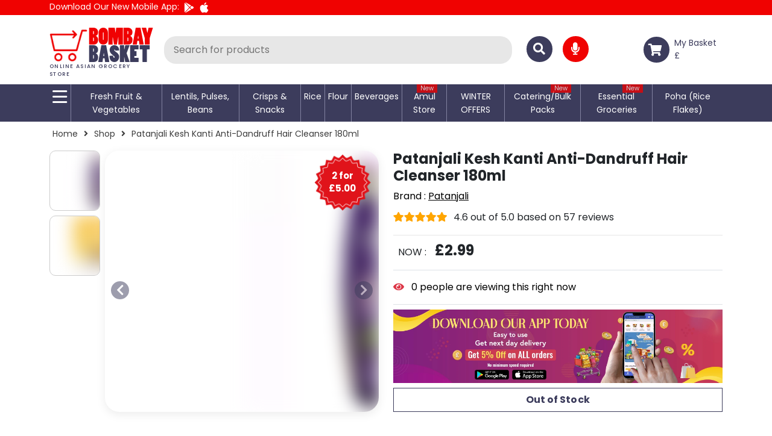

--- FILE ---
content_type: text/html;charset=UTF-8
request_url: https://www.bombaybasket.co.uk/details/patanjali-kesh-kanti-anti-dandruff-hair-cleanser-200ml
body_size: 24349
content:
<!DOCTYPE html><html lang="en" data-beasties-container><head>
  <meta charset="utf-8">
  <link rel="preconnect" href="https://images.bombaybasket.co.uk">
  <link rel="preconnect" href="https://fonts.googleapis.com">
  <link rel="preconnect" href="https://use.fontawesome.com">
  <link rel="preconnect" href="https://fonts.gstatic.com" crossorigin>
  <link rel="preconnect" href="https://admin.bombaybasket.co.uk">
  
  <title>Buy Patanjali Kesh Kanti Anti-Dandruff Hair Cleanser 200ml at Best Price - Bombay Basket UK</title>
  <base href="/">
  <meta name="viewport" content="width=device-width, initial-scale=1.0, maximum-scale=1.0, user-scalable=no">
  <link rel="icon" type="image/x-icon" href="favicon.ico">

  <style>@font-face{font-family:'Poppins';font-style:italic;font-weight:400;font-display:swap;src:url(https://fonts.gstatic.com/s/poppins/v24/pxiGyp8kv8JHgFVrJJLucXtAKPY.woff2) format('woff2');unicode-range:U+0900-097F, U+1CD0-1CF9, U+200C-200D, U+20A8, U+20B9, U+20F0, U+25CC, U+A830-A839, U+A8E0-A8FF, U+11B00-11B09;}@font-face{font-family:'Poppins';font-style:italic;font-weight:400;font-display:swap;src:url(https://fonts.gstatic.com/s/poppins/v24/pxiGyp8kv8JHgFVrJJLufntAKPY.woff2) format('woff2');unicode-range:U+0100-02BA, U+02BD-02C5, U+02C7-02CC, U+02CE-02D7, U+02DD-02FF, U+0304, U+0308, U+0329, U+1D00-1DBF, U+1E00-1E9F, U+1EF2-1EFF, U+2020, U+20A0-20AB, U+20AD-20C0, U+2113, U+2C60-2C7F, U+A720-A7FF;}@font-face{font-family:'Poppins';font-style:italic;font-weight:400;font-display:swap;src:url(https://fonts.gstatic.com/s/poppins/v24/pxiGyp8kv8JHgFVrJJLucHtA.woff2) format('woff2');unicode-range:U+0000-00FF, U+0131, U+0152-0153, U+02BB-02BC, U+02C6, U+02DA, U+02DC, U+0304, U+0308, U+0329, U+2000-206F, U+20AC, U+2122, U+2191, U+2193, U+2212, U+2215, U+FEFF, U+FFFD;}@font-face{font-family:'Poppins';font-style:italic;font-weight:500;font-display:swap;src:url(https://fonts.gstatic.com/s/poppins/v24/pxiDyp8kv8JHgFVrJJLmg1hVFteOcEg.woff2) format('woff2');unicode-range:U+0900-097F, U+1CD0-1CF9, U+200C-200D, U+20A8, U+20B9, U+20F0, U+25CC, U+A830-A839, U+A8E0-A8FF, U+11B00-11B09;}@font-face{font-family:'Poppins';font-style:italic;font-weight:500;font-display:swap;src:url(https://fonts.gstatic.com/s/poppins/v24/pxiDyp8kv8JHgFVrJJLmg1hVGdeOcEg.woff2) format('woff2');unicode-range:U+0100-02BA, U+02BD-02C5, U+02C7-02CC, U+02CE-02D7, U+02DD-02FF, U+0304, U+0308, U+0329, U+1D00-1DBF, U+1E00-1E9F, U+1EF2-1EFF, U+2020, U+20A0-20AB, U+20AD-20C0, U+2113, U+2C60-2C7F, U+A720-A7FF;}@font-face{font-family:'Poppins';font-style:italic;font-weight:500;font-display:swap;src:url(https://fonts.gstatic.com/s/poppins/v24/pxiDyp8kv8JHgFVrJJLmg1hVF9eO.woff2) format('woff2');unicode-range:U+0000-00FF, U+0131, U+0152-0153, U+02BB-02BC, U+02C6, U+02DA, U+02DC, U+0304, U+0308, U+0329, U+2000-206F, U+20AC, U+2122, U+2191, U+2193, U+2212, U+2215, U+FEFF, U+FFFD;}@font-face{font-family:'Poppins';font-style:italic;font-weight:700;font-display:swap;src:url(https://fonts.gstatic.com/s/poppins/v24/pxiDyp8kv8JHgFVrJJLmy15VFteOcEg.woff2) format('woff2');unicode-range:U+0900-097F, U+1CD0-1CF9, U+200C-200D, U+20A8, U+20B9, U+20F0, U+25CC, U+A830-A839, U+A8E0-A8FF, U+11B00-11B09;}@font-face{font-family:'Poppins';font-style:italic;font-weight:700;font-display:swap;src:url(https://fonts.gstatic.com/s/poppins/v24/pxiDyp8kv8JHgFVrJJLmy15VGdeOcEg.woff2) format('woff2');unicode-range:U+0100-02BA, U+02BD-02C5, U+02C7-02CC, U+02CE-02D7, U+02DD-02FF, U+0304, U+0308, U+0329, U+1D00-1DBF, U+1E00-1E9F, U+1EF2-1EFF, U+2020, U+20A0-20AB, U+20AD-20C0, U+2113, U+2C60-2C7F, U+A720-A7FF;}@font-face{font-family:'Poppins';font-style:italic;font-weight:700;font-display:swap;src:url(https://fonts.gstatic.com/s/poppins/v24/pxiDyp8kv8JHgFVrJJLmy15VF9eO.woff2) format('woff2');unicode-range:U+0000-00FF, U+0131, U+0152-0153, U+02BB-02BC, U+02C6, U+02DA, U+02DC, U+0304, U+0308, U+0329, U+2000-206F, U+20AC, U+2122, U+2191, U+2193, U+2212, U+2215, U+FEFF, U+FFFD;}@font-face{font-family:'Poppins';font-style:normal;font-weight:400;font-display:swap;src:url(https://fonts.gstatic.com/s/poppins/v24/pxiEyp8kv8JHgFVrJJbecmNE.woff2) format('woff2');unicode-range:U+0900-097F, U+1CD0-1CF9, U+200C-200D, U+20A8, U+20B9, U+20F0, U+25CC, U+A830-A839, U+A8E0-A8FF, U+11B00-11B09;}@font-face{font-family:'Poppins';font-style:normal;font-weight:400;font-display:swap;src:url(https://fonts.gstatic.com/s/poppins/v24/pxiEyp8kv8JHgFVrJJnecmNE.woff2) format('woff2');unicode-range:U+0100-02BA, U+02BD-02C5, U+02C7-02CC, U+02CE-02D7, U+02DD-02FF, U+0304, U+0308, U+0329, U+1D00-1DBF, U+1E00-1E9F, U+1EF2-1EFF, U+2020, U+20A0-20AB, U+20AD-20C0, U+2113, U+2C60-2C7F, U+A720-A7FF;}@font-face{font-family:'Poppins';font-style:normal;font-weight:400;font-display:swap;src:url(https://fonts.gstatic.com/s/poppins/v24/pxiEyp8kv8JHgFVrJJfecg.woff2) format('woff2');unicode-range:U+0000-00FF, U+0131, U+0152-0153, U+02BB-02BC, U+02C6, U+02DA, U+02DC, U+0304, U+0308, U+0329, U+2000-206F, U+20AC, U+2122, U+2191, U+2193, U+2212, U+2215, U+FEFF, U+FFFD;}@font-face{font-family:'Poppins';font-style:normal;font-weight:500;font-display:swap;src:url(https://fonts.gstatic.com/s/poppins/v24/pxiByp8kv8JHgFVrLGT9Z11lFc-K.woff2) format('woff2');unicode-range:U+0900-097F, U+1CD0-1CF9, U+200C-200D, U+20A8, U+20B9, U+20F0, U+25CC, U+A830-A839, U+A8E0-A8FF, U+11B00-11B09;}@font-face{font-family:'Poppins';font-style:normal;font-weight:500;font-display:swap;src:url(https://fonts.gstatic.com/s/poppins/v24/pxiByp8kv8JHgFVrLGT9Z1JlFc-K.woff2) format('woff2');unicode-range:U+0100-02BA, U+02BD-02C5, U+02C7-02CC, U+02CE-02D7, U+02DD-02FF, U+0304, U+0308, U+0329, U+1D00-1DBF, U+1E00-1E9F, U+1EF2-1EFF, U+2020, U+20A0-20AB, U+20AD-20C0, U+2113, U+2C60-2C7F, U+A720-A7FF;}@font-face{font-family:'Poppins';font-style:normal;font-weight:500;font-display:swap;src:url(https://fonts.gstatic.com/s/poppins/v24/pxiByp8kv8JHgFVrLGT9Z1xlFQ.woff2) format('woff2');unicode-range:U+0000-00FF, U+0131, U+0152-0153, U+02BB-02BC, U+02C6, U+02DA, U+02DC, U+0304, U+0308, U+0329, U+2000-206F, U+20AC, U+2122, U+2191, U+2193, U+2212, U+2215, U+FEFF, U+FFFD;}@font-face{font-family:'Poppins';font-style:normal;font-weight:700;font-display:swap;src:url(https://fonts.gstatic.com/s/poppins/v24/pxiByp8kv8JHgFVrLCz7Z11lFc-K.woff2) format('woff2');unicode-range:U+0900-097F, U+1CD0-1CF9, U+200C-200D, U+20A8, U+20B9, U+20F0, U+25CC, U+A830-A839, U+A8E0-A8FF, U+11B00-11B09;}@font-face{font-family:'Poppins';font-style:normal;font-weight:700;font-display:swap;src:url(https://fonts.gstatic.com/s/poppins/v24/pxiByp8kv8JHgFVrLCz7Z1JlFc-K.woff2) format('woff2');unicode-range:U+0100-02BA, U+02BD-02C5, U+02C7-02CC, U+02CE-02D7, U+02DD-02FF, U+0304, U+0308, U+0329, U+1D00-1DBF, U+1E00-1E9F, U+1EF2-1EFF, U+2020, U+20A0-20AB, U+20AD-20C0, U+2113, U+2C60-2C7F, U+A720-A7FF;}@font-face{font-family:'Poppins';font-style:normal;font-weight:700;font-display:swap;src:url(https://fonts.gstatic.com/s/poppins/v24/pxiByp8kv8JHgFVrLCz7Z1xlFQ.woff2) format('woff2');unicode-range:U+0000-00FF, U+0131, U+0152-0153, U+02BB-02BC, U+02C6, U+02DA, U+02DC, U+0304, U+0308, U+0329, U+2000-206F, U+20AC, U+2122, U+2191, U+2193, U+2212, U+2215, U+FEFF, U+FFFD;}</style>
<link rel="preload stylesheet" href="https://use.fontawesome.com/releases/v5.3.1/css/all.css" as="style" onload="this.onload=null;this.rel='stylesheet'">
<noscript>
  <link rel="stylesheet" href="https://use.fontawesome.com/releases/v5.3.1/css/all.css">
</noscript>


<script>(function (w, d, s, l, i) {
    w[l] = w[l] || []; w[l].push({
      'gtm.start':
        new Date().getTime(), event: 'gtm.js'
    }); var f = d.getElementsByTagName(s)[0],
      j = d.createElement(s), dl = l != 'dataLayer' ? '&l=' + l : ''; j.async = true; j.src =
        'https://www.googletagmanager.com/gtm.js?id=' + i + dl; f.parentNode.insertBefore(j, f);
  })(window, document, 'script', 'dataLayer', 'GTM-PWLX3M9');</script>
<script>
  window.dataLayer = window.dataLayer || [];
  function gtag() {
    dataLayer.push(arguments);
  }
  gtag('js', new Date());
  gtag('config', 'GTM-PWLX3M9');
  
</script>
<style>:root{--bs-blue: #0d6efd;--bs-indigo: #6610f2;--bs-purple: #6f42c1;--bs-pink: #d63384;--bs-red: #dc3545;--bs-orange: #fd7e14;--bs-yellow: #ffc107;--bs-green: #198754;--bs-teal: #20c997;--bs-cyan: #0dcaf0;--bs-black: #000;--bs-white: #fff;--bs-gray: #6c757d;--bs-gray-dark: #343a40;--bs-gray-100: #f8f9fa;--bs-gray-200: #e9ecef;--bs-gray-300: #dee2e6;--bs-gray-400: #ced4da;--bs-gray-500: #adb5bd;--bs-gray-600: #6c757d;--bs-gray-700: #495057;--bs-gray-800: #343a40;--bs-gray-900: #212529;--bs-primary: #0d6efd;--bs-secondary: #6c757d;--bs-success: #198754;--bs-info: #0dcaf0;--bs-warning: #ffc107;--bs-danger: #dc3545;--bs-light: #f8f9fa;--bs-dark: #212529;--bs-primary-rgb: 13, 110, 253;--bs-secondary-rgb: 108, 117, 125;--bs-success-rgb: 25, 135, 84;--bs-info-rgb: 13, 202, 240;--bs-warning-rgb: 255, 193, 7;--bs-danger-rgb: 220, 53, 69;--bs-light-rgb: 248, 249, 250;--bs-dark-rgb: 33, 37, 41;--bs-primary-text-emphasis: #052c65;--bs-secondary-text-emphasis: #2b2f32;--bs-success-text-emphasis: #0a3622;--bs-info-text-emphasis: #055160;--bs-warning-text-emphasis: #664d03;--bs-danger-text-emphasis: #58151c;--bs-light-text-emphasis: #495057;--bs-dark-text-emphasis: #495057;--bs-primary-bg-subtle: #cfe2ff;--bs-secondary-bg-subtle: #e2e3e5;--bs-success-bg-subtle: #d1e7dd;--bs-info-bg-subtle: #cff4fc;--bs-warning-bg-subtle: #fff3cd;--bs-danger-bg-subtle: #f8d7da;--bs-light-bg-subtle: #fcfcfd;--bs-dark-bg-subtle: #ced4da;--bs-primary-border-subtle: #9ec5fe;--bs-secondary-border-subtle: #c4c8cb;--bs-success-border-subtle: #a3cfbb;--bs-info-border-subtle: #9eeaf9;--bs-warning-border-subtle: #ffe69c;--bs-danger-border-subtle: #f1aeb5;--bs-light-border-subtle: #e9ecef;--bs-dark-border-subtle: #adb5bd;--bs-white-rgb: 255, 255, 255;--bs-black-rgb: 0, 0, 0;--bs-font-sans-serif: system-ui, -apple-system, "Segoe UI", Roboto, "Helvetica Neue", "Noto Sans", "Liberation Sans", Arial, sans-serif, "Apple Color Emoji", "Segoe UI Emoji", "Segoe UI Symbol", "Noto Color Emoji";--bs-font-monospace: SFMono-Regular, Menlo, Monaco, Consolas, "Liberation Mono", "Courier New", monospace;--bs-gradient: linear-gradient(180deg, rgba(255, 255, 255, .15), rgba(255, 255, 255, 0));--bs-body-font-family: var(--bs-font-sans-serif);--bs-body-font-size: 1rem;--bs-body-font-weight: 400;--bs-body-line-height: 1.5;--bs-body-color: #212529;--bs-body-color-rgb: 33, 37, 41;--bs-body-bg: #fff;--bs-body-bg-rgb: 255, 255, 255;--bs-emphasis-color: #000;--bs-emphasis-color-rgb: 0, 0, 0;--bs-secondary-color: rgba(33, 37, 41, .75);--bs-secondary-color-rgb: 33, 37, 41;--bs-secondary-bg: #e9ecef;--bs-secondary-bg-rgb: 233, 236, 239;--bs-tertiary-color: rgba(33, 37, 41, .5);--bs-tertiary-color-rgb: 33, 37, 41;--bs-tertiary-bg: #f8f9fa;--bs-tertiary-bg-rgb: 248, 249, 250;--bs-heading-color: inherit;--bs-link-color: #0d6efd;--bs-link-color-rgb: 13, 110, 253;--bs-link-decoration: underline;--bs-link-hover-color: #0a58ca;--bs-link-hover-color-rgb: 10, 88, 202;--bs-code-color: #d63384;--bs-highlight-color: #212529;--bs-highlight-bg: #fff3cd;--bs-border-width: 1px;--bs-border-style: solid;--bs-border-color: #dee2e6;--bs-border-color-translucent: rgba(0, 0, 0, .175);--bs-border-radius: .375rem;--bs-border-radius-sm: .25rem;--bs-border-radius-lg: .5rem;--bs-border-radius-xl: 1rem;--bs-border-radius-xxl: 2rem;--bs-border-radius-2xl: var(--bs-border-radius-xxl);--bs-border-radius-pill: 50rem;--bs-box-shadow: 0 .5rem 1rem rgba(0, 0, 0, .15);--bs-box-shadow-sm: 0 .125rem .25rem rgba(0, 0, 0, .075);--bs-box-shadow-lg: 0 1rem 3rem rgba(0, 0, 0, .175);--bs-box-shadow-inset: inset 0 1px 2px rgba(0, 0, 0, .075);--bs-focus-ring-width: .25rem;--bs-focus-ring-opacity: .25;--bs-focus-ring-color: rgba(13, 110, 253, .25);--bs-form-valid-color: #198754;--bs-form-valid-border-color: #198754;--bs-form-invalid-color: #dc3545;--bs-form-invalid-border-color: #dc3545}*,*:before,*:after{box-sizing:border-box}@media (prefers-reduced-motion: no-preference){:root{scroll-behavior:smooth}}body{margin:0;font-family:var(--bs-body-font-family);font-size:var(--bs-body-font-size);font-weight:var(--bs-body-font-weight);line-height:var(--bs-body-line-height);color:var(--bs-body-color);text-align:var(--bs-body-text-align);background-color:var(--bs-body-bg);-webkit-text-size-adjust:100%;-webkit-tap-highlight-color:rgba(0,0,0,0)}h3,h1{margin-top:0;margin-bottom:.5rem;font-weight:500;line-height:1.2;color:var(--bs-heading-color)}h1{font-size:calc(1.375rem + 1.5vw)}@media (min-width: 1200px){h1{font-size:2.5rem}}h3{font-size:calc(1.3rem + .6vw)}@media (min-width: 1200px){h3{font-size:1.75rem}}p{margin-top:0;margin-bottom:1rem}ul{padding-left:2rem}ul{margin-top:0;margin-bottom:1rem}ul ul{margin-bottom:0}b{font-weight:bolder}a{color:rgba(var(--bs-link-color-rgb),var(--bs-link-opacity, 1));text-decoration:underline}a:hover{--bs-link-color-rgb: var(--bs-link-hover-color-rgb)}a:not([href]):not([class]),a:not([href]):not([class]):hover{color:inherit;text-decoration:none}img{vertical-align:middle}button{border-radius:0}button:focus:not(:focus-visible){outline:0}input,button{margin:0;font-family:inherit;font-size:inherit;line-height:inherit}button{text-transform:none}button,[type=button],[type=submit]{-webkit-appearance:button}button:not(:disabled),[type=button]:not(:disabled),[type=submit]:not(:disabled){cursor:pointer}iframe{border:0}.img-fluid{max-width:100%;height:auto}.container{--bs-gutter-x: 1.5rem;--bs-gutter-y: 0;width:100%;padding-right:calc(var(--bs-gutter-x) * .5);padding-left:calc(var(--bs-gutter-x) * .5);margin-right:auto;margin-left:auto}@media (min-width: 576px){.container{max-width:540px}}@media (min-width: 768px){.container{max-width:720px}}@media (min-width: 992px){.container{max-width:960px}}@media (min-width: 1200px){.container{max-width:1140px}}@media (min-width: 1400px){.container{max-width:1320px}}:root{--bs-breakpoint-xs: 0;--bs-breakpoint-sm: 576px;--bs-breakpoint-md: 768px;--bs-breakpoint-lg: 992px;--bs-breakpoint-xl: 1200px;--bs-breakpoint-xxl: 1400px}.row{--bs-gutter-x: 1.5rem;--bs-gutter-y: 0;display:flex;flex-wrap:wrap;margin-top:calc(-1 * var(--bs-gutter-y));margin-right:calc(-.5 * var(--bs-gutter-x));margin-left:calc(-.5 * var(--bs-gutter-x))}.row>*{flex-shrink:0;width:100%;max-width:100%;padding-right:calc(var(--bs-gutter-x) * .5);padding-left:calc(var(--bs-gutter-x) * .5);margin-top:var(--bs-gutter-y)}.col-1{flex:0 0 auto;width:8.33333333%}.col-2{flex:0 0 auto;width:16.66666667%}.col-6{flex:0 0 auto;width:50%}.col-8{flex:0 0 auto;width:66.66666667%}.col-10{flex:0 0 auto;width:83.33333333%}.col-12{flex:0 0 auto;width:100%}@media (min-width: 576px){.col-sm-2{flex:0 0 auto;width:16.66666667%}.col-sm-6{flex:0 0 auto;width:50%}.col-sm-10{flex:0 0 auto;width:83.33333333%}.col-sm-12{flex:0 0 auto;width:100%}}@media (min-width: 768px){.col-md-2{flex:0 0 auto;width:16.66666667%}.col-md-4{flex:0 0 auto;width:33.33333333%}.col-md-6{flex:0 0 auto;width:50%}.col-md-8{flex:0 0 auto;width:66.66666667%}.col-md-10{flex:0 0 auto;width:83.33333333%}.col-md-12{flex:0 0 auto;width:100%}}@media (min-width: 992px){.col-lg-2{flex:0 0 auto;width:16.66666667%}.col-lg-4{flex:0 0 auto;width:33.33333333%}.col-lg-6{flex:0 0 auto;width:50%}.col-lg-10{flex:0 0 auto;width:83.33333333%}.col-lg-12{flex:0 0 auto;width:100%}}.form-control{display:block;width:100%;padding:.375rem .75rem;font-size:1rem;font-weight:400;line-height:1.5;color:var(--bs-body-color);-webkit-appearance:none;-moz-appearance:none;appearance:none;background-color:var(--bs-body-bg);background-clip:padding-box;border:var(--bs-border-width) solid var(--bs-border-color);border-radius:var(--bs-border-radius);transition:border-color .15s ease-in-out,box-shadow .15s ease-in-out}@media (prefers-reduced-motion: reduce){.form-control{transition:none}}.form-control:focus{color:var(--bs-body-color);background-color:var(--bs-body-bg);border-color:#86b7fe;outline:0;box-shadow:0 0 0 .25rem #0d6efd40}.form-control::-webkit-date-and-time-value{min-width:85px;height:1.5em;margin:0}.form-control::-webkit-datetime-edit{display:block;padding:0}.form-control::-moz-placeholder{color:var(--bs-secondary-color);opacity:1}.form-control::placeholder{color:var(--bs-secondary-color);opacity:1}.form-control:disabled{background-color:var(--bs-secondary-bg);opacity:1}.form-control::-webkit-file-upload-button{padding:.375rem .75rem;margin:-.375rem -.75rem;-webkit-margin-end:.75rem;margin-inline-end:.75rem;color:var(--bs-body-color);background-color:var(--bs-tertiary-bg);pointer-events:none;border-color:inherit;border-style:solid;border-width:0;border-inline-end-width:var(--bs-border-width);border-radius:0;-webkit-transition:color .15s ease-in-out,background-color .15s ease-in-out,border-color .15s ease-in-out,box-shadow .15s ease-in-out;transition:color .15s ease-in-out,background-color .15s ease-in-out,border-color .15s ease-in-out,box-shadow .15s ease-in-out}.form-control::file-selector-button{padding:.375rem .75rem;margin:-.375rem -.75rem;-webkit-margin-end:.75rem;margin-inline-end:.75rem;color:var(--bs-body-color);background-color:var(--bs-tertiary-bg);pointer-events:none;border-color:inherit;border-style:solid;border-width:0;border-inline-end-width:var(--bs-border-width);border-radius:0;transition:color .15s ease-in-out,background-color .15s ease-in-out,border-color .15s ease-in-out,box-shadow .15s ease-in-out}@media (prefers-reduced-motion: reduce){.form-control::-webkit-file-upload-button{-webkit-transition:none;transition:none}.form-control::file-selector-button{transition:none}}.form-control:hover:not(:disabled):not([readonly])::-webkit-file-upload-button{background-color:var(--bs-secondary-bg)}.form-control:hover:not(:disabled):not([readonly])::file-selector-button{background-color:var(--bs-secondary-bg)}.form-control-lg{min-height:calc(1.5em + 1rem + calc(var(--bs-border-width) * 2));padding:.5rem 1rem;font-size:1.25rem;border-radius:var(--bs-border-radius-lg)}.form-control-lg::-webkit-file-upload-button{padding:.5rem 1rem;margin:-.5rem -1rem;-webkit-margin-end:1rem;margin-inline-end:1rem}.form-control-lg::file-selector-button{padding:.5rem 1rem;margin:-.5rem -1rem;-webkit-margin-end:1rem;margin-inline-end:1rem}.fade{transition:opacity .15s linear}@media (prefers-reduced-motion: reduce){.fade{transition:none}}.fade:not(.show){opacity:0}.collapse:not(.show){display:none}.nav{--bs-nav-link-padding-x: 1rem;--bs-nav-link-padding-y: .5rem;--bs-nav-link-font-weight: ;--bs-nav-link-color: var(--bs-link-color);--bs-nav-link-hover-color: var(--bs-link-hover-color);--bs-nav-link-disabled-color: var(--bs-secondary-color);display:flex;flex-wrap:wrap;padding-left:0;margin-bottom:0;list-style:none}.nav-link{display:block;padding:var(--bs-nav-link-padding-y) var(--bs-nav-link-padding-x);font-size:var(--bs-nav-link-font-size);font-weight:var(--bs-nav-link-font-weight);color:var(--bs-nav-link-color);text-decoration:none;background:none;border:0;transition:color .15s ease-in-out,background-color .15s ease-in-out,border-color .15s ease-in-out}@media (prefers-reduced-motion: reduce){.nav-link{transition:none}}.nav-link:hover,.nav-link:focus{color:var(--bs-nav-link-hover-color)}.nav-link:focus-visible{outline:0;box-shadow:0 0 0 .25rem #0d6efd40}.nav-link:disabled{color:var(--bs-nav-link-disabled-color);pointer-events:none;cursor:default}.tab-content>.tab-pane{display:none}.tab-content>.active{display:block}.navbar{--bs-navbar-padding-x: 0;--bs-navbar-padding-y: .5rem;--bs-navbar-color: rgba(var(--bs-emphasis-color-rgb), .65);--bs-navbar-hover-color: rgba(var(--bs-emphasis-color-rgb), .8);--bs-navbar-disabled-color: rgba(var(--bs-emphasis-color-rgb), .3);--bs-navbar-active-color: rgba(var(--bs-emphasis-color-rgb), 1);--bs-navbar-brand-padding-y: .3125rem;--bs-navbar-brand-margin-end: 1rem;--bs-navbar-brand-font-size: 1.25rem;--bs-navbar-brand-color: rgba(var(--bs-emphasis-color-rgb), 1);--bs-navbar-brand-hover-color: rgba(var(--bs-emphasis-color-rgb), 1);--bs-navbar-nav-link-padding-x: .5rem;--bs-navbar-toggler-padding-y: .25rem;--bs-navbar-toggler-padding-x: .75rem;--bs-navbar-toggler-font-size: 1.25rem;--bs-navbar-toggler-icon-bg: url("data:image/svg+xml,%3csvg xmlns='http://www.w3.org/2000/svg' viewBox='0 0 30 30'%3e%3cpath stroke='rgba%2833, 37, 41, 0.75%29' stroke-linecap='round' stroke-miterlimit='10' stroke-width='2' d='M4 7h22M4 15h22M4 23h22'/%3e%3c/svg%3e");--bs-navbar-toggler-border-color: rgba(var(--bs-emphasis-color-rgb), .15);--bs-navbar-toggler-border-radius: var(--bs-border-radius);--bs-navbar-toggler-focus-width: .25rem;--bs-navbar-toggler-transition: box-shadow .15s ease-in-out;position:relative;display:flex;flex-wrap:wrap;align-items:center;justify-content:space-between;padding:var(--bs-navbar-padding-y) var(--bs-navbar-padding-x)}.navbar-nav{--bs-nav-link-padding-x: 0;--bs-nav-link-padding-y: .5rem;--bs-nav-link-font-weight: ;--bs-nav-link-color: var(--bs-navbar-color);--bs-nav-link-hover-color: var(--bs-navbar-hover-color);--bs-nav-link-disabled-color: var(--bs-navbar-disabled-color);display:flex;flex-direction:column;padding-left:0;margin-bottom:0;list-style:none}.navbar-collapse{flex-basis:100%;flex-grow:1;align-items:center}.navbar-toggler{padding:var(--bs-navbar-toggler-padding-y) var(--bs-navbar-toggler-padding-x);font-size:var(--bs-navbar-toggler-font-size);line-height:1;color:var(--bs-navbar-color);background-color:transparent;border:var(--bs-border-width) solid var(--bs-navbar-toggler-border-color);border-radius:var(--bs-navbar-toggler-border-radius);transition:var(--bs-navbar-toggler-transition)}@media (prefers-reduced-motion: reduce){.navbar-toggler{transition:none}}.navbar-toggler:hover{text-decoration:none}.navbar-toggler:focus{text-decoration:none;outline:0;box-shadow:0 0 0 var(--bs-navbar-toggler-focus-width)}.navbar-toggler-icon{display:inline-block;width:1.5em;height:1.5em;vertical-align:middle;background-image:var(--bs-navbar-toggler-icon-bg);background-repeat:no-repeat;background-position:center;background-size:100%}@media (min-width: 992px){.navbar-expand-lg{flex-wrap:nowrap;justify-content:flex-start}.navbar-expand-lg .navbar-nav{flex-direction:row}.navbar-expand-lg .navbar-collapse{display:flex!important;flex-basis:auto}}.btn-close{--bs-btn-close-color: #000;--bs-btn-close-bg: url("data:image/svg+xml,%3csvg xmlns='http://www.w3.org/2000/svg' viewBox='0 0 16 16' fill='%23000'%3e%3cpath d='M.293.293a1 1 0 0 1 1.414 0L8 6.586 14.293.293a1 1 0 1 1 1.414 1.414L9.414 8l6.293 6.293a1 1 0 0 1-1.414 1.414L8 9.414l-6.293 6.293a1 1 0 0 1-1.414-1.414L6.586 8 .293 1.707a1 1 0 0 1 0-1.414z'/%3e%3c/svg%3e");--bs-btn-close-opacity: .5;--bs-btn-close-hover-opacity: .75;--bs-btn-close-focus-shadow: 0 0 0 .25rem rgba(13, 110, 253, .25);--bs-btn-close-focus-opacity: 1;--bs-btn-close-disabled-opacity: .25;--bs-btn-close-white-filter: invert(1) grayscale(100%) brightness(200%);box-sizing:content-box;width:1em;height:1em;padding:.25em;color:var(--bs-btn-close-color);background:transparent var(--bs-btn-close-bg) center/1em auto no-repeat;border:0;border-radius:.375rem;opacity:var(--bs-btn-close-opacity)}.btn-close:hover{color:var(--bs-btn-close-color);text-decoration:none;opacity:var(--bs-btn-close-hover-opacity)}.btn-close:focus{outline:0;box-shadow:var(--bs-btn-close-focus-shadow);opacity:var(--bs-btn-close-focus-opacity)}.btn-close:disabled{pointer-events:none;-webkit-user-select:none;-moz-user-select:none;user-select:none;opacity:var(--bs-btn-close-disabled-opacity)}.modal{--bs-modal-zindex: 1055;--bs-modal-width: 500px;--bs-modal-padding: 1rem;--bs-modal-margin: .5rem;--bs-modal-color: ;--bs-modal-bg: var(--bs-body-bg);--bs-modal-border-color: var(--bs-border-color-translucent);--bs-modal-border-width: var(--bs-border-width);--bs-modal-border-radius: var(--bs-border-radius-lg);--bs-modal-box-shadow: var(--bs-box-shadow-sm);--bs-modal-inner-border-radius: calc(var(--bs-border-radius-lg) - (var(--bs-border-width)));--bs-modal-header-padding-x: 1rem;--bs-modal-header-padding-y: 1rem;--bs-modal-header-padding: 1rem 1rem;--bs-modal-header-border-color: var(--bs-border-color);--bs-modal-header-border-width: var(--bs-border-width);--bs-modal-title-line-height: 1.5;--bs-modal-footer-gap: .5rem;--bs-modal-footer-bg: ;--bs-modal-footer-border-color: var(--bs-border-color);--bs-modal-footer-border-width: var(--bs-border-width);position:fixed;top:0;left:0;z-index:var(--bs-modal-zindex);display:none;width:100%;height:100%;overflow-x:hidden;overflow-y:auto;outline:0}.modal-dialog{position:relative;width:auto;margin:var(--bs-modal-margin);pointer-events:none}.modal.fade .modal-dialog{transition:transform .3s ease-out;transform:translateY(-50px)}@media (prefers-reduced-motion: reduce){.modal.fade .modal-dialog{transition:none}}.modal-content{position:relative;display:flex;flex-direction:column;width:100%;color:var(--bs-modal-color);pointer-events:auto;background-color:var(--bs-modal-bg);background-clip:padding-box;border:var(--bs-modal-border-width) solid var(--bs-modal-border-color);border-radius:var(--bs-modal-border-radius);outline:0}.modal-body{position:relative;flex:1 1 auto;padding:var(--bs-modal-padding)}@media (min-width: 576px){.modal{--bs-modal-margin: 1.75rem;--bs-modal-box-shadow: var(--bs-box-shadow)}.modal-dialog{max-width:var(--bs-modal-width);margin-right:auto;margin-left:auto}}.carousel{position:relative}.carousel-inner{position:relative;width:100%;overflow:hidden}.carousel-inner:after{display:block;clear:both;content:""}.carousel-item{position:relative;display:none;float:left;width:100%;margin-right:-100%;-webkit-backface-visibility:hidden;backface-visibility:hidden;transition:transform .6s ease-in-out}@media (prefers-reduced-motion: reduce){.carousel-item{transition:none}}.carousel-item.active{display:block}.carousel-control-prev,.carousel-control-next{position:absolute;top:0;bottom:0;z-index:1;display:flex;align-items:center;justify-content:center;width:15%;padding:0;color:#fff;text-align:center;background:none;border:0;opacity:.5;transition:opacity .15s ease}@media (prefers-reduced-motion: reduce){.carousel-control-prev,.carousel-control-next{transition:none}}.carousel-control-prev:hover,.carousel-control-prev:focus,.carousel-control-next:hover,.carousel-control-next:focus{color:#fff;text-decoration:none;outline:0;opacity:.9}.carousel-control-prev{left:0}.carousel-control-next{right:0}.float-end{float:right!important}.overflow-auto{overflow:auto!important}.d-block{display:block!important}.d-flex{display:flex!important}.d-none{display:none!important}.position-relative{position:relative!important}.position-absolute{position:absolute!important}.translate-middle{transform:translate(-50%,-50%)!important}.border{border:var(--bs-border-width) var(--bs-border-style) var(--bs-border-color)!important}.border-top{border-top:var(--bs-border-width) var(--bs-border-style) var(--bs-border-color)!important}.border-bottom{border-bottom:var(--bs-border-width) var(--bs-border-style) var(--bs-border-color)!important}.w-100{width:100%!important}.justify-content-end{justify-content:flex-end!important}.justify-content-between{justify-content:space-between!important}.align-items-center{align-items:center!important}.my-2{margin-top:.5rem!important;margin-bottom:.5rem!important}.my-auto{margin-top:auto!important;margin-bottom:auto!important}.mt-2{margin-top:.5rem!important}.mt-3{margin-top:1rem!important}.mt-4{margin-top:1.5rem!important}.mt-5{margin-top:3rem!important}.me-2{margin-right:.5rem!important}.mb-0{margin-bottom:0!important}.mb-2{margin-bottom:.5rem!important}.mb-4{margin-bottom:1.5rem!important}.mb-5{margin-bottom:3rem!important}.p-0{padding:0!important}.p-1{padding:.25rem!important}.p-2{padding:.5rem!important}.px-2{padding-right:.5rem!important;padding-left:.5rem!important}.py-3{padding-top:1rem!important;padding-bottom:1rem!important}.pt-1{padding-top:.25rem!important}.pt-2{padding-top:.5rem!important}.pt-4{padding-top:1.5rem!important}.pe-2{padding-right:.5rem!important}.pe-3{padding-right:1rem!important}.pb-2{padding-bottom:.5rem!important}.ps-4{padding-left:1.5rem!important}.text-start{text-align:left!important}.text-end{text-align:right!important}.text-center{text-align:center!important}.text-decoration-underline{text-decoration:underline!important}.text-danger{--bs-text-opacity: 1;color:rgba(var(--bs-danger-rgb),var(--bs-text-opacity))!important}.text-white{--bs-text-opacity: 1;color:rgba(var(--bs-white-rgb),var(--bs-text-opacity))!important}.bg-secondary{--bs-bg-opacity: 1;background-color:rgba(var(--bs-secondary-rgb),var(--bs-bg-opacity))!important}.bg-danger{--bs-bg-opacity: 1;background-color:rgba(var(--bs-danger-rgb),var(--bs-bg-opacity))!important}.pe-auto{pointer-events:auto!important}.rounded-pill{border-radius:var(--bs-border-radius-pill)!important}@media (min-width: 768px){.d-md-block{display:block!important}.d-md-none{display:none!important}.mt-md-2{margin-top:.5rem!important}.mt-md-5{margin-top:3rem!important}.mb-md-4{margin-bottom:1.5rem!important}.pt-md-3{padding-top:1rem!important}}@media (min-width: 992px){.d-lg-block{display:block!important}.d-lg-none{display:none!important}}*{outline:0}@font-face{font-family:poplar_stdblack;src:url("./media/poplarstd-webfont-65VHTCK5.woff2") format("woff2"),url("./media/poplarstd-webfont-IR3RW6AF.woff") format("woff");font-weight:400;font-style:normal;font-display:swap}html{font-size:16px}@media only screen and (max-width: 424px){html{font-size:12px}}@media only screen and(min-width:425) and (max-width: 768px){html{font-size:12px}}html body{width:100%;margin:0;padding:0;max-width:100%;line-height:1.4;font-weight:400;font-family:Poppins,sans-serif;font-size:100%;letter-spacing:.0002rem}a:hover{text-decoration:none!important;color:#000}a{color:#000;text-decoration:none!important;transition:.3s}p{font-size:1rem;color:#000;font-weight:400;line-height:1.5;margin:0;margin-bottom:.75rem}.red-font{color:#ed1c24!important}.blue-font{color:#3c3c5c}.light-font{font-weight:300}.semibold-font{font-weight:600}.font-14{font-size:.875rem!important}form.search-form input{width:100%;border-radius:20px;background-color:#e7e7e7;border:none;padding:12px 16px}form.search-form button{border:none;box-shadow:inherit;background-color:inherit}.header-form{width:77%;position:relative}.header-cart{justify-content:end}section.header{padding:10px 0}section.menu-sec{background-color:#3c3c5c}.nav-drop-down{text-align:left;width:auto;max-width:70px}ul.navbar-nav li{padding:9px 5px;flex:auto;text-align:center;border-right:1px solid #8383a1}ul.navbar-nav li:hover{background-color:#ed1c24}ul.navbar-nav li a{font-size:14px;color:#fff}ul.navbar-nav li:last-child{border-right:0px}.main-drop img{filter:brightness(0) invert(1)}ul.navbar-nav li .submenu-main a{color:#000}section.footer-copyright{background-color:#ededed;padding:20px 0}.social-icons img{margin-right:20px}ul.footer-menu{list-style:none;padding-left:0;column-count:2}ul.footer-menu li{padding-bottom:14px;font-size:14px;color:#3c3c5c}.footer-icon{padding-right:16px}.payment-footer{margin-top:-30px;background-color:#3c3c5c;padding:15px;border-top-left-radius:8px;border-top-right-radius:8px;text-align:center}.py-image{flex:0 0 14%;margin-right:auto}.paymnet-icons{display:flex;flex-flow:wrap}.footer-right{padding:0 70px}.py-image:last-child{margin-right:0}.star-rating .checked{color:orange}.star-rating{padding-bottom:10px}span.regular-price{font-size:1rem;font-weight:600}span.sale-price{font-size:1rem;font-weight:300;padding-right:10px}.bread-crumb{list-style:none;padding:.8rem 0;margin:0;display:flex;align-items:center}.bread-crumb li{margin:0 5px}.bread-crumb li,.bread-crumb li a{color:#3c3c3c;line-height:1;font-weight:300;font-size:14px}.product-title{font-size:1.5rem;font-weight:700}.product-review{display:flex}.rating-text{margin-left:10px}.pro-border{border-bottom:solid 1px #e6e6e6}.pro-price span.regular-price{font-size:1.5rem}ul.product-tabs{border-bottom:solid 1px #e6e6e6}ul.product-tabs li.active{border-bottom:solid 4px #f00102}ul.product-tabs li{padding:0 30px;margin-right:20px}.pro-tab-main .tab-content{padding:20px 0}.border-top{border-top:solid 1px #e6e6e6}.pro-bottom-banner img{border-radius:10px}input:-internal-autofill-selected{background-color:#fff!important}.btn-default{border:0;font-size:16px;background-color:#3c3c5c;color:#fff;border-radius:5px;padding:9px 17px;font-weight:600}.form-control:focus{border-color:gray;box-shadow:0 0 0 .25rem #3c3c5c24}.cart-hd{border-bottom:solid #3c3c5c2e 1px;padding:10px 20px}.out-of-stock{text-align:center;display:block;font-weight:700;color:#3c3c5c;padding:.5rem;border:1px solid #3c3c5c}.post-code-title{font-size:22px;font-weight:600}button.btn-close.postcode-close{float:right;position:absolute;right:-15px;background-color:#f00102;opacity:1;padding:10px;border-radius:100%;top:-15px;z-index:9}a.main-cname{font-weight:600;font-size:16px;margin-bottom:5px;display:block}.cursorpointer,.header-cart{cursor:pointer}.subsub-list:hover{font-weight:700;color:#3c3c5c}.labelforsale{display:inline-block;position:absolute;color:#fff;padding:5px 12px;border-top-right-radius:10px;right:0;font-size:15px;top:40%;width:120px;font-weight:700;z-index:99}.logo_inner .logo_icon{width:65px;padding-top:14px;float:left;padding-right:2px}.logo_inner .logo_red{font-size:37px;display:block;color:#f00102;width:230px;line-height:1.5}.logo_font{font-family:poplar_stdblack,Poppins,sans-serif;text-transform:uppercase}.logo_inner .logo_red .logo_blue{color:#3c3c5c;display:flex;margin-top:-26px}.logo_second{font-family:Poppins,sans-serif;font-weight:500;text-transform:uppercase;margin-top:-15px;color:#3c3c5c;letter-spacing:.08rem;font-size:9px;text-align:left}span.label-sale-text{position:absolute;top:30%;left:0;right:0;margin:0 auto;text-align:center}input#pac-input{margin:0 auto;font-size:14px;margin-right:1rem}.fn-text{font-size:14px}@media only screen and (max-width: 768px){.search-form .user-icon{width:35px;height:35px}.modal-dialog{position:relative;width:auto;margin:var(--bs-modal-margin);pointer-events:none;top:5%;max-width:93%}.header-form{width:100%;margin-top:5px;margin-bottom:10px}.header-bottom .header-cart .cart-icon{height:43px!important;margin-right:0}.header-bottom .header-cart .cart-text p{display:none}.header-bottom .header-cart .cart-text{width:0px!important}.header-bottom{justify-content:flex-end!important;gap:10px!important}.header-bottom .mobile-version-menu{padding-left:0!important}.header-bottom .mobile-version-menu button.navbar-toggler.float-end{background:#3c3c5c;color:#fff;height:43px;width:43px;border-radius:100%}.logo_inner p.logo_second{margin-top:-5px;font-size:.45rem;width:200px}.logo_inner .logo_red{font-size:2.083rem;width:auto}.logo_inner .logo_red .logo_blue{margin-top:-1.25rem}.logo_bg .logo_inner .logo_icon{width:3.5rem;padding-top:.583rem;padding-bottom:.833rem}.logo_bg .logo_inner{display:flex;flex-direction:row;flex-wrap:wrap}span.sale-price{flex-direction:row!important;display:flex!important;gap:2px!important;padding-right:.5rem!important}.out-of-stock{padding:5px 10px;margin-top:43px;margin-bottom:9px;font-size:.875rem}.product-detail-main-wrap{min-height:500px}.labelforsale{width:5.833rem!important;font-size:.65rem!important;top:23%!important}ul.footer-menu li{padding-bottom:0rem;line-height:2.333rem}section.product-detail-main-wrap .gallery-thumb{display:none}.pro-tab-main ul.product-tabs h3{font-size:1rem}.pro-tab-main ul.product-tabs li{padding:0rem .833rem;margin-right:0rem}.pro-tab-main ul.nav.nav-tab.product-tabs{column-count:2}.product-summary{padding-top:1.5rem}.pro-tab-main .tab-content{padding:0rem}section.product-detail-main-wrap .gallery-box{height:25rem!important}.tab-pane.active .pro-desc{padding:.62rem}section.pro-bottom-banner.mt-5.mb-5{margin:.833rem 0rem 1.833rem!important}.copyright-sec .copy-text p{font-size:.833rem!important}section.related.mt-4.mb-4{margin:0rem!important}app-detail section.breadcrumb-section{display:none}app-header .sidebar{width:25rem!important}form.search-form input{width:100%}}@media only screen and (min-width: 769px) and (max-width: 1024px){.header-form{width:100%;margin-top:5px;margin-bottom:10px}.header-bottom .header-cart .cart-icon{height:43px!important;margin-right:0}.header-bottom .header-cart .cart-text p{display:none}.header-bottom .header-cart .cart-text{width:0px!important}.header-bottom{justify-content:flex-end!important;gap:10px!important}.header-bottom .mobile-version-menu{padding-left:0!important}.header-bottom .mobile-version-menu button.navbar-toggler.float-end{background:#3c3c5c;color:#fff;height:43px;width:43px;border-radius:100%}.logo_inner p.logo_second{margin-top:-5px;width:200px}section.product-detail-main-wrap .gallery-thumb{display:none}ul.footer-menu li{padding-bottom:0rem;line-height:2.333rem}.footer-right p br{display:none}.footer-right{padding-left:0!important;padding-bottom:20px}.cart-count{padding-top:5px!important;left:90%;height:30px}.out-of-stock{padding:5px 10px;margin-top:53px;margin-bottom:9px;font-size:.875rem}.labelforsale{top:30%}}
</style><link rel="stylesheet" href="styles-PBQCFQ2B.css" media="print" onload="this.media='all'"><noscript><link rel="stylesheet" href="styles-PBQCFQ2B.css"></noscript><style ng-app-id="ng">.min-750[_ngcontent-ng-c1915541209]{min-height:750px}</style><style ng-app-id="ng">.cssload-container{position:fixed;width:100%;inset:0;background-color:#ffffffb3;z-index:9999}.cssload-speeding-wheel{content:"";display:block;position:absolute;left:48%;top:40%;width:63px;height:63px;margin:0 auto;border:4px solid rgb(0,0,0);border-radius:50%;border-left-color:transparent;border-right-color:transparent;animation:cssload-spin .5s infinite linear;-o-animation:cssload-spin .5s infinite linear;-ms-animation:cssload-spin .5s infinite linear;-webkit-animation:cssload-spin .5s infinite linear;-moz-animation:cssload-spin .5s infinite linear}@keyframes cssload-spin{to{transform:rotate(360deg)}}@-o-keyframes cssload-spin{to{-o-transform:rotate(360deg);transform:rotate(360deg)}}@-ms-keyframes cssload-spin{to{-ms-transform:rotate(360deg);transform:rotate(360deg)}}@-webkit-keyframes cssload-spin{to{-webkit-transform:rotate(360deg);transform:rotate(360deg)}}@-moz-keyframes cssload-spin{to{-moz-transform:rotate(360deg);transform:rotate(360deg)}}
</style><style ng-app-id="ng">.sidebar[_ngcontent-ng-c3667672302]{position:fixed;top:0;right:-1350px;height:100%;width:350px;background-color:#fff;box-shadow:-3px 0 10px #0003;transition:right .3s ease-in-out;z-index:1000;overflow-y:auto}.store-icon[_ngcontent-ng-c3667672302]{filter:brightness(0) invert(1)}.cart-count[_ngcontent-ng-c3667672302]{width:30px;text-align:center;left:75%}.sidebar.open[_ngcontent-ng-c3667672302]{right:0}.main-content[_ngcontent-ng-c3667672302]{transition:margin-right .3s ease-in-out}.main-content.open[_ngcontent-ng-c3667672302]{margin-right:300px}.mega-menu[_ngcontent-ng-c3667672302]   .animate__animated[_ngcontent-ng-c3667672302]{animation-duration:.5s!important;animation-delay:.1s!important;animation-repeat:.5!important}.mega-menu[_ngcontent-ng-c3667672302]{position:fixed;overflow-x:auto;width:100%;height:100%;left:0;background-color:#0000;z-index:9;box-sizing:border-box;visibility:visible}li.main-cat[_ngcontent-ng-c3667672302]{width:225px;margin-right:20px;margin-bottom:20px}.close-drawer[_ngcontent-ng-c3667672302]{font-size:27px;color:#000;position:fixed;z-index:999;right:4%}a.dropdown-toggle[_ngcontent-ng-c3667672302]{padding-right:11px}.masonry-column[_ngcontent-ng-c3667672302]{padding:0 1px}.masonry-grid[_ngcontent-ng-c3667672302] > div[_ngcontent-ng-c3667672302]   .thumbnail[_ngcontent-ng-c3667672302]{margin:5px 1px}ul.submenu-main[_ngcontent-ng-c3667672302]{display:none;list-style:none;padding:8px 0 8px 8px}.nav-drop-down[_ngcontent-ng-c3667672302]:hover   .submenu-main[_ngcontent-ng-c3667672302]{display:block}ul.sub-submenu[_ngcontent-ng-c3667672302]{display:none}.nav-drop-down-inner[_ngcontent-ng-c3667672302]:hover   ul.sub-submenu[_ngcontent-ng-c3667672302]{display:block}ul.sub-submenu[_ngcontent-ng-c3667672302]{position:absolute;left:100%;top:0}li.nav-drop-down-inner[_ngcontent-ng-c3667672302]{position:relative;padding:15px}ul.sub-submenu[_ngcontent-ng-c3667672302]   li[_ngcontent-ng-c3667672302]{padding:15px}.main-menu-alllist[_ngcontent-ng-c3667672302]{position:absolute;top:100%;left:8px;z-index:20;padding-bottom:15px;background-color:#f5f5f5;border-bottom-left-radius:16px;border-bottom-right-radius:16px}ul.sub-submenu[_ngcontent-ng-c3667672302]{background-color:#fff;min-width:250px;list-style:none;padding-left:0}li.nav-drop-down-inner[_ngcontent-ng-c3667672302]:hover{background-color:#fff;border-top-left-radius:30px;border-bottom-left-radius:30px}.nav-drop-down-inner[_ngcontent-ng-c3667672302]:before{content:"";background-color:#efefef;position:absolute;width:93%;height:1px;bottom:0;right:0}.micicon[_ngcontent-ng-c3667672302]{background:#f00201!important}li.mega-menu-item[_ngcontent-ng-c3667672302]{position:relative}@keyframes _ngcontent-ng-c3667672302_blinker{50%{opacity:.3}}span.nav-new[_ngcontent-ng-c3667672302]{position:absolute;top:0;right:15px;font-size:10px;color:#fff;background-color:#f00201;padding:0 6px;animation:_ngcontent-ng-c3667672302_blinker 2s linear infinite}.top-header[_ngcontent-ng-c3667672302]{background-color:#f00201}.cart-icon[_ngcontent-ng-c3667672302]{background:#3c3c5c;border-radius:100%;align-items:center;display:flex;justify-content:center;width:43px;margin-right:.5rem;height:43px}.user-icon[_ngcontent-ng-c3667672302]{background:#3c3c5c;border-radius:100%;align-items:center;display:flex;justify-content:center;width:43px;height:43px;margin-right:.5rem}.user-icon[_ngcontent-ng-c3667672302]   i[_ngcontent-ng-c3667672302]{font-size:20px;color:#fff;padding-left:8px}.cart-icon[_ngcontent-ng-c3667672302]   i[_ngcontent-ng-c3667672302]{font-size:20px;color:#fff;padding-left:4px}.cart-text[_ngcontent-ng-c3667672302]{width:80px}.navbar-side[_ngcontent-ng-c3667672302]{height:100%;width:80%;position:fixed;top:0;left:0;padding:1rem 0 0;list-style:none;background:#fff;overflow-y:scroll;-ms-transform:translateX(-100%);transform:translate(-100%);-webkit-transition:.3s ease;transition:.3s ease;background-color:#e77512;box-shadow:7px -1px 12px #0000004d;background-size:cover;background-repeat:no-repeat;background-position:center}.nav-link[_ngcontent-ng-c3667672302]{padding:1rem}.mb-drop[_ngcontent-ng-c3667672302]   a[_ngcontent-ng-c3667672302], .mb-drop-1[_ngcontent-ng-c3667672302]   a[_ngcontent-ng-c3667672302]{display:block;padding:.5rem 1rem .5rem 3rem;white-space:normal}.contact-wrap[_ngcontent-ng-c3667672302]{display:flex;float:right;margin-left:20px}.navbar-side[_ngcontent-ng-c3667672302]{height:100%;width:80%;position:fixed;top:0;left:0;padding:1rem 0 0;list-style:none;background:#fff;overflow-y:scroll;z-index:1000;-webkit-transform:translateX(-100%);-ms-transform:translateX(-100%);transform:translate(-100%);-webkit-transition:.3s ease;transition:.3s ease}.navbar-side[_ngcontent-ng-c3667672302]   li.nav-item[_ngcontent-ng-c3667672302]{border-bottom:1px solid #efdede!important}.nav-link[_ngcontent-ng-c3667672302]{padding:8px 10px}.navbar-side[_ngcontent-ng-c3667672302]   .navbar-light[_ngcontent-ng-c3667672302]   .mat-list-item-content[_ngcontent-ng-c3667672302]{display:inline-flex!important}.navbar-side[_ngcontent-ng-c3667672302]   .dropdown-toggle[_ngcontent-ng-c3667672302]:after{position:absolute;right:15px;top:18px}.reveal[_ngcontent-ng-c3667672302]{transform:translate(0);transition:.3s ease;background-color:#f3f3f3;box-shadow:7px -1px 12px #0000004d;background-size:cover;background-repeat:no-repeat;background-position:center;z-index:11111111}.close-sidebar[_ngcontent-ng-c3667672302]   i[_ngcontent-ng-c3667672302]{color:#fff}.close-sidebar[_ngcontent-ng-c3667672302]{float:right;position:absolute;right:0;bottom:20%;margin:0 auto;background:#f00201;width:50px;height:45px;border-top-left-radius:50%;z-index:9999;display:flex;align-items:center;padding:0 9px;border-bottom-left-radius:50%;justify-content:center}.toggle-mobile[_ngcontent-ng-c3667672302]{width:100%;display:flex;height:100%;align-items:center;justify-content:center;font-size:1.5rem!important}button.navbar-toggler[_ngcontent-ng-c3667672302], button.navbar-toggler[_ngcontent-ng-c3667672302]:hover{outline:0}.mobile-version-wrap[_ngcontent-ng-c3667672302]   .navbar-toggler[_ngcontent-ng-c3667672302]{border:1px solid #3c3c5c;border-radius:50px;padding:5px;font-size:1.667!important;color:#3c3c5c}.mobile-version-wrap[_ngcontent-ng-c3667672302]{position:absolute;right:30px;top:15px}.head-text[_ngcontent-ng-c3667672302]   span.blue-font[_ngcontent-ng-c3667672302]{display:none}.note[_ngcontent-ng-c3667672302]{background-color:#00bcd4;color:#fff;padding:5px;text-align:center}.note[_ngcontent-ng-c3667672302]   marquee[_ngcontent-ng-c3667672302]{font-size:14px;font-weight:600}</style><style ng-app-id="ng">@media only screen and (max-width:768px){.left-bottom-footer[_ngcontent-ng-c1495277062]{margin-bottom:15px}.footer-right[_ngcontent-ng-c1495277062]{padding:0 0 40px 00px}}.cookie-policy-container[_ngcontent-ng-c1495277062]{position:fixed;bottom:0;width:100%;background:#000;color:#fff;text-align:center;padding:10px 0;z-index:999999}.cookie-policy-content[_ngcontent-ng-c1495277062]   button[_ngcontent-ng-c1495277062]{background:#00c853;border:none;padding:10px 20px;color:#fff;cursor:pointer;margin-top:10px}.cookie-policy-content[_ngcontent-ng-c1495277062]   button[_ngcontent-ng-c1495277062]:hover{background:#00b14f}</style><style ng-app-id="ng">.st-first{margin-left:5px!important}.gallery-box{width:100%;aspect-ratio:1/1;overflow:hidden;border-radius:24px;box-shadow:0 4px 16px #00000014}.quality-img img{width:70px;height:70px}.quality span{font-weight:700;font-size:14px}span.quality-img{background:#f2f2f2;padding:1rem;border-radius:100%;margin-bottom:.5rem}.labelforsale{top:0}.gallery-thumb{width:20%}.thumb{border:1px solid #cccccc;border-radius:10px;overflow:hidden;height:100px;cursor:pointer}.thumb img,.gallery-box img{width:100%;height:100%;object-fit:contain}.carousel{position:relative;width:100%;max-width:900px;margin:auto;overflow:hidden;height:100%}.carousel-inner{display:flex;transition:transform .5s ease-in-out;height:100%}.carousel-item{min-width:100%;box-sizing:border-box}.carousel-item img{width:100%;vertical-align:middle}.carousel-control i{color:#fff}.carousel-control-prev,.carousel-control-next{border-radius:50%!important;font-size:20px!important;background:#3c3c5c!important;padding:3px 11px!important;position:absolute;top:50%;width:30px;height:30px}.carousel-control-prev{left:10px}.carousel-control-next{right:10px}.carousel-item.active{display:block}.pro-desc h2{font-size:1.5rem}.pro-desc h3{font-size:1.2rem}
</style><link rel="canonical" href="https://www.bombaybasket.co.uk/details/patanjali-kesh-kanti-anti-dandruff-hair-cleanser-200ml"><meta name="description" content="Best quality Patanjali Kesh Kanti Anti-Dandruff Hair Cleanser 200ml to buy at lowest price in UK. Online Asian Grocery Store-Bombay Basket to Shop fresh Indian grocery brand products with special offers &amp; fast delivery."><meta name="keywords" content><link as="image" href="https://images.bombaybasket.co.uk/cdn-cgi/image/format=auto/public/uploads/all/ZpWHIkHDEdiyAMOCshHz1T9YWiVuLESfaevwcpvO.png" rel="preload" fetchpriority="high" imagesizes="100vw" imagesrcset="https://images.bombaybasket.co.uk/cdn-cgi/image/format=auto,width=640/public/uploads/all/ZpWHIkHDEdiyAMOCshHz1T9YWiVuLESfaevwcpvO.png 640w, https://images.bombaybasket.co.uk/cdn-cgi/image/format=auto,width=750/public/uploads/all/ZpWHIkHDEdiyAMOCshHz1T9YWiVuLESfaevwcpvO.png 750w, https://images.bombaybasket.co.uk/cdn-cgi/image/format=auto,width=828/public/uploads/all/ZpWHIkHDEdiyAMOCshHz1T9YWiVuLESfaevwcpvO.png 828w, https://images.bombaybasket.co.uk/cdn-cgi/image/format=auto,width=1080/public/uploads/all/ZpWHIkHDEdiyAMOCshHz1T9YWiVuLESfaevwcpvO.png 1080w, https://images.bombaybasket.co.uk/cdn-cgi/image/format=auto,width=1200/public/uploads/all/ZpWHIkHDEdiyAMOCshHz1T9YWiVuLESfaevwcpvO.png 1200w, https://images.bombaybasket.co.uk/cdn-cgi/image/format=auto,width=1920/public/uploads/all/ZpWHIkHDEdiyAMOCshHz1T9YWiVuLESfaevwcpvO.png 1920w, https://images.bombaybasket.co.uk/cdn-cgi/image/format=auto,width=2048/public/uploads/all/ZpWHIkHDEdiyAMOCshHz1T9YWiVuLESfaevwcpvO.png 2048w, https://images.bombaybasket.co.uk/cdn-cgi/image/format=auto,width=3840/public/uploads/all/ZpWHIkHDEdiyAMOCshHz1T9YWiVuLESfaevwcpvO.png 3840w"></head>
<body><!--nghm-->
  <noscript><iframe src="https://www.googletagmanager.com/ns.html?id=GTM-PWLX3M9" height="0" width="0" style="display:none;visibility:hidden"></iframe></noscript>
    <app-root ng-version="19.2.6" _nghost-ng-c1915541209 ngh="5" ng-server-context="ssr"><app-header _ngcontent-ng-c1915541209 _nghost-ng-c3667672302 ngh="2"><section _ngcontent-ng-c3667672302 class="top-header"><div _ngcontent-ng-c3667672302 class="container"><div _ngcontent-ng-c3667672302 class="row"><div _ngcontent-ng-c3667672302 class="col-md-6 col-12 text-white light-font font-14 d-block d-md-none bg-secondary text-center"> Download Our New Mobile App: <a _ngcontent-ng-c3667672302 target="_blank" href="https://play.google.com/store/apps/details?id=com.uk.bombaybasket"><img _ngcontent-ng-c3667672302 src="assets/images/playstore.png" width="25" alt="Play Store" class="img-fluid store-icon p-1"></a><a _ngcontent-ng-c3667672302 target="_blank" href="https://apps.apple.com/us/app/bombay-basket/id6654926211"><img _ngcontent-ng-c3667672302 src="assets/images/apple-logo.png" width="25" alt="App Store" class="img-fluid store-icon p-1"></a></div><div _ngcontent-ng-c3667672302 class="col-md-4 col-12 text-white light-font font-14 d-none d-md-block"> Download Our New Mobile App: <a _ngcontent-ng-c3667672302 target="_blank" href="https://play.google.com/store/apps/details?id=com.uk.bombaybasket"><img _ngcontent-ng-c3667672302 src="assets/images/playstore.png" width="25" alt="Play Store" class="img-fluid store-icon p-1"></a><a _ngcontent-ng-c3667672302 target="_blank" href="https://apps.apple.com/us/app/bombay-basket/id6654926211"><img _ngcontent-ng-c3667672302 src="assets/images/apple-logo.png" width="25" alt="App Store" class="img-fluid store-icon p-1"></a></div><div _ngcontent-ng-c3667672302 class="col-md-8 col-12"><div _ngcontent-ng-c3667672302 class="d-flex phone-head justify-content-end"><!----><div _ngcontent-ng-c3667672302 class="head-text"><p _ngcontent-ng-c3667672302 data-bs-toggle="modal" data-bs-target="#LocationModal" class="mb-0"><!----> &nbsp; <!----></p></div></div></div></div></div></section><section _ngcontent-ng-c3667672302 class="header"><div _ngcontent-ng-c3667672302 class="container"><div _ngcontent-ng-c3667672302 class="row"><div _ngcontent-ng-c3667672302 class="col-lg-2 col-md-2 col-sm-6 col-6"><div _ngcontent-ng-c3667672302 class="logo"><a _ngcontent-ng-c3667672302 routerlink="/" title="Online Asian Grocery Store-Bombay Basket in UK to Buy Fresh Indian Grocery including Fresh Fruit &amp; Vegetables, Herbs, Spices &amp; Masalas, Lentils, Pulses, Beans, Crisps &amp; Snacks, Dried Fruit &amp; Nuts, Food Cupboard, Pickles, Chutneys &amp; Sauces, Rice &amp; Flour, Beverages, Dairy Products, Laundry &amp; Household, Farari, Pooja Items &amp; Incense Sticks, Mithai &amp; Farsan and many more." class="logo_link" href="/"><div _ngcontent-ng-c3667672302 class="logo_bg"><div _ngcontent-ng-c3667672302 class="logo_inner"><img _ngcontent-ng-c3667672302 loading="eager" src="assets/images/logo-icon.png" alt="Online Asian Grocery Store-Bombay Basket in UK to Buy Fresh Indian Grocery including Fresh Fruit &amp; Vegetables, Herbs, Spices &amp; Masalas, Lentils, Pulses, Beans, Crisps &amp; Snacks, Dried Fruit &amp; Nuts, Food Cupboard, Pickles, Chutneys &amp; Sauces, Rice &amp; Flour, Beverages, Dairy Products, Laundry &amp; Household, Farari, Pooja Items &amp; Incense Sticks, Mithai &amp; Farsan and many more." class="img-fluid logo_icon"><span _ngcontent-ng-c3667672302 class="logo_red logo_font">BOMBAY<span _ngcontent-ng-c3667672302 class="logo_blue">BASKET</span></span><p _ngcontent-ng-c3667672302 class="logo_second mb-0">Online Asian Grocery Store</p></div></div></a></div></div><div _ngcontent-ng-c3667672302 class="col-lg-10 col-md-10 col-sm-6 col-6 my-auto"><div _ngcontent-ng-c3667672302 class="header-bottom d-flex align-items-center justify-content-between"><div _ngcontent-ng-c3667672302 class="header-form d-none d-lg-block pe-3"><form _ngcontent-ng-c3667672302 novalidate class="search-form row ng-untouched ng-pristine ng-valid"><div _ngcontent-ng-c3667672302 class="col-10"><input _ngcontent-ng-c3667672302 type="text" name="q" formcontrolname="q" placeholder="Search for products" value class="ng-untouched ng-pristine ng-valid"></div><div _ngcontent-ng-c3667672302 class="col-1"><button _ngcontent-ng-c3667672302 type="submit" class="user-icon"><i _ngcontent-ng-c3667672302 class="fas fa-search p-0"></i></button></div><div _ngcontent-ng-c3667672302 class="col-1"><span _ngcontent-ng-c3667672302 class="p-0 user-icon micicon"><i _ngcontent-ng-c3667672302 class="fas fa-microphone p-0"></i></span></div></form></div><div _ngcontent-ng-c3667672302 class="d-flex"><div _ngcontent-ng-c3667672302 class="head-cont pe-3"><!----><!----></div><div _ngcontent-ng-c3667672302 appopensidebar class="header-cart d-flex pe-auto"><div _ngcontent-ng-c3667672302 class="cart-icon pe-2 position-relative"><i _ngcontent-ng-c3667672302 class="fas fa-shopping-cart"></i><span _ngcontent-ng-c3667672302 class="d-block d-lg-none position-absolute top-10 end-10 translate-middle p-2 bg-danger border text-white rounded-pill cart-count"> 0 </span></div><div _ngcontent-ng-c3667672302 class="cart-text"><p _ngcontent-ng-c3667672302 class="light-font blue-font font-14 mb-0">My Basket <br _ngcontent-ng-c3667672302>£ <!----></p></div></div></div><div _ngcontent-ng-c3667672302 class="mobile-version-menu ps-4 d-block d-lg-none"><button _ngcontent-ng-c3667672302 type="button" class="navbar-toggler float-end"><span _ngcontent-ng-c3667672302 class="navbar-toggler-icon"><i _ngcontent-ng-c3667672302 class="toggle-mobile fas fa-bars"></i></span></button></div></div></div></div></div></section><section _ngcontent-ng-c3667672302 class="d-lg-block d-md-block menu-sec"><div _ngcontent-ng-c3667672302 class="container"><div _ngcontent-ng-c3667672302 class="row"><div _ngcontent-ng-c3667672302 class="col-lg-12 col-md-12 col-sm-12 col-12"><div _ngcontent-ng-c3667672302 class="header-right-wrap"><nav _ngcontent-ng-c3667672302 class="navbar navbar-expand-lg navbar-light p-0"><div _ngcontent-ng-c3667672302 id="navbarNav" class="collapse navbar-collapse"><ul _ngcontent-ng-c3667672302 class="navbar-nav w-100"><li _ngcontent-ng-c3667672302 class="nav-drop-down cursorpointer"><span _ngcontent-ng-c3667672302 class="main-drop routerLink"><img _ngcontent-ng-c3667672302 alt="Open Menu" src="assets/images/menu.png"></span><div _ngcontent-ng-c3667672302 class="main-menu-alllist"><ul _ngcontent-ng-c3667672302 class="submenu-main"><li _ngcontent-ng-c3667672302 class="nav-drop-down-inner text-start"><!----><a _ngcontent-ng-c3667672302 class="main-cname mb-0" title="Fresh Fruit &amp; Vegetables" href="/products/559/fresh-fruit-amp-vegetables">Fresh Fruit &amp; Vegetables</a><ul _ngcontent-ng-c3667672302 class="sub-submenu"><li _ngcontent-ng-c3667672302 class="text-start subsub-list"><a _ngcontent-ng-c3667672302 class="inner-sname mb-0 d-block" title="Vegetables" href="/products/636/vegetables">Vegetables</a></li><li _ngcontent-ng-c3667672302 class="text-start subsub-list"><a _ngcontent-ng-c3667672302 class="inner-sname mb-0 d-block" title="Fruit" href="/products/637/fruit">Fruit</a></li><!----></ul></li><li _ngcontent-ng-c3667672302 class="nav-drop-down-inner text-start"><!----><a _ngcontent-ng-c3667672302 class="main-cname mb-0" title="Herbs, Spices &amp; Masalas" href="/products/573/herbs-spices-amp-masalas">Herbs, Spices &amp; Masalas</a><ul _ngcontent-ng-c3667672302 class="sub-submenu"><li _ngcontent-ng-c3667672302 class="text-start subsub-list"><a _ngcontent-ng-c3667672302 class="inner-sname mb-0 d-block" title="Herbs" href="/products/639/herbs">Herbs</a></li><li _ngcontent-ng-c3667672302 class="text-start subsub-list"><a _ngcontent-ng-c3667672302 class="inner-sname mb-0 d-block" title="Spices" href="/products/640/spices">Spices</a></li><li _ngcontent-ng-c3667672302 class="text-start subsub-list"><a _ngcontent-ng-c3667672302 class="inner-sname mb-0 d-block" title="Masalas" href="/products/641/masalas">Masalas</a></li><!----></ul></li><li _ngcontent-ng-c3667672302 class="nav-drop-down-inner text-start"><!----><a _ngcontent-ng-c3667672302 class="main-cname mb-0" title="Lentils, Pulses, Beans" href="/products/574/lentils-pulses-beans">Lentils, Pulses, Beans</a><ul _ngcontent-ng-c3667672302 class="sub-submenu"><li _ngcontent-ng-c3667672302 class="text-start subsub-list"><a _ngcontent-ng-c3667672302 class="inner-sname mb-0 d-block" title="Lentils &amp; Pulses" href="/products/575/lentils-amp-pulses">Lentils &amp; Pulses</a></li><li _ngcontent-ng-c3667672302 class="text-start subsub-list"><a _ngcontent-ng-c3667672302 class="inner-sname mb-0 d-block" title="Beans" href="/products/576/beans">Beans</a></li><!----></ul></li><li _ngcontent-ng-c3667672302 class="nav-drop-down-inner text-start"><!----><a _ngcontent-ng-c3667672302 class="main-cname mb-0" title="Crisps &amp; Snacks" href="/products/577/crisps-amp-snacks">Crisps &amp; Snacks</a><ul _ngcontent-ng-c3667672302 class="sub-submenu"><li _ngcontent-ng-c3667672302 class="text-start subsub-list"><a _ngcontent-ng-c3667672302 class="inner-sname mb-0 d-block" title="Crisps" href="/products/578/crisps">Crisps</a></li><li _ngcontent-ng-c3667672302 class="text-start subsub-list"><a _ngcontent-ng-c3667672302 class="inner-sname mb-0 d-block" title="Indian Snack Favourites" href="/products/579/indian-snack-favourites">Indian Snack Favourites</a></li><!----></ul></li><li _ngcontent-ng-c3667672302 class="nav-drop-down-inner text-start"><!----><a _ngcontent-ng-c3667672302 class="main-cname mb-0" title="Dried Fruit &amp; Nuts" href="/products/580/dried-fruit-amp-nuts">Dried Fruit &amp; Nuts</a><ul _ngcontent-ng-c3667672302 class="sub-submenu"><!----></ul></li><li _ngcontent-ng-c3667672302 class="nav-drop-down-inner text-start"><!----><a _ngcontent-ng-c3667672302 class="main-cname mb-0" title="Food Cupboard" href="/products/581/food-cupboard">Food Cupboard</a><ul _ngcontent-ng-c3667672302 class="sub-submenu"><li _ngcontent-ng-c3667672302 class="text-start subsub-list"><a _ngcontent-ng-c3667672302 class="inner-sname mb-0 d-block" title="Noodles, Pasta &amp; Pasta sauce" href="/products/582/noodles-pasta-amp-pasta-sauce">Noodles, Pasta &amp; Pasta sauce</a></li><li _ngcontent-ng-c3667672302 class="text-start subsub-list"><a _ngcontent-ng-c3667672302 class="inner-sname mb-0 d-block" title="Oil &amp; Butter Ghee" href="/products/583/oil-amp-butter-ghee">Oil &amp; Butter Ghee</a></li><li _ngcontent-ng-c3667672302 class="text-start subsub-list"><a _ngcontent-ng-c3667672302 class="inner-sname mb-0 d-block" title="Tea &amp; Coffee" href="/products/584/tea-amp-coffee">Tea &amp; Coffee</a></li><li _ngcontent-ng-c3667672302 class="text-start subsub-list"><a _ngcontent-ng-c3667672302 class="inner-sname mb-0 d-block" title="Sugar &amp; Jaggery" href="/products/585/sugar-amp-jaggery">Sugar &amp; Jaggery</a></li><li _ngcontent-ng-c3667672302 class="text-start subsub-list"><a _ngcontent-ng-c3667672302 class="inner-sname mb-0 d-block" title="Food Colours, Essences &amp; Baking" href="/products/586/food-colours-essences-amp-baking">Food Colours, Essences &amp; Baking</a></li><li _ngcontent-ng-c3667672302 class="text-start subsub-list"><a _ngcontent-ng-c3667672302 class="inner-sname mb-0 d-block" title="Other Groceries" href="/products/587/other-groceries">Other Groceries</a></li><li _ngcontent-ng-c3667672302 class="text-start subsub-list"><a _ngcontent-ng-c3667672302 class="inner-sname mb-0 d-block" title="Biscuits &amp; Sweets" href="/products/589/biscuits-amp-sweets">Biscuits &amp; Sweets</a></li><li _ngcontent-ng-c3667672302 class="text-start subsub-list"><a _ngcontent-ng-c3667672302 class="inner-sname mb-0 d-block" title="Papad" href="/products/590/papad">Papad</a></li><li _ngcontent-ng-c3667672302 class="text-start subsub-list"><a _ngcontent-ng-c3667672302 class="inner-sname mb-0 d-block" title="Cereals, Bread &amp; Jams" href="/products/591/cereals-bread-amp-jams">Cereals, Bread &amp; Jams</a></li><li _ngcontent-ng-c3667672302 class="text-start subsub-list"><a _ngcontent-ng-c3667672302 class="inner-sname mb-0 d-block" title="Ready Mixes &amp; Ready Meals" href="/products/592/ready-mixes-amp-ready-meals">Ready Mixes &amp; Ready Meals</a></li><li _ngcontent-ng-c3667672302 class="text-start subsub-list"><a _ngcontent-ng-c3667672302 class="inner-sname mb-0 d-block" title="Tin Foods" href="/products/634/tin-foods">Tin Foods</a></li><li _ngcontent-ng-c3667672302 class="text-start subsub-list"><a _ngcontent-ng-c3667672302 class="inner-sname mb-0 d-block" title="Food Cupboard Offers" href="/products/646/food-cupboard-offers">Food Cupboard Offers</a></li><li _ngcontent-ng-c3667672302 class="text-start subsub-list"><a _ngcontent-ng-c3667672302 class="inner-sname mb-0 d-block" title="Poha (Rice Flakes)" href="/products/13523/poha-rice-flakes-nsmc6">Poha (Rice Flakes)</a></li><!----></ul></li><li _ngcontent-ng-c3667672302 class="nav-drop-down-inner text-start"><!----><a _ngcontent-ng-c3667672302 class="main-cname mb-0" title="Pickles, Chutneys &amp; Sauces" href="/products/593/pickles-chutneys-amp-sauces">Pickles, Chutneys &amp; Sauces</a><ul _ngcontent-ng-c3667672302 class="sub-submenu"><li _ngcontent-ng-c3667672302 class="text-start subsub-list"><a _ngcontent-ng-c3667672302 class="inner-sname mb-0 d-block" title="Pickles &amp; Chutneys" href="/products/594/pickles-amp-chutneys">Pickles &amp; Chutneys</a></li><li _ngcontent-ng-c3667672302 class="text-start subsub-list"><a _ngcontent-ng-c3667672302 class="inner-sname mb-0 d-block" title="Sauces" href="/products/595/sauces">Sauces</a></li><!----></ul></li><li _ngcontent-ng-c3667672302 class="nav-drop-down-inner text-start"><!----><a _ngcontent-ng-c3667672302 class="main-cname mb-0" title="Rice &amp; Flour" href="/products/596/rice-amp-flour">Rice &amp; Flour</a><ul _ngcontent-ng-c3667672302 class="sub-submenu"><li _ngcontent-ng-c3667672302 class="text-start subsub-list"><a _ngcontent-ng-c3667672302 class="inner-sname mb-0 d-block" title="Rice" href="/products/597/rice">Rice</a></li><li _ngcontent-ng-c3667672302 class="text-start subsub-list"><a _ngcontent-ng-c3667672302 class="inner-sname mb-0 d-block" title="Flour" href="/products/598/flour">Flour</a></li><!----></ul></li><li _ngcontent-ng-c3667672302 class="nav-drop-down-inner text-start"><!----><a _ngcontent-ng-c3667672302 class="main-cname mb-0" title="Dairy" href="/products/599/dairy">Dairy</a><ul _ngcontent-ng-c3667672302 class="sub-submenu"><li _ngcontent-ng-c3667672302 class="text-start subsub-list"><a _ngcontent-ng-c3667672302 class="inner-sname mb-0 d-block" title="Butter, Cheese &amp; Paneer" href="/products/601/butter-cheese-amp-paneer">Butter, Cheese &amp; Paneer</a></li><!----></ul></li><li _ngcontent-ng-c3667672302 class="nav-drop-down-inner text-start"><!----><a _ngcontent-ng-c3667672302 class="main-cname mb-0" title="Beverages" href="/products/602/beverages">Beverages</a><ul _ngcontent-ng-c3667672302 class="sub-submenu"><li _ngcontent-ng-c3667672302 class="text-start subsub-list"><a _ngcontent-ng-c3667672302 class="inner-sname mb-0 d-block" title="Soft Drinks" href="/products/603/soft-drinks">Soft Drinks</a></li><li _ngcontent-ng-c3667672302 class="text-start subsub-list"><a _ngcontent-ng-c3667672302 class="inner-sname mb-0 d-block" title="Healthy Drinks" href="/products/8747/healthy-drinks">Healthy Drinks</a></li><!----></ul></li><li _ngcontent-ng-c3667672302 class="nav-drop-down-inner text-start"><!----><a _ngcontent-ng-c3667672302 class="main-cname mb-0" title="Frozen" href="/products/605/frozen">Frozen</a><ul _ngcontent-ng-c3667672302 class="sub-submenu"><li _ngcontent-ng-c3667672302 class="text-start subsub-list"><a _ngcontent-ng-c3667672302 class="inner-sname mb-0 d-block" title="Parathas &amp; Chappatis" href="/products/606/parathas-amp-chappatis">Parathas &amp; Chappatis</a></li><li _ngcontent-ng-c3667672302 class="text-start subsub-list"><a _ngcontent-ng-c3667672302 class="inner-sname mb-0 d-block" title="Samosas, Spring Rolls and Snacks" href="/products/607/samosas-spring-rolls-and-snacks">Samosas, Spring Rolls and Snacks</a></li><li _ngcontent-ng-c3667672302 class="text-start subsub-list"><a _ngcontent-ng-c3667672302 class="inner-sname mb-0 d-block" title="Frozen Vegetables" href="/products/608/frozen-vegetables">Frozen Vegetables</a></li><li _ngcontent-ng-c3667672302 class="text-start subsub-list"><a _ngcontent-ng-c3667672302 class="inner-sname mb-0 d-block" title="Cassava &amp; Potato Chips" href="/products/609/cassava-amp-potato-chips">Cassava &amp; Potato Chips</a></li><li _ngcontent-ng-c3667672302 class="text-start subsub-list"><a _ngcontent-ng-c3667672302 class="inner-sname mb-0 d-block" title="Ice Cream &amp; Kulfi" href="/products/1866/ice-cream-amp-kulfi">Ice Cream &amp; Kulfi</a></li><li _ngcontent-ng-c3667672302 class="text-start subsub-list"><a _ngcontent-ng-c3667672302 class="inner-sname mb-0 d-block" title="Ready Meals" href="/products/3557/ready-meals">Ready Meals</a></li><li _ngcontent-ng-c3667672302 class="text-start subsub-list"><a _ngcontent-ng-c3667672302 class="inner-sname mb-0 d-block" title="Frozen Momo's" href="/products/13524/Frozen-Momos-3n8GX">Frozen Momo's</a></li><!----></ul></li><li _ngcontent-ng-c3667672302 class="nav-drop-down-inner text-start"><!----><a _ngcontent-ng-c3667672302 class="main-cname mb-0" title="Laundry &amp; Household" href="/products/611/laundry-amp-household">Laundry &amp; Household</a><ul _ngcontent-ng-c3667672302 class="sub-submenu"><li _ngcontent-ng-c3667672302 class="text-start subsub-list"><a _ngcontent-ng-c3667672302 class="inner-sname mb-0 d-block" title="Laundry &amp; Cleaning" href="/products/612/laundry-amp-cleaning">Laundry &amp; Cleaning</a></li><li _ngcontent-ng-c3667672302 class="text-start subsub-list"><a _ngcontent-ng-c3667672302 class="inner-sname mb-0 d-block" title="Household Essentials" href="/products/613/household-essentials">Household Essentials</a></li><li _ngcontent-ng-c3667672302 class="text-start subsub-list"><a _ngcontent-ng-c3667672302 class="inner-sname mb-0 d-block" title="Hair Oil" href="/products/764/hair-oil">Hair Oil</a></li><li _ngcontent-ng-c3667672302 class="text-start subsub-list"><a _ngcontent-ng-c3667672302 class="inner-sname mb-0 d-block" title="Henna" href="/products/765/henna">Henna</a></li><!----></ul></li><li _ngcontent-ng-c3667672302 class="nav-drop-down-inner text-start"><!----><a _ngcontent-ng-c3667672302 class="main-cname mb-0" title="Farari" href="/products/1654/farari">Farari</a><ul _ngcontent-ng-c3667672302 class="sub-submenu"><!----></ul></li><li _ngcontent-ng-c3667672302 class="nav-drop-down-inner text-start"><!----><a _ngcontent-ng-c3667672302 class="main-cname mb-0" title="Pooja Items &amp; Incense Sticks" href="/products/3780/pooja-items-amp-incense-sticks">Pooja Items &amp; Incense Sticks</a><ul _ngcontent-ng-c3667672302 class="sub-submenu"><!----></ul></li><li _ngcontent-ng-c3667672302 class="nav-drop-down-inner text-start"><!----><a _ngcontent-ng-c3667672302 class="main-cname mb-0" title="Hair &amp; Beauty" href="/products/4299/hair-amp-beauty">Hair &amp; Beauty</a><ul _ngcontent-ng-c3667672302 class="sub-submenu"><li _ngcontent-ng-c3667672302 class="text-start subsub-list"><a _ngcontent-ng-c3667672302 class="inner-sname mb-0 d-block" title="Mens Haircare" href="/products/4300/mens-haircare">Mens Haircare</a></li><li _ngcontent-ng-c3667672302 class="text-start subsub-list"><a _ngcontent-ng-c3667672302 class="inner-sname mb-0 d-block" title="Women’s Haircare" href="/products/4303/womenrsquos-haircare">Women’s Haircare</a></li><!----></ul></li><li _ngcontent-ng-c3667672302 class="nav-drop-down-inner text-start"><!----><a _ngcontent-ng-c3667672302 class="main-cname mb-0" title="Health &amp; Wellbeing" href="/products/4624/health-amp-wellbeing">Health &amp; Wellbeing</a><ul _ngcontent-ng-c3667672302 class="sub-submenu"><li _ngcontent-ng-c3667672302 class="text-start subsub-list"><a _ngcontent-ng-c3667672302 class="inner-sname mb-0 d-block" title="Ayumi Healthcare Products" href="/products/4625/ayumi-healthcare-products">Ayumi Healthcare Products</a></li><li _ngcontent-ng-c3667672302 class="text-start subsub-list"><a _ngcontent-ng-c3667672302 class="inner-sname mb-0 d-block" title="Hesh Health Care" href="/products/4647/hesh-health-care">Hesh Health Care</a></li><li _ngcontent-ng-c3667672302 class="text-start subsub-list"><a _ngcontent-ng-c3667672302 class="inner-sname mb-0 d-block" title="Patanjali Healthcare Products" href="/products/4828/patanjali-healthcare-products">Patanjali Healthcare Products</a></li><li _ngcontent-ng-c3667672302 class="text-start subsub-list"><a _ngcontent-ng-c3667672302 class="inner-sname mb-0 d-block" title="Indian Healthcare Products" href="/products/6133/indian-healthcare-products">Indian Healthcare Products</a></li><li _ngcontent-ng-c3667672302 class="text-start subsub-list"><a _ngcontent-ng-c3667672302 class="inner-sname mb-0 d-block" title="Herbal Toothpaste Products" href="/products/6137/herbal-toothpaste-products">Herbal Toothpaste Products</a></li><!----></ul></li><li _ngcontent-ng-c3667672302 class="nav-drop-down-inner text-start"><span _ngcontent-ng-c3667672302 class="nav-new">New</span><!----><a _ngcontent-ng-c3667672302 class="main-cname mb-0" title="Fresh Mithai &amp; Farsan" href="/products/5938/fresh-mithai-amp-farsan">Fresh Mithai &amp; Farsan</a><ul _ngcontent-ng-c3667672302 class="sub-submenu"><li _ngcontent-ng-c3667672302 class="text-start subsub-list"><a _ngcontent-ng-c3667672302 class="inner-sname mb-0 d-block" title="Fresh Mithai (Indian Sweets)" href="/products/5939/fresh-mithai-indian-sweets">Fresh Mithai (Indian Sweets)</a></li><li _ngcontent-ng-c3667672302 class="text-start subsub-list"><a _ngcontent-ng-c3667672302 class="inner-sname mb-0 d-block" title="Farsan Store" href="/products/5940/farsan-store">Farsan Store</a></li><!----></ul></li><li _ngcontent-ng-c3667672302 class="nav-drop-down-inner text-start"><!----><a _ngcontent-ng-c3667672302 class="main-cname mb-0" title="Bulk Offers" href="/products/6181/bulk-offers">Bulk Offers</a><ul _ngcontent-ng-c3667672302 class="sub-submenu"><!----></ul></li><li _ngcontent-ng-c3667672302 class="nav-drop-down-inner text-start"><span _ngcontent-ng-c3667672302 class="nav-new">New</span><!----><a _ngcontent-ng-c3667672302 class="main-cname mb-0" title="Amul Store" href="/products/11720/amul-store">Amul Store</a><ul _ngcontent-ng-c3667672302 class="sub-submenu"><!----></ul></li><li _ngcontent-ng-c3667672302 class="nav-drop-down-inner text-start"><!----><a _ngcontent-ng-c3667672302 class="main-cname mb-0" title="WINTER OFFERS" href="/products/13485/winter-offers">WINTER OFFERS</a><ul _ngcontent-ng-c3667672302 class="sub-submenu"><!----></ul></li><li _ngcontent-ng-c3667672302 class="nav-drop-down-inner text-start"><span _ngcontent-ng-c3667672302 class="nav-new">New</span><!----><a _ngcontent-ng-c3667672302 class="main-cname mb-0" title="South Indian &amp; Sri Lankan" href="/products/13508/south-indian--sri-lankan-zn7jp">South Indian &amp; Sri Lankan</a><ul _ngcontent-ng-c3667672302 class="sub-submenu"><!----></ul></li><li _ngcontent-ng-c3667672302 class="nav-drop-down-inner text-start"><span _ngcontent-ng-c3667672302 class="nav-new">New</span><!----><a _ngcontent-ng-c3667672302 class="main-cname mb-0" title="Top Snack Offers" href="/products/13519/top-snack-offers">Top Snack Offers</a><ul _ngcontent-ng-c3667672302 class="sub-submenu"><!----></ul></li><li _ngcontent-ng-c3667672302 class="nav-drop-down-inner text-start"><span _ngcontent-ng-c3667672302 class="nav-new">New</span><!----><a _ngcontent-ng-c3667672302 class="main-cname mb-0" title="Catering/Bulk Packs" href="/products/13520/cateringbulk-packs-s96ce">Catering/Bulk Packs</a><ul _ngcontent-ng-c3667672302 class="sub-submenu"><!----></ul></li><li _ngcontent-ng-c3667672302 class="nav-drop-down-inner text-start"><span _ngcontent-ng-c3667672302 class="nav-new">New</span><!----><a _ngcontent-ng-c3667672302 class="main-cname mb-0" title="Essential Groceries" href="/products/13522/essential-groceries-gtzrl">Essential Groceries</a><ul _ngcontent-ng-c3667672302 class="sub-submenu"><!----></ul></li><!----></ul></div></li><li _ngcontent-ng-c3667672302 class="mega-menu-item"><!----><a _ngcontent-ng-c3667672302 class="nav-links" title="Fresh Fruit &amp; Vegetables" href="/products/559/fresh-fruit-amp-vegetables">Fresh Fruit &amp; Vegetables</a></li><li _ngcontent-ng-c3667672302 class="mega-menu-item"><!----><a _ngcontent-ng-c3667672302 class="nav-links" title="Lentils, Pulses, Beans" href="/products/574/lentils-pulses-beans">Lentils, Pulses, Beans</a></li><li _ngcontent-ng-c3667672302 class="mega-menu-item"><!----><a _ngcontent-ng-c3667672302 class="nav-links" title="Crisps &amp; Snacks" href="/products/577/crisps-amp-snacks">Crisps &amp; Snacks</a></li><li _ngcontent-ng-c3667672302 class="mega-menu-item"><!----><a _ngcontent-ng-c3667672302 class="nav-links" title="Rice" href="/products/597/rice">Rice</a></li><li _ngcontent-ng-c3667672302 class="mega-menu-item"><!----><a _ngcontent-ng-c3667672302 class="nav-links" title="Flour" href="/products/598/flour">Flour</a></li><li _ngcontent-ng-c3667672302 class="mega-menu-item"><!----><a _ngcontent-ng-c3667672302 class="nav-links" title="Beverages" href="/products/602/beverages">Beverages</a></li><li _ngcontent-ng-c3667672302 class="mega-menu-item"><span _ngcontent-ng-c3667672302 class="nav-new">New</span><!----><a _ngcontent-ng-c3667672302 class="nav-links" title="Amul Store" href="/products/11720/amul-store">Amul Store</a></li><li _ngcontent-ng-c3667672302 class="mega-menu-item"><!----><a _ngcontent-ng-c3667672302 class="nav-links" title="WINTER OFFERS" href="/products/13485/winter-offers">WINTER OFFERS</a></li><li _ngcontent-ng-c3667672302 class="mega-menu-item"><span _ngcontent-ng-c3667672302 class="nav-new">New</span><!----><a _ngcontent-ng-c3667672302 class="nav-links" title="Catering/Bulk Packs" href="/products/13520/cateringbulk-packs-s96ce">Catering/Bulk Packs</a></li><li _ngcontent-ng-c3667672302 class="mega-menu-item"><span _ngcontent-ng-c3667672302 class="nav-new">New</span><!----><a _ngcontent-ng-c3667672302 class="nav-links" title="Essential Groceries" href="/products/13522/essential-groceries-gtzrl">Essential Groceries</a></li><li _ngcontent-ng-c3667672302 class="mega-menu-item"><!----><a _ngcontent-ng-c3667672302 class="nav-links" title="Poha (Rice Flakes)" href="/products/13523/poha-rice-flakes-nsmc6">Poha (Rice Flakes)</a></li><!----><!----></ul></div></nav></div></div></div></div></section><div _ngcontent-ng-c3667672302 class="main-megamenu"><!----><!----></div><div _ngcontent-ng-c3667672302 class="sidebar ww"><div _ngcontent-ng-c3667672302 class="cart-hd"><div _ngcontent-ng-c3667672302 class="row"><div _ngcontent-ng-c3667672302 class="col-lg-10 col-md-10 col-sm-10 col-10"><p _ngcontent-ng-c3667672302 class="semibold-font mb-0">Shopping Basket</p></div><div _ngcontent-ng-c3667672302 class="col-lg-2 col-md-2 col-sm-2 col-2 text-end"><span _ngcontent-ng-c3667672302 class="cursorpointer"><i _ngcontent-ng-c3667672302 class="fas fa-times"></i></span></div></div></div><!----></div><app-postcode-model _ngcontent-ng-c3667672302 ngh="1"><div id="LocationModal" tabindex="-1" data-bs-backdrop="static" aria-labelledby="exampleModalLabel" aria-hidden="true" class="modal fade"><div class="modal-dialog"><div class="modal-content"><button type="button" id="postcode-close" data-bs-dismiss="modal" aria-label="Close" class="btn-close postcode-close"></button><div class="modal-body"><div class="address-save"><!----><h3 class="post-code-title">Add Your Delivery Address</h3><!----><p>Please enter your full delivery address, to find out if we can deliver to you</p><!----><app-postcode ngh="0"><div class="d-flex"><input type="text" id="pac-input" placeholder="Enter your postcode" class="form-control form-control-lg pr-1 ng-untouched ng-pristine ng-valid" value><button type="button" class="mr-2 btn-default">Check</button></div><!----><!----><!----><!----><!----><!----></app-postcode><p class="fn-text mt-3">Not found your address <a href="javascript:;" class="text-danger">Click Here</a> to add manually</p><!----><!----><!----></div><!----></div></div></div></div></app-postcode-model><div _ngcontent-ng-c3667672302 class="mobile-header-main d-block d-lg-none"><div _ngcontent-ng-c3667672302 class="container"><div _ngcontent-ng-c3667672302 class="row"><div _ngcontent-ng-c3667672302 class="col-lg-12 col-md-12 col-sm-12 col-12"><div _ngcontent-ng-c3667672302 class="header-form"><form _ngcontent-ng-c3667672302 novalidate class="search-form row ng-untouched ng-pristine ng-valid"><div _ngcontent-ng-c3667672302 class="col-8"><input _ngcontent-ng-c3667672302 type="text" name="q" formcontrolname="q" placeholder="Search for products" value class="ng-untouched ng-pristine ng-valid"></div><div _ngcontent-ng-c3667672302 class="col-2"><button _ngcontent-ng-c3667672302 type="submit" class="user-icon text-center"><i _ngcontent-ng-c3667672302 class="fas fa-search p-0"></i></button></div><div _ngcontent-ng-c3667672302 class="col-2"><span _ngcontent-ng-c3667672302 class="p-0 user-icon micicon"><i _ngcontent-ng-c3667672302 class="fas fa-microphone p-0"></i></span></div></form></div></div></div></div><div _ngcontent-ng-c3667672302 id="navbarSide" class="navbar-side mobile-menu overflow-auto"><ul _ngcontent-ng-c3667672302 class="p-0"><li _ngcontent-ng-c3667672302 class="nav-item"><a _ngcontent-ng-c3667672302 routerlink="/" class="nav-link" href="/">Home</a></li><li _ngcontent-ng-c3667672302 class="nav-item position-relative"><!----><a _ngcontent-ng-c3667672302 class="nav-link" href="/products/559/fresh-fruit-amp-vegetables">Fresh Fruit &amp; Vegetables</a></li><li _ngcontent-ng-c3667672302 class="nav-item position-relative"><!----><a _ngcontent-ng-c3667672302 class="nav-link" href="/products/573/herbs-spices-amp-masalas">Herbs, Spices &amp; Masalas</a></li><li _ngcontent-ng-c3667672302 class="nav-item position-relative"><!----><a _ngcontent-ng-c3667672302 class="nav-link" href="/products/574/lentils-pulses-beans">Lentils, Pulses, Beans</a></li><li _ngcontent-ng-c3667672302 class="nav-item position-relative"><!----><a _ngcontent-ng-c3667672302 class="nav-link" href="/products/577/crisps-amp-snacks">Crisps &amp; Snacks</a></li><li _ngcontent-ng-c3667672302 class="nav-item position-relative"><!----><a _ngcontent-ng-c3667672302 class="nav-link" href="/products/580/dried-fruit-amp-nuts">Dried Fruit &amp; Nuts</a></li><li _ngcontent-ng-c3667672302 class="nav-item position-relative"><!----><a _ngcontent-ng-c3667672302 class="nav-link" href="/products/581/food-cupboard">Food Cupboard</a></li><li _ngcontent-ng-c3667672302 class="nav-item position-relative"><!----><a _ngcontent-ng-c3667672302 class="nav-link" href="/products/593/pickles-chutneys-amp-sauces">Pickles, Chutneys &amp; Sauces</a></li><li _ngcontent-ng-c3667672302 class="nav-item position-relative"><!----><a _ngcontent-ng-c3667672302 class="nav-link" href="/products/596/rice-amp-flour">Rice &amp; Flour</a></li><li _ngcontent-ng-c3667672302 class="nav-item position-relative"><!----><a _ngcontent-ng-c3667672302 class="nav-link" href="/products/599/dairy">Dairy</a></li><li _ngcontent-ng-c3667672302 class="nav-item position-relative"><!----><a _ngcontent-ng-c3667672302 class="nav-link" href="/products/602/beverages">Beverages</a></li><li _ngcontent-ng-c3667672302 class="nav-item position-relative"><!----><a _ngcontent-ng-c3667672302 class="nav-link" href="/products/605/frozen">Frozen</a></li><li _ngcontent-ng-c3667672302 class="nav-item position-relative"><!----><a _ngcontent-ng-c3667672302 class="nav-link" href="/products/611/laundry-amp-household">Laundry &amp; Household</a></li><li _ngcontent-ng-c3667672302 class="nav-item position-relative"><!----><a _ngcontent-ng-c3667672302 class="nav-link" href="/products/1654/farari">Farari</a></li><li _ngcontent-ng-c3667672302 class="nav-item position-relative"><!----><a _ngcontent-ng-c3667672302 class="nav-link" href="/products/3780/pooja-items-amp-incense-sticks">Pooja Items &amp; Incense Sticks</a></li><li _ngcontent-ng-c3667672302 class="nav-item position-relative"><!----><a _ngcontent-ng-c3667672302 class="nav-link" href="/products/4299/hair-amp-beauty">Hair &amp; Beauty</a></li><li _ngcontent-ng-c3667672302 class="nav-item position-relative"><!----><a _ngcontent-ng-c3667672302 class="nav-link" href="/products/4624/health-amp-wellbeing">Health &amp; Wellbeing</a></li><li _ngcontent-ng-c3667672302 class="nav-item position-relative"><span _ngcontent-ng-c3667672302 class="nav-new">New</span><!----><a _ngcontent-ng-c3667672302 class="nav-link" href="/products/5938/fresh-mithai-amp-farsan">Fresh Mithai &amp; Farsan</a></li><li _ngcontent-ng-c3667672302 class="nav-item position-relative"><!----><a _ngcontent-ng-c3667672302 class="nav-link" href="/products/6181/bulk-offers">Bulk Offers</a></li><li _ngcontent-ng-c3667672302 class="nav-item position-relative"><span _ngcontent-ng-c3667672302 class="nav-new">New</span><!----><a _ngcontent-ng-c3667672302 class="nav-link" href="/products/11720/amul-store">Amul Store</a></li><li _ngcontent-ng-c3667672302 class="nav-item position-relative"><!----><a _ngcontent-ng-c3667672302 class="nav-link" href="/products/13485/winter-offers">WINTER OFFERS</a></li><li _ngcontent-ng-c3667672302 class="nav-item position-relative"><span _ngcontent-ng-c3667672302 class="nav-new">New</span><!----><a _ngcontent-ng-c3667672302 class="nav-link" href="/products/13508/south-indian--sri-lankan-zn7jp">South Indian &amp; Sri Lankan</a></li><li _ngcontent-ng-c3667672302 class="nav-item position-relative"><span _ngcontent-ng-c3667672302 class="nav-new">New</span><!----><a _ngcontent-ng-c3667672302 class="nav-link" href="/products/13519/top-snack-offers">Top Snack Offers</a></li><li _ngcontent-ng-c3667672302 class="nav-item position-relative"><span _ngcontent-ng-c3667672302 class="nav-new">New</span><!----><a _ngcontent-ng-c3667672302 class="nav-link" href="/products/13520/cateringbulk-packs-s96ce">Catering/Bulk Packs</a></li><li _ngcontent-ng-c3667672302 class="nav-item position-relative"><span _ngcontent-ng-c3667672302 class="nav-new">New</span><!----><a _ngcontent-ng-c3667672302 class="nav-link" href="/products/13522/essential-groceries-gtzrl">Essential Groceries</a></li><!----></ul><button _ngcontent-ng-c3667672302 class="close-sidebar pull-right"><i _ngcontent-ng-c3667672302 class="fas fa-chevron-left"></i></button></div></div></app-header><!----><div _ngcontent-ng-c1915541209 class="min-750"><router-outlet _ngcontent-ng-c1915541209></router-outlet><app-detail ngh="3"><section class="breadcrumb-section"><div class="container"><ul class="bread-crumb"><li><a routerlink="/" href="/">Home</a></li><li class="bread-arrow"><i class="fas fa-angle-right"></i></li><li><a routerlink="/category" href="/category">Shop</a></li><li class="bread-arrow"><i class="fas fa-angle-right"></i></li><li>Patanjali Kesh Kanti Anti-Dandruff Hair Cleanser 180ml</li><!----></ul></div></section><section class="product-detail-main-wrap mt-md-2 mt-2 mb-md-4 mb-2"><div itemtype="https://schema.org/Product" itemscope class="container"><div class="row"><div class="col-lg-6 col-md-6 col-sm-12 col-12 d-flex text-center"><div class="gallery-thumb pe-2"><div class="thumb mb-2 position-relative"><img itemprop="image" placeholder fill alt="Patanjali Kesh Kanti Anti-Dandruff Hair Cleanser 180ml" loading="lazy" fetchpriority="auto" ng-img="true" src="https://images.bombaybasket.co.uk/cdn-cgi/image/format=auto/public/uploads/all/ZpWHIkHDEdiyAMOCshHz1T9YWiVuLESfaevwcpvO.png" srcset="https://images.bombaybasket.co.uk/cdn-cgi/image/format=auto,width=640/public/uploads/all/ZpWHIkHDEdiyAMOCshHz1T9YWiVuLESfaevwcpvO.png 640w, https://images.bombaybasket.co.uk/cdn-cgi/image/format=auto,width=750/public/uploads/all/ZpWHIkHDEdiyAMOCshHz1T9YWiVuLESfaevwcpvO.png 750w, https://images.bombaybasket.co.uk/cdn-cgi/image/format=auto,width=828/public/uploads/all/ZpWHIkHDEdiyAMOCshHz1T9YWiVuLESfaevwcpvO.png 828w, https://images.bombaybasket.co.uk/cdn-cgi/image/format=auto,width=1080/public/uploads/all/ZpWHIkHDEdiyAMOCshHz1T9YWiVuLESfaevwcpvO.png 1080w, https://images.bombaybasket.co.uk/cdn-cgi/image/format=auto,width=1200/public/uploads/all/ZpWHIkHDEdiyAMOCshHz1T9YWiVuLESfaevwcpvO.png 1200w, https://images.bombaybasket.co.uk/cdn-cgi/image/format=auto,width=1920/public/uploads/all/ZpWHIkHDEdiyAMOCshHz1T9YWiVuLESfaevwcpvO.png 1920w, https://images.bombaybasket.co.uk/cdn-cgi/image/format=auto,width=2048/public/uploads/all/ZpWHIkHDEdiyAMOCshHz1T9YWiVuLESfaevwcpvO.png 2048w, https://images.bombaybasket.co.uk/cdn-cgi/image/format=auto,width=3840/public/uploads/all/ZpWHIkHDEdiyAMOCshHz1T9YWiVuLESfaevwcpvO.png 3840w" sizes="auto, 100vw" style="position: absolute; width: 100%; height: 100%; inset: 0; background-size: cover; background-position: 50% 50%; background-repeat: no-repeat; background-image: url(https://images.bombaybasket.co.uk/cdn-cgi/image/format=auto,width=30,quality=20/public/uploads/all/ZpWHIkHDEdiyAMOCshHz1T9YWiVuLESfaevwcpvO.png); filter: blur(15px);"></div><div class="thumb mb-2 position-relative"><img itemprop="image" placeholder fill alt="Patanjali Kesh Kanti Anti-Dandruff Hair Cleanser 180ml" loading="lazy" fetchpriority="auto" ng-img="true" src="https://images.bombaybasket.co.uk/cdn-cgi/image/format=auto/public/uploads/all/oj2SVgi8A8utZZNRikVcO7j7FLdkcO7yR19XQyl3.jpg" srcset="https://images.bombaybasket.co.uk/cdn-cgi/image/format=auto,width=640/public/uploads/all/oj2SVgi8A8utZZNRikVcO7j7FLdkcO7yR19XQyl3.jpg 640w, https://images.bombaybasket.co.uk/cdn-cgi/image/format=auto,width=750/public/uploads/all/oj2SVgi8A8utZZNRikVcO7j7FLdkcO7yR19XQyl3.jpg 750w, https://images.bombaybasket.co.uk/cdn-cgi/image/format=auto,width=828/public/uploads/all/oj2SVgi8A8utZZNRikVcO7j7FLdkcO7yR19XQyl3.jpg 828w, https://images.bombaybasket.co.uk/cdn-cgi/image/format=auto,width=1080/public/uploads/all/oj2SVgi8A8utZZNRikVcO7j7FLdkcO7yR19XQyl3.jpg 1080w, https://images.bombaybasket.co.uk/cdn-cgi/image/format=auto,width=1200/public/uploads/all/oj2SVgi8A8utZZNRikVcO7j7FLdkcO7yR19XQyl3.jpg 1200w, https://images.bombaybasket.co.uk/cdn-cgi/image/format=auto,width=1920/public/uploads/all/oj2SVgi8A8utZZNRikVcO7j7FLdkcO7yR19XQyl3.jpg 1920w, https://images.bombaybasket.co.uk/cdn-cgi/image/format=auto,width=2048/public/uploads/all/oj2SVgi8A8utZZNRikVcO7j7FLdkcO7yR19XQyl3.jpg 2048w, https://images.bombaybasket.co.uk/cdn-cgi/image/format=auto,width=3840/public/uploads/all/oj2SVgi8A8utZZNRikVcO7j7FLdkcO7yR19XQyl3.jpg 3840w" sizes="auto, 100vw" style="position: absolute; width: 100%; height: 100%; inset: 0; background-size: cover; background-position: 50% 50%; background-repeat: no-repeat; background-image: url(https://images.bombaybasket.co.uk/cdn-cgi/image/format=auto,width=30,quality=20/public/uploads/all/oj2SVgi8A8utZZNRikVcO7j7FLdkcO7yR19XQyl3.jpg); filter: blur(15px);"></div><!----><!----></div><div class="gallery-box position-relative"><div class="carousel"><div class="carousel-inner"><div class="carousel-item active"><img itemprop="image" fetchpreload="high" placeholder fill priority alt="Patanjali Kesh Kanti Anti-Dandruff Hair Cleanser 180ml" loading="eager" fetchpriority="high" ng-img="true" src="https://images.bombaybasket.co.uk/cdn-cgi/image/format=auto/public/uploads/all/ZpWHIkHDEdiyAMOCshHz1T9YWiVuLESfaevwcpvO.png" srcset="https://images.bombaybasket.co.uk/cdn-cgi/image/format=auto,width=640/public/uploads/all/ZpWHIkHDEdiyAMOCshHz1T9YWiVuLESfaevwcpvO.png 640w, https://images.bombaybasket.co.uk/cdn-cgi/image/format=auto,width=750/public/uploads/all/ZpWHIkHDEdiyAMOCshHz1T9YWiVuLESfaevwcpvO.png 750w, https://images.bombaybasket.co.uk/cdn-cgi/image/format=auto,width=828/public/uploads/all/ZpWHIkHDEdiyAMOCshHz1T9YWiVuLESfaevwcpvO.png 828w, https://images.bombaybasket.co.uk/cdn-cgi/image/format=auto,width=1080/public/uploads/all/ZpWHIkHDEdiyAMOCshHz1T9YWiVuLESfaevwcpvO.png 1080w, https://images.bombaybasket.co.uk/cdn-cgi/image/format=auto,width=1200/public/uploads/all/ZpWHIkHDEdiyAMOCshHz1T9YWiVuLESfaevwcpvO.png 1200w, https://images.bombaybasket.co.uk/cdn-cgi/image/format=auto,width=1920/public/uploads/all/ZpWHIkHDEdiyAMOCshHz1T9YWiVuLESfaevwcpvO.png 1920w, https://images.bombaybasket.co.uk/cdn-cgi/image/format=auto,width=2048/public/uploads/all/ZpWHIkHDEdiyAMOCshHz1T9YWiVuLESfaevwcpvO.png 2048w, https://images.bombaybasket.co.uk/cdn-cgi/image/format=auto,width=3840/public/uploads/all/ZpWHIkHDEdiyAMOCshHz1T9YWiVuLESfaevwcpvO.png 3840w" sizes="100vw" style="position: absolute; width: 100%; height: 100%; inset: 0; background-size: cover; background-position: 50% 50%; background-repeat: no-repeat; background-image: url(https://images.bombaybasket.co.uk/cdn-cgi/image/format=auto,width=30,quality=20/public/uploads/all/ZpWHIkHDEdiyAMOCshHz1T9YWiVuLESfaevwcpvO.png); filter: blur(15px);"><!----><!----></div><div class="carousel-item"><!----><img itemprop="image" fetchpreload="low" placeholder fill loading="lazy" alt="Patanjali Kesh Kanti Anti-Dandruff Hair Cleanser 180ml" fetchpriority="auto" ng-img="true" src="https://images.bombaybasket.co.uk/cdn-cgi/image/format=auto/public/uploads/all/oj2SVgi8A8utZZNRikVcO7j7FLdkcO7yR19XQyl3.jpg" srcset="https://images.bombaybasket.co.uk/cdn-cgi/image/format=auto,width=640/public/uploads/all/oj2SVgi8A8utZZNRikVcO7j7FLdkcO7yR19XQyl3.jpg 640w, https://images.bombaybasket.co.uk/cdn-cgi/image/format=auto,width=750/public/uploads/all/oj2SVgi8A8utZZNRikVcO7j7FLdkcO7yR19XQyl3.jpg 750w, https://images.bombaybasket.co.uk/cdn-cgi/image/format=auto,width=828/public/uploads/all/oj2SVgi8A8utZZNRikVcO7j7FLdkcO7yR19XQyl3.jpg 828w, https://images.bombaybasket.co.uk/cdn-cgi/image/format=auto,width=1080/public/uploads/all/oj2SVgi8A8utZZNRikVcO7j7FLdkcO7yR19XQyl3.jpg 1080w, https://images.bombaybasket.co.uk/cdn-cgi/image/format=auto,width=1200/public/uploads/all/oj2SVgi8A8utZZNRikVcO7j7FLdkcO7yR19XQyl3.jpg 1200w, https://images.bombaybasket.co.uk/cdn-cgi/image/format=auto,width=1920/public/uploads/all/oj2SVgi8A8utZZNRikVcO7j7FLdkcO7yR19XQyl3.jpg 1920w, https://images.bombaybasket.co.uk/cdn-cgi/image/format=auto,width=2048/public/uploads/all/oj2SVgi8A8utZZNRikVcO7j7FLdkcO7yR19XQyl3.jpg 2048w, https://images.bombaybasket.co.uk/cdn-cgi/image/format=auto,width=3840/public/uploads/all/oj2SVgi8A8utZZNRikVcO7j7FLdkcO7yR19XQyl3.jpg 3840w" sizes="auto, 100vw" style="position: absolute; width: 100%; height: 100%; inset: 0; background-size: cover; background-position: 50% 50%; background-repeat: no-repeat; background-image: url(https://images.bombaybasket.co.uk/cdn-cgi/image/format=auto,width=30,quality=20/public/uploads/all/oj2SVgi8A8utZZNRikVcO7j7FLdkcO7yR19XQyl3.jpg); filter: blur(15px);"><!----></div><!----></div><div class="carousel-control-prev"><i class="fas fa-chevron-left"></i></div><div class="carousel-control-next"><i class="fas fa-chevron-right"></i></div></div><!----><!----><div class="labelforsale"><img alt="Discount Offer" src="assets/images/price-tag.png"><span class="label-sale-text"> 2 for <br><span> £5.00 </span><!----><!----></span></div><!----></div></div><div class="col-lg-6 col-md-6 col-sm-12 col-12 pl-md-4"><div class="product-summary"><div class="product-sum-top pro-border pb-2"><h1 itemprop="name" class="product-title">Patanjali Kesh Kanti Anti-Dandruff Hair Cleanser 180ml</h1><div class="product-brand"><p itemprop="brand" itemscope itemtype="http://schema.org/Brand">Brand : <a class="text-decoration-underline" href="/brands/patanjali"><span itemprop="name">Patanjali</span></a></p></div><!----><div class="product-review"><div class="star-rating"><span class="fa fa-star checked"></span><span class="fa fa-star checked"></span><span class="fa fa-star checked"></span><span class="fa fa-star checked"></span><span class="fa fa-star checked"></span></div><div class="rating-text"><span itemprop="aggregateRating" itemscope itemtype="http://schema.org/AggregateRating"><span itemprop="ratingValue">4.6</span> out of <span itemprop="bestRating">5.0</span> based on <span itemprop="ratingCount">57</span> reviews </span></div></div></div><div class="px-2"><div class="pro-price pt-2 pb-2"><span class="sale-price">NOW : </span><span itemprop="offers" itemscope itemtype="http://schema.org/Offer" class="regular-price"><span itemprop="priceCurrency" content="GBP">£</span><span itemprop="price" content="2.99">2.99</span><!----><link itemprop="availability" href="https://schema.org/OutOfStock" class="d-none"><!----></span></div><!----><!----></div><p class="my-2 border-top border-bottom py-3"><i class="fas fa-eye text-danger me-2"></i> 0 people are viewing this right now</p><!----><div class="my-2"><a href="https://www.bombaybasket.co.uk/downloads/index.php"><img placeholder fill src="https://images.bombaybasket.co.uk/cdn-cgi/image/format=auto,width=3200/public/uploads/all/JlNu4MWsYQtOr1iifWcDXeVYEs3pjeEKuGJ8J9hg.webp" class="img-fluid"></a></div><div><span class="out-of-stock">Out of Stock</span></div><!----></div></div></div></div><!----></section><section class="product-detail-cont mt-md-5 mt-2 pt-md-3 pt-1"><div class="container"><div class="row"><div class="col-lg-12 col-md-12 col-sm-12 col-12"><div id="exTab2" class="pro-tab-main"><ul class="nav nav-tab product-tabs"><li class="active"><h3><span data-toggle="tab">Description</span></h3></li></ul><div class="tab-content"><div id="1" class="tab-pane active"><div class="pro-desc">Experience the confidence of a flake free scalp and lustrous hair with Patanjali Kesh Kanti Anti Dandruff Hair Cleanser in a convenient 180ml bottle. Specially formulated to combat dandruff and nurture your hair, this cleanser is a testament to Patanjali's commitment to holistic hair care. Patanjali's Anti Dandruff Hair Cleanser combines the goodness of herbal remedies offering you a solution to restore your hair's natural beauty.</div></div></div></div></div></div></div><!----></section><section class="related mt-4 mb-4"><div class="container pt-4"><div class="row mb-4"><div class="col-lg-12 col-md-12 col-sm-12 col-12"><h3 class="semibold-font">Related Products</h3></div></div><!----><div class="row"><div class="col-lg-12 col-md-12 col-sm-12 col-12"><div class="product-slider"><!----></div></div></div></div></section><section class="pro-bottom-banner mt-5 mb-5"><div class="container"><div class="col-lg-12 col-md-12 col-sm-12 col-12"><img alt="Sales Offer" src="assets/images/sale-banner.jpg" width="1600" height="300" class="w-100 img-fluid"></div></div></section><!----></app-detail><!----></div><app-spinner _ngcontent-ng-c1915541209 _nghost-ng-c9485039 ngskiphydration><!----></app-spinner><app-footer _ngcontent-ng-c1915541209 _nghost-ng-c1495277062 ngh="4"><section _ngcontent-ng-c1495277062 class="footer"><div _ngcontent-ng-c1495277062 class="footer-top-sec"><div _ngcontent-ng-c1495277062 class="container"><div _ngcontent-ng-c1495277062 class="row"><div _ngcontent-ng-c1495277062 class="col-lg-4 col-md-6 col-sm-12 col-12"><div _ngcontent-ng-c1495277062 class="dis-flex-footer"><div _ngcontent-ng-c1495277062 class="left-upper-footer"><div _ngcontent-ng-c1495277062 class="d-flex"><div _ngcontent-ng-c1495277062 class="footer-icon"><img _ngcontent-ng-c1495277062 loading="lazy" alt="Email" src="assets/images/footer-email.png" width="35" height="27"></div><div _ngcontent-ng-c1495277062 class="footer-text"><p _ngcontent-ng-c1495277062 class="mb-0 blue-font font-14"> Email</p><p _ngcontent-ng-c1495277062 class="red-font"><a _ngcontent-ng-c1495277062 href="mailto:sales@bombaybasket.co.uk" class="red-font">sales@bombaybasket.co.uk</a></p></div></div></div><div _ngcontent-ng-c1495277062 class="left-bottom-footer"><p _ngcontent-ng-c1495277062 class="mb-2 font-14"> Follow Us</p><div _ngcontent-ng-c1495277062 class="social-icons"><a _ngcontent-ng-c1495277062 href="https://www.facebook.com/bombaybasket" target="_blank"><img _ngcontent-ng-c1495277062 alt="Facebook Page - Bombay Basket UK" loading="lazy" src="assets/images/social-1.png" width="32" height="32"></a><a _ngcontent-ng-c1495277062 href="https://www.instagram.com/bombaybasketuk/" target="_blank"><img _ngcontent-ng-c1495277062 alt="Instagram Business Page - Bombay Basket UK" loading="lazy" src="assets/images/social-2.png" width="32" height="32"></a><a _ngcontent-ng-c1495277062 href="https://www.youtube.com/channel/UC1mTlbvu2GSyHRmbj5SYsMQ" target="_blank"><img _ngcontent-ng-c1495277062 alt="YouTube Channel - Bombay Basket UK" loading="lazy" src="assets/images/social-4.png" width="32" height="32"></a></div></div><div _ngcontent-ng-c1495277062 class="left-bottom-footer mt-4"><p _ngcontent-ng-c1495277062 class="mb-2 font-14"> Download App</p><div _ngcontent-ng-c1495277062 class="d-flex"><a _ngcontent-ng-c1495277062 href="https://apps.apple.com/us/app/bombay-basket/id6654926211" target="_blank"><img _ngcontent-ng-c1495277062 src="assets/images/app-store.png" class="img-fluid p-2"></a><a _ngcontent-ng-c1495277062 href="https://play.google.com/store/apps/details?id=com.uk.bombaybasket" target="_blank"><img _ngcontent-ng-c1495277062 src="assets/images/google-pay.png" class="img-fluid p-2"></a></div></div></div></div><div _ngcontent-ng-c1495277062 class="col-lg-4 col-md-6 col-sm-12 col-12"><div _ngcontent-ng-c1495277062 class="footer-menu"><ul _ngcontent-ng-c1495277062 class="footer-menu"><li _ngcontent-ng-c1495277062><a _ngcontent-ng-c1495277062 routerlink="/category" href="/category"> Shop </a></li><li _ngcontent-ng-c1495277062><a _ngcontent-ng-c1495277062 routerlink="/cms/about-us" href="/cms/about-us"> About Us</a></li><li _ngcontent-ng-c1495277062><a _ngcontent-ng-c1495277062 routerlink="/blogs" href="/blogs"> Blogs</a></li><li _ngcontent-ng-c1495277062><a _ngcontent-ng-c1495277062 routerlink="/callback" href="/callback"> Request a call back </a></li><li _ngcontent-ng-c1495277062><a _ngcontent-ng-c1495277062 routerlink="/cms/privacy-policy" href="/cms/privacy-policy"> Privacy Policy </a></li><li _ngcontent-ng-c1495277062><a _ngcontent-ng-c1495277062 routerlink="/cms/return-policy" href="/cms/return-policy"> Returns Policy </a></li><li _ngcontent-ng-c1495277062><a _ngcontent-ng-c1495277062 routerlink="/cms/terms-and-condition" href="/cms/terms-and-condition"> Terms &amp; Conditions </a></li><li _ngcontent-ng-c1495277062><a _ngcontent-ng-c1495277062 routerlink="/cms/delivery-policy" href="/cms/delivery-policy"> Delivery Policy </a></li><li _ngcontent-ng-c1495277062><a _ngcontent-ng-c1495277062 routerlink="/cms/cancellation-policy" href="/cms/cancellation-policy"> Cancellation Policy </a></li><li _ngcontent-ng-c1495277062><a _ngcontent-ng-c1495277062 routerlink="/cms/delivery-info" href="/cms/delivery-info"> Delivery Info </a></li><li _ngcontent-ng-c1495277062><a _ngcontent-ng-c1495277062 routerlink="/cms/cookie-policy" href="/cms/cookie-policy"> Cookie Policy </a></li><li _ngcontent-ng-c1495277062><a _ngcontent-ng-c1495277062 routerlink="/contact" href="/contact"> Contact Us </a></li></ul></div></div><div _ngcontent-ng-c1495277062 class="col-lg-4 col-md-12 col-sm-12 col-12"><div _ngcontent-ng-c1495277062 class="footer-right"><p _ngcontent-ng-c1495277062 class="blue-font font-14"><b _ngcontent-ng-c1495277062>Bombay Basket Limited</b></p><p _ngcontent-ng-c1495277062 class="blue-font font-14">Registered address: <br _ngcontent-ng-c1495277062> Unit 20, Avenir Works,<br _ngcontent-ng-c1495277062>Danes Road Industrial Estate,<br _ngcontent-ng-c1495277062>Romford, RM7 0HL, <br _ngcontent-ng-c1495277062> Company Number: 12618018</p></div></div></div></div></div><div _ngcontent-ng-c1495277062 class="footer-bottom-sec"><div _ngcontent-ng-c1495277062 class="container"><div _ngcontent-ng-c1495277062 class="row"><div _ngcontent-ng-c1495277062 class="col-lg-4 col-md-4 col-sm-12 col-12"></div><div _ngcontent-ng-c1495277062 class="col-lg-4 col-md-4 col-sm-12 col-12"></div><div _ngcontent-ng-c1495277062 class="col-lg-4 col-md-4 col-sm-12 col-12"><div _ngcontent-ng-c1495277062 class="payment-footer"><div _ngcontent-ng-c1495277062 class="paymnet-icons"><div _ngcontent-ng-c1495277062 class="py-image"><img _ngcontent-ng-c1495277062 alt="Google Pay" loading="lazy" src="assets/images/payment-1.png" width="46" height="28" class="img-fluid"></div><div _ngcontent-ng-c1495277062 class="py-image"><img _ngcontent-ng-c1495277062 alt="Apple Pay" loading="lazy" src="assets/images/payment-2.png" width="46" height="28" class="img-fluid"></div><div _ngcontent-ng-c1495277062 class="py-image"><img _ngcontent-ng-c1495277062 alt="JSB Card" loading="lazy" src="assets/images/payment-3.png" width="46" height="28" class="img-fluid"></div><div _ngcontent-ng-c1495277062 class="py-image"><img _ngcontent-ng-c1495277062 alt="Master Card" loading="lazy" src="assets/images/payment-4.png" width="46" height="28" class="img-fluid"></div><div _ngcontent-ng-c1495277062 class="py-image"><img _ngcontent-ng-c1495277062 alt="Visa Card" loading="lazy" src="assets/images/payment-6.png" width="48" height="29" class="img-fluid"></div></div></div></div></div></div></div></section><section _ngcontent-ng-c1495277062 class="footer-copyright"><div _ngcontent-ng-c1495277062 class="copyright-sec"><div _ngcontent-ng-c1495277062 class="container"><div _ngcontent-ng-c1495277062 class="row"><div _ngcontent-ng-c1495277062 class="col-lg-6 col-md-6 col-sm-12 col-12"><div _ngcontent-ng-c1495277062 class="copy-text"><p _ngcontent-ng-c1495277062 class="text-center mb-0 blue-font font-14">Copyright @ 2024, bombaybasket.co.uk, All Rights Reserved</p></div></div><div _ngcontent-ng-c1495277062 class="col-lg-6 col-md-6 col-sm-12 col-12"><div _ngcontent-ng-c1495277062 class="copy-text"><!----><p _ngcontent-ng-c1495277062 class="text-center mb-0 blue-font font-14">Web Design &amp; SEO by Opal Infotech</p><!----></div></div></div></div></div></section><!----></app-footer><!----></app-root>
    <script type="text/javascript">
      window.omnisend = window.omnisend || [];
      omnisend.push(["accountID", "66a09e3423f3405a7866121a"]);
      omnisend.push(["track", "$pageViewed"]);
      !function () {
        var e = document.createElement("script");
        e.type = "text/javascript", e.async = !0,
          e.src = "https://omnisnippet1.com/inshop/launcher-v2.js";
        var t = document.getElementsByTagName("script")[0];
        t.parentNode.insertBefore(e, t)
      }();
    </script>
<link rel="modulepreload" href="chunk-2ZO7JDH7.js"><link rel="modulepreload" href="chunk-3SQFF7BT.js"><link rel="modulepreload" href="chunk-HV5E2PMS.js"><link rel="modulepreload" href="chunk-YEQYQZE3.js"><link rel="modulepreload" href="chunk-TDNTTEYN.js"><link rel="modulepreload" href="chunk-XPM4YG7U.js"><link rel="modulepreload" href="chunk-H2RDLPOJ.js"><link rel="modulepreload" href="chunk-EECBTQL4.js"><link rel="modulepreload" href="chunk-X3CX2OWZ.js"><link rel="modulepreload" href="chunk-VZ6PSK6S.js"><script src="polyfills-FFHMD2TL.js" type="module"></script><script src="scripts-LSMYZBNY.js" defer></script><script src="main-KOWJ3IIU.js" type="module"></script>
<link rel="modulepreload" href="chunk-HFDR26OZ.js">
<link rel="modulepreload" href="chunk-J7BRJPHB.js">


<script id="ng-state" type="application/json">{"1448069773":{"b":{"postcodes":[{"postcodes":["AB10","AB11","AB12","AB13","AB14","AB15","AB16","AB21","AB22","AB23","AB24","AB25","AB30","AB31","AB32","AB33","AB34","AB35","AB36","AB39","DD1","DD2","DD3","DD4","DD5","DD6","DD7","DD8","DD9","DD10","DD11","DG1","DG2","DG3","DG4","DG5","DG6","DG7","DG8","DG9","DG10","DG11","DG12","DG13","DG14","DG16","EH1","EH2","EH3","EH4","EH5","EH6","EH7","EH8","EH9","EH10","EH11","EH12","EH13","EH14","EH15","EH16","EH17","EH18","EH19","EH20","EH21","EH22","EH23","EH24","EH25","EH26","EH27","EH28","EH29","EH30","EH31","EH32","EH33","EH34","EH35","EH36","EH37","EH38","EH39","EH40","EH41","EH42","EH43","EH44","EH45","EH46","EH47","EH48","EH49","EH51","EH52","EH53","EH54","EH55","FK1","FK2","FK3","FK4","FK5","FK6","FK7","FK8","FK9","FK10","FK11","FK12","FK13","FK14","FK15","FK16","TD1","TD2","TD3","TD4","TD5","TD6","TD7","TD8","TD9","TD10","TD11","TD12","TD13","TD14","TD15","PH1","PH2","PH3","PH4","PH5","PH6","PH7","PH8","PH9","PH10","PH11","PH12","PH13","PH14","PH15","G1","G2","G3","G4","G5","G9","G11","G12","G13","G14","G15","G20","G21","G22","G23","G31","G32","G33","G34","G40","G41","G42","G43","G44","G45","G46","G51","G52","G53","G58","G59","G60","G61","G62","G63","G64","G65","G66","G67","G68","G69","G70","G71","G72","G73","G74","G75","G76","G77","G78","G79","G80","G81","G82","G83","G84","KA1","KA2","KA3","KA4","KA5","KA6","KA7","KA8","KA9","KA10","KA11","KA12","KA13","KA14","KA15","KA16","KA17","KA18","KA19","KA20","KA21","KA22","KA23","KA24","KA25","KA26","KA29","KA30","KY1","KY2","KY3","KY4","KY5","KY6","KY7","KY8","KY9","KY10","KY11","KY12","KY13","KY14","KY15","KY16","KY99","ML1","ML2","ML3","ML4","ML5","ML6","ML7","ML8","ML9","ML10","ML11","ML12","PA1","PA2","PA3","PA4","PA5","PA6","PA7","PA8","PA9","PA10","PA11","PA12","PA13","PA14","PA15","PA16","PA17","PA18","PA19"],"minimum_order_price":9999999999,"shipping_price":11.99,"message":"A delivery charge of £11.99 applies for all orders.","message1":"\u003Cb class='text-danger'>Weekday delivery charges:\u003C/b> Free delivery on all orders over £150. A delivery charge of £11.99 applies for all orders under £150.\u003Cbr/>\u003Cbr/>\u003Cb class='text-danger'>Saturday delivery charges:\u003C/b> Free delivery on all orders above £150. A delivery charge of £14.99 applies on all orders below £150."},{"postcodes":["PO30","PO31","PO32","PO33","PO34","PO35","PO36","PO37","PO38","PO39","PO40","PO41"],"minimum_order_price":9999999999,"shipping_price":19.99,"message":"A delivery charge of £19.99 applies for all orders.","message1":"A delivery charge of £19.99 applies for all orders."}],"minimum_order_price":50,"shipping_price":6.99,"message":"Free delivery on all orders over £50. A delivery charge of £6.99 applies for all orders under £50.","message1":"\u003Cb class='text-danger'>Weekday delivery charges:\u003C/b> Free delivery on all orders over £50. A delivery charge of £6.99 applies for all orders under £50.\u003Cbr/>\u003Cbr/>\u003Cb class='text-danger'>Saturday delivery charges:\u003C/b> Free delivery on all orders above £80. A delivery charge of £14.99 applies on all orders below £80.","non_service_postcode":["AB37","AB38","AB45","AB52","AB53","AB54","AB55","AB56","FK17","FK18","FK19","FK20","FK21","HS1","HS2","HS3","HS4","HS5","HS6","HS7","HS8","HS9","IV1","IV2","IV3","IV10","IV11","IV12","IV13","IV14","IV15","IV16","IV17","IV18","IV19","IV20","IV21","IV22","IV23","IV24","IV25","IV26","IV27","IV28","IV30","IV31","IV32","IV36","IV40","IV41","IV42","IV43","IV44","IV45","IV46","IV47","IV48","IV49","IV51","IV52","IV53","IV54","IV55","IV56","IV99","KA27","KA28","KW1","KW2","KW3","KW5","KW6","KW7","KW8","KW9","KW10","KW11","KW12","KW13","KW14","KW15","KW16","KW17","PA20","PA21","PA22","PA23","PA24","PA25","PA26","PA27","PA28","PA29","PA30","PA31","PA32","PA33","PA34","PA35","PA36","PA37","PA38","PA41","PA42","PA43","PA44","PA45","PA46","PA47","PA48","PA49","PA60","PA61","PA62","PA63","PA64","PA65","PA66","PA67","PA68","PA69","PA70","PA71","PA72","PA73","PA74","PA75","PA76","PA77","PA78","PA80","PH17","PH18","PH19","PH20","PH21","PH22","PH23","PH24","PH25","PH26","PH30","PH31","PH32","PH33","PH34","PH35","PH36","PH37","PH38","PH39","PH40","PH41","PH42","PH43","PH44","PH49","PH50","PH6","ZE1","ZE2","ZE3","IM1","IM2","IM3","IM4","IM5","IM6","IM7","IM8","IM9","IM99","TR21","TR22","TR23","TR24","TR25","BT1","BT2","BT3","BT4","BT5","BT6","BT7","BT8","BT9","BT10","BT11","BT12","BT13","BT14","BT15","BT16","BT17","BT18","BT19","BT20","BT21","BT22","BT23","BT24","BT25","BT26","BT27","BT28","BT29","BT30","BT31","BT32","BT33","BT34","BT35","BT36","BT37","BT38","BT39","BT40","BT41","BT42","BT43","BT44","BT45","BT46","BT47","BT48","BT49","BT51","BT52","BT53","BT54","BT55","BT56","BT57","BT58","BT60","BT61","BT62","BT63","BT64","BT65","BT66","BT67","BT68","BT69","BT70","BT71","BT74","BT75","BT76","BT77","BT78","BT79","BT80","BT81","BT82","BT92","BT93","BT94","BT99"],"delivery_close_days":[0,1,6],"delivery_close_time":"12:00:00"},"h":{},"s":200,"st":"OK","u":"/assets/json/postcode.json","rt":"json"},"2315899394":{"b":{"data":[{"id":1763,"name":"Mysore Lavender Soap Bar 150g","slug":"mysore-lavender-soap-bar-150g","thumbnail_image":"https://admin.bombaybasket.co.uk/public/assets/img/placeholder.jpg","has_discount":true,"discount":"-25%","stroked_price":"£1.99","current_stock":9962,"sponsored_product":"1","discount_price":1.49,"order_price":1.99,"main_price":"£1.49","calculable_price":1.49,"image":"https://images.bombaybasket.co.uk/public/uploads/all/pdOtyGMZc4q1lzBrpqf5DMs6GcXMpVZQ077nLcrg.png","rating":0,"sales":291,"is_wholesale":false,"bulk_buying":"0","new_arrival":"0","super_save_offer":"0","mega_sale":"0","special_order":"0","unbeat_on_offer":"0","ltd_time_offer":"0","bulk_quantity":"3","bulk_discount":"1.47","categories":["Laundry & Household","Household Essentials","Hair & Beauty","Health & Wellbeing","Indian Healthcare Products","Indian Groceries In Manchester","Indian Groceries In Birmingham","Indian Groceries in Leicester","Indian Groceries in Cardiff","Indian Groceries in Glasgow","Indian Groceries in Portsmouth","Indian Groceries in Southampton","Indian Groceries in Edinburgh","Indian Groceries in Nottingham","Indian Groceries in Sheffield","Indian Groceries in Walsall","Indian Groceries in Wolverhampton","Indian Groceries in Bradford","Indian Groceries in Coventry","Indian Groceries in London","Indian Groceries in Bristol","Indian Groceries in Liverpool","Indian Groceries in Leeds","Indian Groceries in Newcastle","Indian Groceries in Cambridge","Indian Groceries in Oxford"],"links":{"details":"https://admin.bombaybasket.co.uk/api/v2/products/1763"}},{"id":1761,"name":"Mysore Rose Soap Bar 150g","slug":"mysore-rose-soap-bar-150g","thumbnail_image":"https://admin.bombaybasket.co.uk/public/assets/img/placeholder.jpg","has_discount":true,"discount":"-25%","stroked_price":"£1.99","current_stock":9918,"sponsored_product":"1","discount_price":1.49,"order_price":1.99,"main_price":"£1.49","calculable_price":1.49,"image":"https://images.bombaybasket.co.uk/public/uploads/all/ZqqDZVnZHvB736z8cZQFgqnnPtLmrOkvy5RzfSEG.jpg","rating":0,"sales":371,"is_wholesale":false,"bulk_buying":"0","new_arrival":"0","super_save_offer":"1","mega_sale":"0","special_order":"0","unbeat_on_offer":"0","ltd_time_offer":"0","bulk_quantity":"3","bulk_discount":"1.47","categories":["Laundry & Household","Household Essentials","Hair & Beauty","Health & Wellbeing","Indian Healthcare Products","Indian Groceries In Manchester","Indian Groceries In Birmingham","Indian Groceries in Leicester","Indian Groceries in Cardiff","Indian Groceries in Glasgow","Indian Groceries in Portsmouth","Indian Groceries in Southampton","Indian Groceries in Edinburgh","Indian Groceries in Nottingham","Indian Groceries in Sheffield","Indian Groceries in Walsall","Indian Groceries in Wolverhampton","Indian Groceries in Bradford","Indian Groceries in Coventry","Indian Groceries in London","Indian Groceries in Bristol","Indian Groceries in Liverpool","Indian Groceries in Leeds","Indian Groceries in Newcastle","Indian Groceries in Cambridge","Indian Groceries in Oxford","WINTER OFFERS","Indian Groceries in Milton Keynes","Indian Groceries in Northampton","Indian Groceries in Surrey","Indian Groceries in Romford","Indian Groceries in Peterborough","Indian Groceries in Newquay","Indian Groceries in Bournemouth","Indian Groceries in Kent","Indian Groceries in Derby","Indian Groceries in Luton","Indian Groceries in Gloucester","Indian Groceries in Watford","Indian Groceries in Harrow","Indian Groceries in Kingsbury","Indian Groceries in Southall","Indian Groceries in Hayes","Indian Groceries in Wembley","Indian Groceries in Blackburn","Indian Groceries in Bolton","Indian Groceries in Preston"],"links":{"details":"https://admin.bombaybasket.co.uk/api/v2/products/1761"}},{"id":1762,"name":"Mysore Jasmine Soap Bar 150g","slug":"mysore-jasmine-soap-bar-150g","thumbnail_image":"https://admin.bombaybasket.co.uk/public/assets/img/placeholder.jpg","has_discount":true,"discount":"-12%","stroked_price":"£1.99","current_stock":146,"sponsored_product":"1","discount_price":1.75,"order_price":1.99,"main_price":"£1.75","calculable_price":1.75,"image":"https://images.bombaybasket.co.uk/public/uploads/all/IiZtAkVLa8RAqq1OoNs5RrmfWlc1tB4ES14rh0vz.jpg","rating":0,"sales":353,"is_wholesale":false,"bulk_buying":"0","new_arrival":"0","super_save_offer":"0","mega_sale":"0","special_order":"0","unbeat_on_offer":"0","ltd_time_offer":"1","bulk_quantity":"3","bulk_discount":"1.25","categories":["Laundry & Household","Household Essentials","Hair & Beauty","Health & Wellbeing","Indian Healthcare Products","Indian Groceries In Manchester","Indian Groceries In Birmingham","Indian Groceries in Leicester","Indian Groceries in Cardiff","Indian Groceries in Glasgow","Indian Groceries in Portsmouth","Indian Groceries in Southampton","Indian Groceries in Edinburgh","Indian Groceries in Nottingham","Indian Groceries in Walsall","Indian Groceries in Wolverhampton","Indian Groceries in Bradford","Indian Groceries in Coventry","Indian Groceries in London","Indian Groceries in Bristol","Indian Groceries in Liverpool","Indian Groceries in Leeds","Indian Groceries in Newcastle","Indian Groceries in Cambridge","Indian Groceries in Oxford","WINTER OFFERS","Indian Groceries in Milton Keynes","Indian Groceries in Northampton","Indian Groceries in Surrey","Indian Groceries in Romford","Indian Groceries in Peterborough","Indian Groceries in Newquay","Indian Groceries in Bournemouth","Indian Groceries in Kent","Indian Groceries in Derby","Indian Groceries in Luton","Indian Groceries in Gloucester","Indian Groceries in Watford","Indian Groceries in Harrow","Indian Groceries in Kingsbury","Indian Groceries in Southall","Indian Groceries in Hayes","Indian Groceries in Wembley","Indian Groceries in Blackburn","Indian Groceries in Bolton","Indian Groceries in Preston"],"links":{"details":"https://admin.bombaybasket.co.uk/api/v2/products/1762"}},{"id":1706,"name":"Hashmi Brown Colour Henna Paste (Single Tube)","slug":"hashmi-brown-colour-henna-paste-single-tube","thumbnail_image":"https://images.bombaybasket.co.uk/public/uploads/all/2024/06/202406220951473412940.png","has_discount":false,"discount":"-0%","stroked_price":"£1.99","current_stock":47,"sponsored_product":"0","discount_price":0,"order_price":1.99,"main_price":"£1.99","calculable_price":1.99,"image":"https://images.bombaybasket.co.uk/public/uploads/all/2024/06/202406220951473412940.png","rating":0,"sales":31,"is_wholesale":false,"bulk_buying":"0","new_arrival":"0","super_save_offer":"0","mega_sale":"0","special_order":"0","unbeat_on_offer":"0","ltd_time_offer":"0","bulk_quantity":"2","bulk_discount":"0.98","categories":["Food Cupboard","Other Groceries","Laundry & Household","Henna","Hair & Beauty","Women’s Haircare","Health & Wellbeing","Indian Groceries In Manchester","Indian Groceries In Birmingham","Indian Groceries in Leicester","Indian Groceries in Cardiff","Indian Groceries in Glasgow","Indian Groceries in Portsmouth","Indian Groceries in Southampton","Indian Groceries in Edinburgh","Indian Groceries in Nottingham","Indian Groceries in Sheffield","Indian Groceries in Walsall","Indian Groceries in Wolverhampton","Indian Groceries in Bradford","Indian Groceries in Coventry","Indian Groceries in London","Indian Groceries in Bristol","Indian Groceries in Liverpool","Indian Groceries in Leeds","Indian Groceries in Newcastle","Indian Groceries in Cambridge","Indian Groceries in Oxford","WINTER OFFERS","Indian Groceries in Milton Keynes","Indian Groceries in Northampton","Indian Groceries in Surrey","Indian Groceries in Romford","Indian Groceries in Peterborough","Indian Groceries in Newquay","Indian Groceries in Bournemouth","Indian Groceries in Kent","Indian Groceries in Derby","Indian Groceries in Luton","Indian Groceries in Gloucester","Indian Groceries in Watford","Indian Groceries in Harrow","Indian Groceries in Kingsbury","Indian Groceries in Southall","Indian Groceries in Hayes","Indian Groceries in Wembley","Indian Groceries in Blackburn","Indian Groceries in Bolton","Indian Groceries in Preston"],"links":{"details":"https://admin.bombaybasket.co.uk/api/v2/products/1706"}},{"id":1705,"name":"Hashmi Premium Red Colour Henna Paste (Single Tube)","slug":"hashmi-premium-red-colour-henna-paste-single-tube","thumbnail_image":"https://images.bombaybasket.co.uk/public/uploads/all/2024/06/202406220948287638866.jpg","has_discount":true,"discount":"-37%","stroked_price":"£1.99","current_stock":31,"sponsored_product":"1","discount_price":1.25,"order_price":1.99,"main_price":"£1.25","calculable_price":1.25,"image":"https://images.bombaybasket.co.uk/public/uploads/all/2024/06/202406220948287638866.jpg","rating":0,"sales":72,"is_wholesale":false,"bulk_buying":"0","new_arrival":"0","super_save_offer":"0","mega_sale":"0","special_order":"0","unbeat_on_offer":"0","ltd_time_offer":"0","bulk_quantity":"0","bulk_discount":"0.00","categories":["Food Cupboard","Other Groceries","Laundry & Household","Henna","Hair & Beauty","Women’s Haircare","Indian Groceries In Manchester","Indian Groceries In Birmingham","Indian Groceries in Leicester","Indian Groceries in Cardiff","Indian Groceries in Glasgow","Indian Groceries in Portsmouth","Indian Groceries in Southampton","Indian Groceries in Edinburgh","Indian Groceries in Nottingham","Indian Groceries in Sheffield","Indian Groceries in Walsall","Indian Groceries in Wolverhampton","Indian Groceries in Bradford","Indian Groceries in Coventry","Indian Groceries in London","Indian Groceries in Bristol","Indian Groceries in Liverpool","Indian Groceries in Leeds","Indian Groceries in Newcastle","Indian Groceries in Cambridge","Indian Groceries in Oxford","WINTER OFFERS","Indian Groceries in Milton Keynes","Indian Groceries in Northampton","Indian Groceries in Surrey","Indian Groceries in Romford","Indian Groceries in Peterborough","Indian Groceries in Newquay","Indian Groceries in Bournemouth","Indian Groceries in Kent","Indian Groceries in Derby","Indian Groceries in Luton","Indian Groceries in Gloucester","Indian Groceries in Watford","Indian Groceries in Harrow","Indian Groceries in Kingsbury","Indian Groceries in Southall","Indian Groceries in Hayes","Indian Groceries in Wembley","Indian Groceries in Blackburn","Indian Groceries in Bolton","Indian Groceries in Preston"],"links":{"details":"https://admin.bombaybasket.co.uk/api/v2/products/1705"}},{"id":355,"name":"Dabur Chyawanprash 1kg","slug":"dabur-chyawanprash-1kg","thumbnail_image":"https://images.bombaybasket.co.uk/public/uploads/all/2021/04/202104291010251951096.jpg","has_discount":true,"discount":"-7%","stroked_price":"£13.99","current_stock":12,"sponsored_product":"0","discount_price":12.99,"order_price":13.99,"main_price":"£12.99","calculable_price":12.99,"image":"https://images.bombaybasket.co.uk/public/uploads/all/ZWRCqSJGLf5a1ygLCCLqxCODY56d3qVzNShvCOn3.jpg","rating":0,"sales":277,"is_wholesale":false,"bulk_buying":"0","new_arrival":"0","super_save_offer":"0","mega_sale":"0","special_order":"0","unbeat_on_offer":"0","ltd_time_offer":"0","bulk_quantity":"0","bulk_discount":"0.00","categories":["Food Cupboard","Other Groceries","Food Cupboard Offers","Hair & Beauty","Health & Wellbeing","Indian Healthcare Products","Indian Groceries In Manchester","Indian Groceries In Birmingham","Indian Groceries in Leicester","Indian Groceries in Cardiff","Indian Groceries in Glasgow","Indian Groceries in Portsmouth","Indian Groceries in Southampton","Indian Groceries in Edinburgh","Indian Groceries in Nottingham","Indian Groceries in Sheffield","Indian Groceries in Walsall","Indian Groceries in Wolverhampton","Indian Groceries in Bradford","Indian Groceries in Coventry","Indian Groceries in London","Indian Groceries in Bristol","Indian Groceries in Liverpool","Indian Groceries in Leeds","Indian Groceries in Newcastle","Indian Groceries in Cambridge","Indian Groceries in Oxford","WINTER OFFERS","Indian Groceries in Milton Keynes","Indian Groceries in Northampton","Indian Groceries in Surrey","Indian Groceries in Romford","Indian Groceries in Peterborough","Indian Groceries in Newquay","Indian Groceries in Bournemouth","Indian Groceries in Kent","Indian Groceries in Derby","Indian Groceries in Luton","Indian Groceries in Gloucester","Indian Groceries in Watford","Indian Groceries in Harrow","Indian Groceries in Kingsbury","Indian Groceries in Southall","Indian Groceries in Hayes","Indian Groceries in Wembley","Indian Groceries in Blackburn","Indian Groceries in Bolton","Indian Groceries in Preston","Indian Groceries in Canary Wharf","Indian Groceries in Greenwich","Indian Groceries in South London","Indian Groceries in West London","Indian Groceries in East London","Indian Groceries in North London","Indian Groceries in West Midlands","Indian Groceries in Essex"],"links":{"details":"https://admin.bombaybasket.co.uk/api/v2/products/355"}},{"id":575,"name":"Bigen Hair Colour - Golden Brown 6g (Number 26)","slug":"bigen-hair-colour-golden-brown-6g-number-26","thumbnail_image":"https://images.bombaybasket.co.uk/public/uploads/all/2021/01/202101142215528956200.jpeg","has_discount":false,"discount":"-0%","stroked_price":"£3.99","current_stock":10,"sponsored_product":"0","discount_price":0,"order_price":3.99,"main_price":"£3.99","calculable_price":3.99,"image":"https://images.bombaybasket.co.uk/public/uploads/all/2021/01/202101142215528956200.jpeg","rating":0,"sales":0,"is_wholesale":false,"bulk_buying":"0","new_arrival":"0","super_save_offer":"0","mega_sale":"0","special_order":"0","unbeat_on_offer":"0","ltd_time_offer":"0","bulk_quantity":"2","bulk_discount":"0.48","categories":["Hair & Beauty","Women’s Haircare"],"links":{"details":"https://admin.bombaybasket.co.uk/api/v2/products/575"}},{"id":577,"name":"Bigen Hair Colour - Medium Chestnut 6g (Number 47)","slug":"bigen-hair-colour-medium-chestnut-6g-number-47","thumbnail_image":"https://images.bombaybasket.co.uk/public/uploads/all/2021/01/202101142225004723413.jpeg","has_discount":false,"discount":"-0%","stroked_price":"£3.99","current_stock":10,"sponsored_product":"0","discount_price":0,"order_price":3.99,"main_price":"£3.99","calculable_price":3.99,"image":"https://images.bombaybasket.co.uk/public/uploads/all/2021/01/202101142225004723413.jpeg","rating":0,"sales":0,"is_wholesale":false,"bulk_buying":"0","new_arrival":"0","super_save_offer":"0","mega_sale":"0","special_order":"0","unbeat_on_offer":"0","ltd_time_offer":"0","bulk_quantity":"2","bulk_discount":"0.48","categories":["Hair & Beauty","Women’s Haircare"],"links":{"details":"https://admin.bombaybasket.co.uk/api/v2/products/577"}},{"id":576,"name":"Bigen Hair Colour - Chocolate 6g (Number 45)","slug":"bigen-hair-colour-chocolate-6g-number-45","thumbnail_image":"https://images.bombaybasket.co.uk/public/uploads/all/2021/01/202101142221076799335.jpeg","has_discount":false,"discount":"-0%","stroked_price":"£3.99","current_stock":7,"sponsored_product":"0","discount_price":0,"order_price":3.99,"main_price":"£3.99","calculable_price":3.99,"image":"https://images.bombaybasket.co.uk/public/uploads/all/2021/01/202101142221076799335.jpeg","rating":0,"sales":15,"is_wholesale":false,"bulk_buying":"0","new_arrival":"0","super_save_offer":"0","mega_sale":"0","special_order":"0","unbeat_on_offer":"0","ltd_time_offer":"0","bulk_quantity":"2","bulk_discount":"0.48","categories":["Hair & Beauty","Women’s Haircare"],"links":{"details":"https://admin.bombaybasket.co.uk/api/v2/products/576"}},{"id":594,"name":"Himani Navratna Hair Oil 200ml","slug":"himani-navratna-hair-oil-200ml","thumbnail_image":"https://images.bombaybasket.co.uk/public/uploads/all/2021/01/202101181044299823439.jpeg","has_discount":false,"discount":"-0%","stroked_price":"£5.99","current_stock":5,"sponsored_product":"0","discount_price":0,"order_price":5.99,"main_price":"£5.99","calculable_price":5.99,"image":"https://images.bombaybasket.co.uk/public/uploads/all/2021/01/202101181044299823439.jpeg","rating":0,"sales":93,"is_wholesale":false,"bulk_buying":"0","new_arrival":"0","super_save_offer":"0","mega_sale":"0","special_order":"0","unbeat_on_offer":"0","ltd_time_offer":"0","bulk_quantity":"0","bulk_discount":"0.00","categories":["Hair & Beauty","Women’s Haircare"],"links":{"details":"https://admin.bombaybasket.co.uk/api/v2/products/594"}}],"success":true,"status":200},"h":{},"s":200,"st":"OK","u":"https://admin.bombaybasket.co.uk/api/v2/products/related/1218","rt":"json"},"2579353314":{"b":{"next_dt":"2026-01-21","result":true},"h":{},"s":200,"st":"OK","u":"https://admin.bombaybasket.co.uk/api/v2/next_delivery_date","rt":"json"},"2700871025":{"b":{"data":[{"id":559,"name":"Fresh Fruit & Vegetables","slug":"fresh-fruit-amp-vegetables","banner":"https://images.bombaybasket.co.uk/public/uploads/cate/no-image.png","new":"","icon":"https://images.bombaybasket.co.uk/public/uploads/cate/vegetable.jpeg","number_of_children":3,"links":{"products":"https://admin.bombaybasket.co.uk/api/v2/products/category/559","sub_categories":"https://admin.bombaybasket.co.uk/api/v2/sub-categories/559"},"subcategory":[{"id":636,"name":"Vegetables","slug":"vegetables","banner":"https://images.bombaybasket.co.uk/public/uploads/all/azd3LrqLjQrWWZ73Vh0QDkSV36Djk2Qp5rpQKgLM.jpg","new":"","icon":"https://admin.bombaybasket.co.uk/public/assets/img/placeholder.jpg","number_of_children":0,"links":{"products":"https://admin.bombaybasket.co.uk/api/v2/products/category/636","sub_categories":"https://admin.bombaybasket.co.uk/api/v2/sub-categories/636"}},{"id":637,"name":"Fruit","slug":"fruit","banner":"https://images.bombaybasket.co.uk/public/uploads/all/F8VeyjEtNv1cQHr3SLQhnoNpBkNDk3XSEdgArORv.jpg","new":"","icon":"https://admin.bombaybasket.co.uk/public/assets/img/placeholder.jpg","number_of_children":0,"links":{"products":"https://admin.bombaybasket.co.uk/api/v2/products/category/637","sub_categories":"https://admin.bombaybasket.co.uk/api/v2/sub-categories/637"}}]},{"id":573,"name":"Herbs, Spices & Masalas","slug":"herbs-spices-amp-masalas","banner":"https://images.bombaybasket.co.uk/public/uploads/cate/2 (1).png","new":"","icon":"https://images.bombaybasket.co.uk/public/uploads/cate/cat2.png","number_of_children":3,"links":{"products":"https://admin.bombaybasket.co.uk/api/v2/products/category/573","sub_categories":"https://admin.bombaybasket.co.uk/api/v2/sub-categories/573"},"subcategory":[{"id":639,"name":"Herbs","slug":"herbs","banner":"https://images.bombaybasket.co.uk/public/uploads/all/MvoM1MROO4I9SsrrKTV2ioldc085RzixZAhVNiJD.jpg","new":"","icon":"https://admin.bombaybasket.co.uk/public/assets/img/placeholder.jpg","number_of_children":0,"links":{"products":"https://admin.bombaybasket.co.uk/api/v2/products/category/639","sub_categories":"https://admin.bombaybasket.co.uk/api/v2/sub-categories/639"}},{"id":640,"name":"Spices","slug":"spices","banner":"https://images.bombaybasket.co.uk/public/uploads/all/s4WlDxh41DMyZjZBaJWnUoAzB7MCHJTsgxFkyPEn.jpg","new":"","icon":"https://admin.bombaybasket.co.uk/public/assets/img/placeholder.jpg","number_of_children":0,"links":{"products":"https://admin.bombaybasket.co.uk/api/v2/products/category/640","sub_categories":"https://admin.bombaybasket.co.uk/api/v2/sub-categories/640"}},{"id":641,"name":"Masalas","slug":"masalas","banner":"https://images.bombaybasket.co.uk/public/uploads/all/hkkpUEDZkq1GRKDWanrpYLsa2DsOgDrvGJa8wqEa.jpg","new":"","icon":"https://admin.bombaybasket.co.uk/public/assets/img/placeholder.jpg","number_of_children":0,"links":{"products":"https://admin.bombaybasket.co.uk/api/v2/products/category/641","sub_categories":"https://admin.bombaybasket.co.uk/api/v2/sub-categories/641"}}]},{"id":574,"name":"Lentils, Pulses, Beans","slug":"lentils-pulses-beans","banner":"https://images.bombaybasket.co.uk/public/uploads/cate/3.png","new":"","icon":"https://images.bombaybasket.co.uk/public/uploads/cate/cat3.png","number_of_children":2,"links":{"products":"https://admin.bombaybasket.co.uk/api/v2/products/category/574","sub_categories":"https://admin.bombaybasket.co.uk/api/v2/sub-categories/574"},"subcategory":[{"id":575,"name":"Lentils & Pulses","slug":"lentils-amp-pulses","banner":"https://images.bombaybasket.co.uk/public/uploads/all/MAIPPbWVyZttCF7W7SFATDsgeEB6P7OADQbo4Ptl.jpg","new":"","icon":"https://admin.bombaybasket.co.uk/public/assets/img/placeholder.jpg","number_of_children":0,"links":{"products":"https://admin.bombaybasket.co.uk/api/v2/products/category/575","sub_categories":"https://admin.bombaybasket.co.uk/api/v2/sub-categories/575"}},{"id":576,"name":"Beans","slug":"beans","banner":"https://images.bombaybasket.co.uk/public/uploads/all/AIZ2WEKh2sFjK9l9g3OVblMjQT12EB1UutaSIu5H.jpg","new":"","icon":"https://admin.bombaybasket.co.uk/public/assets/img/placeholder.jpg","number_of_children":0,"links":{"products":"https://admin.bombaybasket.co.uk/api/v2/products/category/576","sub_categories":"https://admin.bombaybasket.co.uk/api/v2/sub-categories/576"}}]},{"id":577,"name":"Crisps & Snacks","slug":"crisps-amp-snacks","banner":"https://images.bombaybasket.co.uk/public/uploads/cate/4.png","new":"0","icon":"https://images.bombaybasket.co.uk/public/uploads/cate/cat4.png","number_of_children":2,"links":{"products":"https://admin.bombaybasket.co.uk/api/v2/products/category/577","sub_categories":"https://admin.bombaybasket.co.uk/api/v2/sub-categories/577"},"subcategory":[{"id":578,"name":"Crisps","slug":"crisps","banner":"https://images.bombaybasket.co.uk/public/uploads/all/PNsIZipLypYc8SzugiLTKGtNUPzy44A2SfJCgt77.jpg","new":"","icon":"https://admin.bombaybasket.co.uk/public/assets/img/placeholder.jpg","number_of_children":0,"links":{"products":"https://admin.bombaybasket.co.uk/api/v2/products/category/578","sub_categories":"https://admin.bombaybasket.co.uk/api/v2/sub-categories/578"}},{"id":579,"name":"Indian Snack Favourites","slug":"indian-snack-favourites","banner":"https://images.bombaybasket.co.uk/public/uploads/all/XJUeOFbhIfwDcp0ompFtxiIxUQ2ZxQDQc5UmAKdI.jpg","new":"","icon":"https://admin.bombaybasket.co.uk/public/assets/img/placeholder.jpg","number_of_children":0,"links":{"products":"https://admin.bombaybasket.co.uk/api/v2/products/category/579","sub_categories":"https://admin.bombaybasket.co.uk/api/v2/sub-categories/579"}}]},{"id":580,"name":"Dried Fruit & Nuts","slug":"dried-fruit-amp-nuts","banner":"https://images.bombaybasket.co.uk/public/uploads/cate/5.png","new":"","icon":"https://images.bombaybasket.co.uk/public/uploads/cate/cat5.png","number_of_children":0,"links":{"products":"https://admin.bombaybasket.co.uk/api/v2/products/category/580","sub_categories":"https://admin.bombaybasket.co.uk/api/v2/sub-categories/580"},"subcategory":[]},{"id":581,"name":"Food Cupboard","slug":"food-cupboard","banner":"https://images.bombaybasket.co.uk/public/uploads/cate/6.png","new":"","icon":"https://images.bombaybasket.co.uk/public/uploads/cate/cat6.png","number_of_children":13,"links":{"products":"https://admin.bombaybasket.co.uk/api/v2/products/category/581","sub_categories":"https://admin.bombaybasket.co.uk/api/v2/sub-categories/581"},"subcategory":[{"id":582,"name":"Noodles, Pasta & Pasta sauce","slug":"noodles-pasta-amp-pasta-sauce","banner":"https://images.bombaybasket.co.uk/public/uploads/all/6M9Ky1XEYuwMnL3fxydAK4r2NkKWLnkxs6I00vGK.jpg","new":"","icon":"https://admin.bombaybasket.co.uk/public/assets/img/placeholder.jpg","number_of_children":0,"links":{"products":"https://admin.bombaybasket.co.uk/api/v2/products/category/582","sub_categories":"https://admin.bombaybasket.co.uk/api/v2/sub-categories/582"}},{"id":583,"name":"Oil & Butter Ghee","slug":"oil-amp-butter-ghee","banner":"https://images.bombaybasket.co.uk/public/uploads/all/V2HeLv7CIzA6yLUYQfWMnO4B1ipIM7K29hmG14i3.jpg","new":"","icon":"https://admin.bombaybasket.co.uk/public/assets/img/placeholder.jpg","number_of_children":0,"links":{"products":"https://admin.bombaybasket.co.uk/api/v2/products/category/583","sub_categories":"https://admin.bombaybasket.co.uk/api/v2/sub-categories/583"}},{"id":584,"name":"Tea & Coffee","slug":"tea-amp-coffee","banner":"https://images.bombaybasket.co.uk/public/uploads/all/UWRSOgJdQCNKcy6Sdmb7gRNdVj8d82vZG5ifU1nh.jpg","new":"","icon":"https://admin.bombaybasket.co.uk/public/assets/img/placeholder.jpg","number_of_children":0,"links":{"products":"https://admin.bombaybasket.co.uk/api/v2/products/category/584","sub_categories":"https://admin.bombaybasket.co.uk/api/v2/sub-categories/584"}},{"id":585,"name":"Sugar & Jaggery","slug":"sugar-amp-jaggery","banner":"https://images.bombaybasket.co.uk/public/uploads/all/win87lYlbuHH4w4oeDwoT29vt0QxhvAvZUnoPU40.jpg","new":"","icon":"https://admin.bombaybasket.co.uk/public/assets/img/placeholder.jpg","number_of_children":0,"links":{"products":"https://admin.bombaybasket.co.uk/api/v2/products/category/585","sub_categories":"https://admin.bombaybasket.co.uk/api/v2/sub-categories/585"}},{"id":586,"name":"Food Colours, Essences & Baking","slug":"food-colours-essences-amp-baking","banner":"https://images.bombaybasket.co.uk/public/uploads/all/wVGMq1YUczQ4yNb0YhcKp79buczxYFrJVpPwma9r.jpg","new":"","icon":"https://admin.bombaybasket.co.uk/public/assets/img/placeholder.jpg","number_of_children":0,"links":{"products":"https://admin.bombaybasket.co.uk/api/v2/products/category/586","sub_categories":"https://admin.bombaybasket.co.uk/api/v2/sub-categories/586"}},{"id":587,"name":"Other Groceries","slug":"other-groceries","banner":"https://images.bombaybasket.co.uk/public/uploads/all/YBPxfn4Iz8NS4kZqC09qjegkx4ecuW0NlKyxH2A2.jpg","new":"","icon":"https://admin.bombaybasket.co.uk/public/assets/img/placeholder.jpg","number_of_children":0,"links":{"products":"https://admin.bombaybasket.co.uk/api/v2/products/category/587","sub_categories":"https://admin.bombaybasket.co.uk/api/v2/sub-categories/587"}},{"id":589,"name":"Biscuits & Sweets","slug":"biscuits-amp-sweets","banner":"https://images.bombaybasket.co.uk/public/uploads/all/fS7G98SNEKaLfjxv8S7bCaTr46EgMXsvJG3PCWv5.jpg","new":"","icon":"https://admin.bombaybasket.co.uk/public/assets/img/placeholder.jpg","number_of_children":0,"links":{"products":"https://admin.bombaybasket.co.uk/api/v2/products/category/589","sub_categories":"https://admin.bombaybasket.co.uk/api/v2/sub-categories/589"}},{"id":590,"name":"Papad","slug":"papad","banner":"https://images.bombaybasket.co.uk/public/uploads/all/WEwZMNiFxnxHOTXAGsNeWIxBkvzYPqJEqBsixcBy.jpg","new":"","icon":"https://admin.bombaybasket.co.uk/public/assets/img/placeholder.jpg","number_of_children":0,"links":{"products":"https://admin.bombaybasket.co.uk/api/v2/products/category/590","sub_categories":"https://admin.bombaybasket.co.uk/api/v2/sub-categories/590"}},{"id":591,"name":"Cereals, Bread & Jams","slug":"cereals-bread-amp-jams","banner":"https://images.bombaybasket.co.uk/public/uploads/all/XPfxh2TvDUlnKimFzGANY9sh00lEJMHbDTvBYOyd.jpg","new":"","icon":"https://admin.bombaybasket.co.uk/public/assets/img/placeholder.jpg","number_of_children":0,"links":{"products":"https://admin.bombaybasket.co.uk/api/v2/products/category/591","sub_categories":"https://admin.bombaybasket.co.uk/api/v2/sub-categories/591"}},{"id":592,"name":"Ready Mixes & Ready Meals","slug":"ready-mixes-amp-ready-meals","banner":"https://images.bombaybasket.co.uk/public/uploads/all/QPJ3K3Bo1HtjBE16LgFGOHa3zfQtWbyqOhTnB6R6.jpg","new":"","icon":"https://admin.bombaybasket.co.uk/public/assets/img/placeholder.jpg","number_of_children":0,"links":{"products":"https://admin.bombaybasket.co.uk/api/v2/products/category/592","sub_categories":"https://admin.bombaybasket.co.uk/api/v2/sub-categories/592"}},{"id":634,"name":"Tin Foods","slug":"tin-foods","banner":"https://images.bombaybasket.co.uk/public/uploads/all/3s1e0tBuUayliXhBs8MgBcrUPc6Dcx3nQxMwfcie.jpg","new":"","icon":"https://admin.bombaybasket.co.uk/public/assets/img/placeholder.jpg","number_of_children":0,"links":{"products":"https://admin.bombaybasket.co.uk/api/v2/products/category/634","sub_categories":"https://admin.bombaybasket.co.uk/api/v2/sub-categories/634"}},{"id":646,"name":"Food Cupboard Offers","slug":"food-cupboard-offers","banner":"https://images.bombaybasket.co.uk/public/uploads/all/bcPRKb8T8oHMT4hBZbufW6giSKZrQtaHy7GpVduB.jpg","new":"","icon":"https://admin.bombaybasket.co.uk/public/assets/img/placeholder.jpg","number_of_children":0,"links":{"products":"https://admin.bombaybasket.co.uk/api/v2/products/category/646","sub_categories":"https://admin.bombaybasket.co.uk/api/v2/sub-categories/646"}},{"id":13523,"name":"Poha (Rice Flakes)","slug":"poha-rice-flakes-nsmc6","banner":"https://admin.bombaybasket.co.uk/public/assets/img/placeholder.jpg","new":"","icon":"https://admin.bombaybasket.co.uk/public/assets/img/placeholder.jpg","number_of_children":0,"links":{"products":"https://admin.bombaybasket.co.uk/api/v2/products/category/13523","sub_categories":"https://admin.bombaybasket.co.uk/api/v2/sub-categories/13523"}}]},{"id":593,"name":"Pickles, Chutneys & Sauces","slug":"pickles-chutneys-amp-sauces","banner":"https://images.bombaybasket.co.uk/public/uploads/cate/7.png","new":"","icon":"https://images.bombaybasket.co.uk/public/uploads/cate/cat7.png","number_of_children":2,"links":{"products":"https://admin.bombaybasket.co.uk/api/v2/products/category/593","sub_categories":"https://admin.bombaybasket.co.uk/api/v2/sub-categories/593"},"subcategory":[{"id":594,"name":"Pickles & Chutneys","slug":"pickles-amp-chutneys","banner":"https://images.bombaybasket.co.uk/public/uploads/all/Nmka8za6WcTloGfRAMzkqxRqqpjqg7LOC0ixVIZt.jpg","new":"","icon":"https://admin.bombaybasket.co.uk/public/assets/img/placeholder.jpg","number_of_children":0,"links":{"products":"https://admin.bombaybasket.co.uk/api/v2/products/category/594","sub_categories":"https://admin.bombaybasket.co.uk/api/v2/sub-categories/594"}},{"id":595,"name":"Sauces","slug":"sauces","banner":"https://images.bombaybasket.co.uk/public/uploads/all/nmbpISJuVIAxA3psceO6aD45wMITPHclakQx2EXh.jpg","new":"","icon":"https://admin.bombaybasket.co.uk/public/assets/img/placeholder.jpg","number_of_children":0,"links":{"products":"https://admin.bombaybasket.co.uk/api/v2/products/category/595","sub_categories":"https://admin.bombaybasket.co.uk/api/v2/sub-categories/595"}}]},{"id":596,"name":"Rice & Flour","slug":"rice-amp-flour","banner":"https://images.bombaybasket.co.uk/public/uploads/cate/8.png","new":"","icon":"https://images.bombaybasket.co.uk/public/uploads/cate/cat8.png","number_of_children":2,"links":{"products":"https://admin.bombaybasket.co.uk/api/v2/products/category/596","sub_categories":"https://admin.bombaybasket.co.uk/api/v2/sub-categories/596"},"subcategory":[{"id":597,"name":"Rice","slug":"rice","banner":"https://images.bombaybasket.co.uk/public/uploads/all/x9d8JuqrL0oj98WRckr5IbOxnIdHa5ZbR52LNSRl.jpg","new":"","icon":"https://admin.bombaybasket.co.uk/public/assets/img/placeholder.jpg","number_of_children":0,"links":{"products":"https://admin.bombaybasket.co.uk/api/v2/products/category/597","sub_categories":"https://admin.bombaybasket.co.uk/api/v2/sub-categories/597"}},{"id":598,"name":"Flour","slug":"flour","banner":"https://images.bombaybasket.co.uk/public/uploads/all/qa51tjEk2GsxQzBsOO7siC2zMeImc9j5QrOTvxVx.jpg","new":"","icon":"https://admin.bombaybasket.co.uk/public/assets/img/placeholder.jpg","number_of_children":0,"links":{"products":"https://admin.bombaybasket.co.uk/api/v2/products/category/598","sub_categories":"https://admin.bombaybasket.co.uk/api/v2/sub-categories/598"}}]},{"id":599,"name":"Dairy","slug":"dairy","banner":"https://images.bombaybasket.co.uk/public/uploads/cate/9.png","new":"","icon":"https://images.bombaybasket.co.uk/public/uploads/cate/cat9.png","number_of_children":1,"links":{"products":"https://admin.bombaybasket.co.uk/api/v2/products/category/599","sub_categories":"https://admin.bombaybasket.co.uk/api/v2/sub-categories/599"},"subcategory":[{"id":601,"name":"Butter, Cheese & Paneer","slug":"butter-cheese-amp-paneer","banner":"https://images.bombaybasket.co.uk/public/uploads/all/V2HeLv7CIzA6yLUYQfWMnO4B1ipIM7K29hmG14i3.jpg","new":"","icon":"https://admin.bombaybasket.co.uk/public/assets/img/placeholder.jpg","number_of_children":0,"links":{"products":"https://admin.bombaybasket.co.uk/api/v2/products/category/601","sub_categories":"https://admin.bombaybasket.co.uk/api/v2/sub-categories/601"}}]},{"id":602,"name":"Beverages","slug":"beverages","banner":"https://images.bombaybasket.co.uk/public/uploads/cate/10.png","new":"0","icon":"https://images.bombaybasket.co.uk/public/uploads/cate/cat10.png","number_of_children":2,"links":{"products":"https://admin.bombaybasket.co.uk/api/v2/products/category/602","sub_categories":"https://admin.bombaybasket.co.uk/api/v2/sub-categories/602"},"subcategory":[{"id":603,"name":"Soft Drinks","slug":"soft-drinks","banner":"https://images.bombaybasket.co.uk/public/uploads/all/xrT5IQNXLj1n1nmhA9ty6pkblzfqx7IkHBlmlLjq.jpg","new":"","icon":"https://admin.bombaybasket.co.uk/public/assets/img/placeholder.jpg","number_of_children":0,"links":{"products":"https://admin.bombaybasket.co.uk/api/v2/products/category/603","sub_categories":"https://admin.bombaybasket.co.uk/api/v2/sub-categories/603"}},{"id":8747,"name":"Healthy Drinks","slug":"healthy-drinks","banner":"https://images.bombaybasket.co.uk/public/uploads/all/hE6Krmdkkr2fZ7dgpur49ZLJxo841X2UeH7r0zEN.jpg","new":"","icon":"https://admin.bombaybasket.co.uk/public/assets/img/placeholder.jpg","number_of_children":0,"links":{"products":"https://admin.bombaybasket.co.uk/api/v2/products/category/8747","sub_categories":"https://admin.bombaybasket.co.uk/api/v2/sub-categories/8747"}}]},{"id":605,"name":"Frozen","slug":"frozen","banner":"https://images.bombaybasket.co.uk/public/uploads/cate/11.png","new":"","icon":"https://images.bombaybasket.co.uk/public/uploads/cate/cat11.png","number_of_children":7,"links":{"products":"https://admin.bombaybasket.co.uk/api/v2/products/category/605","sub_categories":"https://admin.bombaybasket.co.uk/api/v2/sub-categories/605"},"subcategory":[{"id":606,"name":"Parathas & Chappatis","slug":"parathas-amp-chappatis","banner":"https://images.bombaybasket.co.uk/public/uploads/all/NzPUlktDtRkj0bgfxDxsbbf2VSrSJOF2irmeoaMm.jpg","new":"","icon":"https://admin.bombaybasket.co.uk/public/assets/img/placeholder.jpg","number_of_children":0,"links":{"products":"https://admin.bombaybasket.co.uk/api/v2/products/category/606","sub_categories":"https://admin.bombaybasket.co.uk/api/v2/sub-categories/606"}},{"id":607,"name":"Samosas, Spring Rolls and Snacks","slug":"samosas-spring-rolls-and-snacks","banner":"https://images.bombaybasket.co.uk/public/uploads/all/prwpGbnmDo0FzNjLOnAg1NgcTgyN2GXlv88vaon5.jpg","new":"","icon":"https://admin.bombaybasket.co.uk/public/assets/img/placeholder.jpg","number_of_children":0,"links":{"products":"https://admin.bombaybasket.co.uk/api/v2/products/category/607","sub_categories":"https://admin.bombaybasket.co.uk/api/v2/sub-categories/607"}},{"id":608,"name":"Frozen Vegetables","slug":"frozen-vegetables","banner":"https://images.bombaybasket.co.uk/public/uploads/all/jPEeagroGgJlxbh0nvsZbGK8e2QSoCAz833vJtoV.jpg","new":"","icon":"https://admin.bombaybasket.co.uk/public/assets/img/placeholder.jpg","number_of_children":0,"links":{"products":"https://admin.bombaybasket.co.uk/api/v2/products/category/608","sub_categories":"https://admin.bombaybasket.co.uk/api/v2/sub-categories/608"}},{"id":609,"name":"Cassava & Potato Chips","slug":"cassava-amp-potato-chips","banner":"https://images.bombaybasket.co.uk/public/uploads/all/fPIg6lXO3Pd6nPd1qr3YYRQTDwbYjzbsCuTDInhh.jpg","new":"","icon":"https://admin.bombaybasket.co.uk/public/assets/img/placeholder.jpg","number_of_children":0,"links":{"products":"https://admin.bombaybasket.co.uk/api/v2/products/category/609","sub_categories":"https://admin.bombaybasket.co.uk/api/v2/sub-categories/609"}},{"id":1866,"name":"Ice Cream & Kulfi","slug":"ice-cream-amp-kulfi","banner":"https://images.bombaybasket.co.uk/public/uploads/all/gyHRVinBoDHD2eCdMgbFJWYgM96O85QXIYKj8A2h.jpg","new":"","icon":"https://admin.bombaybasket.co.uk/public/assets/img/placeholder.jpg","number_of_children":0,"links":{"products":"https://admin.bombaybasket.co.uk/api/v2/products/category/1866","sub_categories":"https://admin.bombaybasket.co.uk/api/v2/sub-categories/1866"}},{"id":3557,"name":"Ready Meals","slug":"ready-meals","banner":"https://images.bombaybasket.co.uk/public/uploads/all/xidHyBkmD6v2VZMwwoJV8yWKXe9KpS2ubFhKRvFv.jpg","new":"","icon":"https://admin.bombaybasket.co.uk/public/assets/img/placeholder.jpg","number_of_children":0,"links":{"products":"https://admin.bombaybasket.co.uk/api/v2/products/category/3557","sub_categories":"https://admin.bombaybasket.co.uk/api/v2/sub-categories/3557"}},{"id":13524,"name":"Frozen Momo's","slug":"Frozen-Momos-3n8GX","banner":"https://admin.bombaybasket.co.uk/public/assets/img/placeholder.jpg","new":"0","icon":"https://admin.bombaybasket.co.uk/public/assets/img/placeholder.jpg","number_of_children":0,"links":{"products":"https://admin.bombaybasket.co.uk/api/v2/products/category/13524","sub_categories":"https://admin.bombaybasket.co.uk/api/v2/sub-categories/13524"}}]},{"id":611,"name":"Laundry & Household","slug":"laundry-amp-household","banner":"https://images.bombaybasket.co.uk/public/uploads/cate/12.png","new":"","icon":"https://images.bombaybasket.co.uk/public/uploads/cate/cat12.png","number_of_children":4,"links":{"products":"https://admin.bombaybasket.co.uk/api/v2/products/category/611","sub_categories":"https://admin.bombaybasket.co.uk/api/v2/sub-categories/611"},"subcategory":[{"id":612,"name":"Laundry & Cleaning","slug":"laundry-amp-cleaning","banner":"https://images.bombaybasket.co.uk/public/uploads/all/hR3aZNCx1FAnDMjmUiTxU1ZpTYVzhYzHBrBW81PT.jpg","new":"","icon":"https://admin.bombaybasket.co.uk/public/assets/img/placeholder.jpg","number_of_children":0,"links":{"products":"https://admin.bombaybasket.co.uk/api/v2/products/category/612","sub_categories":"https://admin.bombaybasket.co.uk/api/v2/sub-categories/612"}},{"id":613,"name":"Household Essentials","slug":"household-essentials","banner":"https://images.bombaybasket.co.uk/public/uploads/all/mTLMBp0jutsmMIRddu3fEvsr3aYK9sPn0EBCqwTl.jpg","new":"","icon":"https://admin.bombaybasket.co.uk/public/assets/img/placeholder.jpg","number_of_children":0,"links":{"products":"https://admin.bombaybasket.co.uk/api/v2/products/category/613","sub_categories":"https://admin.bombaybasket.co.uk/api/v2/sub-categories/613"}},{"id":764,"name":"Hair Oil","slug":"hair-oil","banner":"https://images.bombaybasket.co.uk/public/uploads/all/bmV6jfAs7TekE9SgKNJPN8SFQYet5nFjWgkYzyF3.jpg","new":"","icon":"https://admin.bombaybasket.co.uk/public/assets/img/placeholder.jpg","number_of_children":0,"links":{"products":"https://admin.bombaybasket.co.uk/api/v2/products/category/764","sub_categories":"https://admin.bombaybasket.co.uk/api/v2/sub-categories/764"}},{"id":765,"name":"Henna","slug":"henna","banner":"https://images.bombaybasket.co.uk/public/uploads/all/rfxaHya3ZrOxQdM7TGTMtQJa9179iJIqeH4nBibJ.jpg","new":"","icon":"https://admin.bombaybasket.co.uk/public/assets/img/placeholder.jpg","number_of_children":0,"links":{"products":"https://admin.bombaybasket.co.uk/api/v2/products/category/765","sub_categories":"https://admin.bombaybasket.co.uk/api/v2/sub-categories/765"}}]},{"id":1654,"name":"Farari","slug":"farari","banner":"https://images.bombaybasket.co.uk/public/uploads/cate/13.png","new":"","icon":"https://images.bombaybasket.co.uk/public/uploads/cate/cat13.png","number_of_children":0,"links":{"products":"https://admin.bombaybasket.co.uk/api/v2/products/category/1654","sub_categories":"https://admin.bombaybasket.co.uk/api/v2/sub-categories/1654"},"subcategory":[]},{"id":3780,"name":"Pooja Items & Incense Sticks","slug":"pooja-items-amp-incense-sticks","banner":"https://images.bombaybasket.co.uk/public/uploads/cate/aggarbatti.png","new":"","icon":"https://images.bombaybasket.co.uk/public/uploads/cate/cat15.png","number_of_children":0,"links":{"products":"https://admin.bombaybasket.co.uk/api/v2/products/category/3780","sub_categories":"https://admin.bombaybasket.co.uk/api/v2/sub-categories/3780"},"subcategory":[]},{"id":4299,"name":"Hair & Beauty","slug":"hair-amp-beauty","banner":"https://images.bombaybasket.co.uk/public/uploads/cate/hair.png","new":"","icon":"https://images.bombaybasket.co.uk/public/uploads/cate/cat14.png","number_of_children":2,"links":{"products":"https://admin.bombaybasket.co.uk/api/v2/products/category/4299","sub_categories":"https://admin.bombaybasket.co.uk/api/v2/sub-categories/4299"},"subcategory":[{"id":4300,"name":"Mens Haircare","slug":"mens-haircare","banner":"https://images.bombaybasket.co.uk/public/uploads/all/DjR5XYqrDfmKO20qiGS8LQNQucPGMYXjW5YUd7wV.jpg","new":"","icon":"https://admin.bombaybasket.co.uk/public/assets/img/placeholder.jpg","number_of_children":0,"links":{"products":"https://admin.bombaybasket.co.uk/api/v2/products/category/4300","sub_categories":"https://admin.bombaybasket.co.uk/api/v2/sub-categories/4300"}},{"id":4303,"name":"Women’s Haircare","slug":"womenrsquos-haircare","banner":"https://images.bombaybasket.co.uk/public/uploads/all/wHcdFZ9scugakX5FvR8jvWWfJsl4NPhWXCW8T3Nk.jpg","new":"","icon":"https://admin.bombaybasket.co.uk/public/assets/img/placeholder.jpg","number_of_children":0,"links":{"products":"https://admin.bombaybasket.co.uk/api/v2/products/category/4303","sub_categories":"https://admin.bombaybasket.co.uk/api/v2/sub-categories/4303"}}]},{"id":4624,"name":"Health & Wellbeing","slug":"health-amp-wellbeing","banner":"https://images.bombaybasket.co.uk/public/uploads/cate/188A1469-2AC2-4CC0-B8EB-89225559C238.jpeg","new":"","icon":"https://images.bombaybasket.co.uk/public/uploads/cate/cat16.png","number_of_children":5,"links":{"products":"https://admin.bombaybasket.co.uk/api/v2/products/category/4624","sub_categories":"https://admin.bombaybasket.co.uk/api/v2/sub-categories/4624"},"subcategory":[{"id":4625,"name":"Ayumi Healthcare Products","slug":"ayumi-healthcare-products","banner":"https://images.bombaybasket.co.uk/public/uploads/all/h2AKc3kgMeJoIlEFM31cd3WhEn9DoEDToznPYGU6.jpg","new":"","icon":"https://admin.bombaybasket.co.uk/public/assets/img/placeholder.jpg","number_of_children":0,"links":{"products":"https://admin.bombaybasket.co.uk/api/v2/products/category/4625","sub_categories":"https://admin.bombaybasket.co.uk/api/v2/sub-categories/4625"}},{"id":4647,"name":"Hesh Health Care","slug":"hesh-health-care","banner":"https://images.bombaybasket.co.uk/public/uploads/all/lla8vasJX6ti07iv8QOg8FUgRBDvBoKmVvncLYXR.jpg","new":"","icon":"https://admin.bombaybasket.co.uk/public/assets/img/placeholder.jpg","number_of_children":0,"links":{"products":"https://admin.bombaybasket.co.uk/api/v2/products/category/4647","sub_categories":"https://admin.bombaybasket.co.uk/api/v2/sub-categories/4647"}},{"id":4828,"name":"Patanjali Healthcare Products","slug":"patanjali-healthcare-products","banner":"https://images.bombaybasket.co.uk/public/uploads/all/62sW0185pIt7ZbFZ75uF1BkzHnQ88KKpRFY6Mezq.jpg","new":"","icon":"https://admin.bombaybasket.co.uk/public/assets/img/placeholder.jpg","number_of_children":0,"links":{"products":"https://admin.bombaybasket.co.uk/api/v2/products/category/4828","sub_categories":"https://admin.bombaybasket.co.uk/api/v2/sub-categories/4828"}},{"id":6133,"name":"Indian Healthcare Products","slug":"indian-healthcare-products","banner":"https://images.bombaybasket.co.uk/public/uploads/all/zTHR1TYipuY4vkf5RPzMB9EKAXxALzvoaowqQ9He.jpg","new":"","icon":"https://admin.bombaybasket.co.uk/public/assets/img/placeholder.jpg","number_of_children":0,"links":{"products":"https://admin.bombaybasket.co.uk/api/v2/products/category/6133","sub_categories":"https://admin.bombaybasket.co.uk/api/v2/sub-categories/6133"}},{"id":6137,"name":"Herbal Toothpaste Products","slug":"herbal-toothpaste-products","banner":"https://images.bombaybasket.co.uk/public/uploads/all/DcTfEwxQ7a9xHCq1v2Nu6gInviIbZ7zXjaIYuFi4.jpg","new":"","icon":"https://admin.bombaybasket.co.uk/public/assets/img/placeholder.jpg","number_of_children":0,"links":{"products":"https://admin.bombaybasket.co.uk/api/v2/products/category/6137","sub_categories":"https://admin.bombaybasket.co.uk/api/v2/sub-categories/6137"}}]},{"id":5938,"name":"Fresh Mithai & Farsan","slug":"fresh-mithai-amp-farsan","banner":"https://images.bombaybasket.co.uk/public/uploads/cate/medhai.jpg","new":"1","icon":"https://images.bombaybasket.co.uk/public/uploads/cate/freshmithai450x200.jpeg","number_of_children":2,"links":{"products":"https://admin.bombaybasket.co.uk/api/v2/products/category/5938","sub_categories":"https://admin.bombaybasket.co.uk/api/v2/sub-categories/5938"},"subcategory":[{"id":5939,"name":"Fresh Mithai (Indian Sweets)","slug":"fresh-mithai-indian-sweets","banner":"https://images.bombaybasket.co.uk/public/uploads/all/iiXXOTUBge99oB3DWe03nU9cx4rJmWIosaxbamE8.jpg","new":"","icon":"https://admin.bombaybasket.co.uk/public/assets/img/placeholder.jpg","number_of_children":0,"links":{"products":"https://admin.bombaybasket.co.uk/api/v2/products/category/5939","sub_categories":"https://admin.bombaybasket.co.uk/api/v2/sub-categories/5939"}},{"id":5940,"name":"Farsan Store","slug":"farsan-store","banner":"https://images.bombaybasket.co.uk/public/uploads/all/ypCWAH00agdnp15blQ7EEDczrkOm9KalowMMASW7.jpg","new":"","icon":"https://admin.bombaybasket.co.uk/public/assets/img/placeholder.jpg","number_of_children":0,"links":{"products":"https://admin.bombaybasket.co.uk/api/v2/products/category/5940","sub_categories":"https://admin.bombaybasket.co.uk/api/v2/sub-categories/5940"}}]},{"id":6181,"name":"Bulk Offers","slug":"bulk-offers","banner":"https://images.bombaybasket.co.uk/public/uploads/cate/bulkoffer.jpg","new":"","icon":"https://images.bombaybasket.co.uk/public/uploads/cate/bulkoffer450x200.jpeg","number_of_children":0,"links":{"products":"https://admin.bombaybasket.co.uk/api/v2/products/category/6181","sub_categories":"https://admin.bombaybasket.co.uk/api/v2/sub-categories/6181"},"subcategory":[]},{"id":11720,"name":"Amul Store","slug":"amul-store","banner":"https://admin.bombaybasket.co.uk/public/assets/img/placeholder.jpg","new":"1","icon":"https://admin.bombaybasket.co.uk/public/assets/img/placeholder.jpg","number_of_children":0,"links":{"products":"https://admin.bombaybasket.co.uk/api/v2/products/category/11720","sub_categories":"https://admin.bombaybasket.co.uk/api/v2/sub-categories/11720"},"subcategory":[]},{"id":13485,"name":"WINTER OFFERS","slug":"winter-offers","banner":"https://images.bombaybasket.co.uk/public/uploads/all/4eJnsjPgxbm5jQL0yq68IUFS0ymMQkBteNbggvIn.jpg","new":"","icon":"https://admin.bombaybasket.co.uk/public/assets/img/placeholder.jpg","number_of_children":1,"links":{"products":"https://admin.bombaybasket.co.uk/api/v2/products/category/13485","sub_categories":"https://admin.bombaybasket.co.uk/api/v2/sub-categories/13485"},"subcategory":[]},{"id":13508,"name":"South Indian & Sri Lankan","slug":"south-indian--sri-lankan-zn7jp","banner":"https://admin.bombaybasket.co.uk/public/assets/img/placeholder.jpg","new":"1","icon":"https://admin.bombaybasket.co.uk/public/assets/img/placeholder.jpg","number_of_children":0,"links":{"products":"https://admin.bombaybasket.co.uk/api/v2/products/category/13508","sub_categories":"https://admin.bombaybasket.co.uk/api/v2/sub-categories/13508"},"subcategory":[]},{"id":13519,"name":"Top Snack Offers","slug":"top-snack-offers","banner":"https://images.bombaybasket.co.uk/public/uploads/all/3fNCkYUPyDsmexrY9z9lv7O4T0TnqmFjr5x9lrFX.jpg","new":"1","icon":"https://admin.bombaybasket.co.uk/public/assets/img/placeholder.jpg","number_of_children":0,"links":{"products":"https://admin.bombaybasket.co.uk/api/v2/products/category/13519","sub_categories":"https://admin.bombaybasket.co.uk/api/v2/sub-categories/13519"},"subcategory":[]},{"id":13520,"name":"Catering/Bulk Packs","slug":"cateringbulk-packs-s96ce","banner":"https://admin.bombaybasket.co.uk/public/assets/img/placeholder.jpg","new":"1","icon":"https://admin.bombaybasket.co.uk/public/assets/img/placeholder.jpg","number_of_children":0,"links":{"products":"https://admin.bombaybasket.co.uk/api/v2/products/category/13520","sub_categories":"https://admin.bombaybasket.co.uk/api/v2/sub-categories/13520"},"subcategory":[]},{"id":13522,"name":"Essential Groceries","slug":"essential-groceries-gtzrl","banner":"https://admin.bombaybasket.co.uk/public/assets/img/placeholder.jpg","new":"1","icon":"https://admin.bombaybasket.co.uk/public/assets/img/placeholder.jpg","number_of_children":0,"links":{"products":"https://admin.bombaybasket.co.uk/api/v2/products/category/13522","sub_categories":"https://admin.bombaybasket.co.uk/api/v2/sub-categories/13522"},"subcategory":[]}],"status":200},"h":{},"s":200,"st":"OK","u":"https://admin.bombaybasket.co.uk/api/v2/categories","rt":"json"},"4293219237":{"b":{"data":[{"id":559,"name":"Fresh Fruit & Vegetables","slug":"fresh-fruit-amp-vegetables","banner":"https://images.bombaybasket.co.uk/public/uploads/cate/no-image.png","new":"","icon":"https://images.bombaybasket.co.uk/public/uploads/cate/vegetable.jpeg","number_of_children":3,"links":{"products":"https://admin.bombaybasket.co.uk/api/v2/products/category/559","sub_categories":"https://admin.bombaybasket.co.uk/api/v2/sub-categories/559"}},{"id":574,"name":"Lentils, Pulses, Beans","slug":"lentils-pulses-beans","banner":"https://images.bombaybasket.co.uk/public/uploads/cate/3.png","new":"","icon":"https://images.bombaybasket.co.uk/public/uploads/cate/cat3.png","number_of_children":2,"links":{"products":"https://admin.bombaybasket.co.uk/api/v2/products/category/574","sub_categories":"https://admin.bombaybasket.co.uk/api/v2/sub-categories/574"}},{"id":577,"name":"Crisps & Snacks","slug":"crisps-amp-snacks","banner":"https://images.bombaybasket.co.uk/public/uploads/cate/4.png","new":"0","icon":"https://images.bombaybasket.co.uk/public/uploads/cate/cat4.png","number_of_children":2,"links":{"products":"https://admin.bombaybasket.co.uk/api/v2/products/category/577","sub_categories":"https://admin.bombaybasket.co.uk/api/v2/sub-categories/577"}},{"id":597,"name":"Rice","slug":"rice","banner":"https://images.bombaybasket.co.uk/public/uploads/all/x9d8JuqrL0oj98WRckr5IbOxnIdHa5ZbR52LNSRl.jpg","new":"","icon":"https://admin.bombaybasket.co.uk/public/assets/img/placeholder.jpg","number_of_children":0,"links":{"products":"https://admin.bombaybasket.co.uk/api/v2/products/category/597","sub_categories":"https://admin.bombaybasket.co.uk/api/v2/sub-categories/597"}},{"id":598,"name":"Flour","slug":"flour","banner":"https://images.bombaybasket.co.uk/public/uploads/all/qa51tjEk2GsxQzBsOO7siC2zMeImc9j5QrOTvxVx.jpg","new":"","icon":"https://admin.bombaybasket.co.uk/public/assets/img/placeholder.jpg","number_of_children":0,"links":{"products":"https://admin.bombaybasket.co.uk/api/v2/products/category/598","sub_categories":"https://admin.bombaybasket.co.uk/api/v2/sub-categories/598"}},{"id":602,"name":"Beverages","slug":"beverages","banner":"https://images.bombaybasket.co.uk/public/uploads/cate/10.png","new":"0","icon":"https://images.bombaybasket.co.uk/public/uploads/cate/cat10.png","number_of_children":2,"links":{"products":"https://admin.bombaybasket.co.uk/api/v2/products/category/602","sub_categories":"https://admin.bombaybasket.co.uk/api/v2/sub-categories/602"}},{"id":11720,"name":"Amul Store","slug":"amul-store","banner":"https://admin.bombaybasket.co.uk/public/assets/img/placeholder.jpg","new":"1","icon":"https://admin.bombaybasket.co.uk/public/assets/img/placeholder.jpg","number_of_children":0,"links":{"products":"https://admin.bombaybasket.co.uk/api/v2/products/category/11720","sub_categories":"https://admin.bombaybasket.co.uk/api/v2/sub-categories/11720"}},{"id":13485,"name":"WINTER OFFERS","slug":"winter-offers","banner":"https://images.bombaybasket.co.uk/public/uploads/all/4eJnsjPgxbm5jQL0yq68IUFS0ymMQkBteNbggvIn.jpg","new":"","icon":"https://admin.bombaybasket.co.uk/public/assets/img/placeholder.jpg","number_of_children":1,"links":{"products":"https://admin.bombaybasket.co.uk/api/v2/products/category/13485","sub_categories":"https://admin.bombaybasket.co.uk/api/v2/sub-categories/13485"}},{"id":13520,"name":"Catering/Bulk Packs","slug":"cateringbulk-packs-s96ce","banner":"https://admin.bombaybasket.co.uk/public/assets/img/placeholder.jpg","new":"1","icon":"https://admin.bombaybasket.co.uk/public/assets/img/placeholder.jpg","number_of_children":0,"links":{"products":"https://admin.bombaybasket.co.uk/api/v2/products/category/13520","sub_categories":"https://admin.bombaybasket.co.uk/api/v2/sub-categories/13520"}},{"id":13522,"name":"Essential Groceries","slug":"essential-groceries-gtzrl","banner":"https://admin.bombaybasket.co.uk/public/assets/img/placeholder.jpg","new":"1","icon":"https://admin.bombaybasket.co.uk/public/assets/img/placeholder.jpg","number_of_children":0,"links":{"products":"https://admin.bombaybasket.co.uk/api/v2/products/category/13522","sub_categories":"https://admin.bombaybasket.co.uk/api/v2/sub-categories/13522"}},{"id":13523,"name":"Poha (Rice Flakes)","slug":"poha-rice-flakes-nsmc6","banner":"https://admin.bombaybasket.co.uk/public/assets/img/placeholder.jpg","new":"","icon":"https://admin.bombaybasket.co.uk/public/assets/img/placeholder.jpg","number_of_children":0,"links":{"products":"https://admin.bombaybasket.co.uk/api/v2/products/category/13523","sub_categories":"https://admin.bombaybasket.co.uk/api/v2/sub-categories/13523"}}],"success":true,"status":200},"h":{},"s":200,"st":"OK","u":"https://admin.bombaybasket.co.uk/api/v2/main_navigation","rt":"json"},"__nghData__":[{"t":{"0":"t21","1":"t22","2":"t23","3":"t24","4":"t25","5":"t26"},"c":{"0":[{"i":"t21","r":1}],"1":[],"2":[],"3":[],"4":[],"5":[]}},{"t":{"6":"t16"},"c":{"6":[{"i":"t16","r":1,"t":{"1":"t17","2":"t18","5":"t19","6":"t20","7":"t28"},"c":{"1":[],"2":[{"i":"t18","r":1}],"5":[],"6":[{"i":"t20","r":3,"t":{"1":"t27"},"c":{"1":[{"i":"t27","r":1}]}}],"7":[]}}]}},{"t":{"17":"t1","20":"t2","21":"t3","52":"t4","53":"t5","64":"t6","83":"t7","84":"t10","86":"t13","87":"t14","97":"t15","120":"t29"},"c":{"17":[],"20":[],"21":[{"i":"t3","r":1}],"52":[],"53":[],"64":[],"83":[{"i":"t7","r":1,"t":{"1":"t8","5":"t9"},"c":{"1":[],"5":[{"i":"t9","r":1,"x":2}]}},{"i":"t7","r":1,"t":{"1":"t8","5":"t9"},"c":{"1":[],"5":[{"i":"t9","r":1,"x":3}]}},{"i":"t7","r":1,"t":{"1":"t8","5":"t9"},"c":{"1":[],"5":[{"i":"t9","r":1,"x":2}]},"x":2},{"i":"t7","r":1,"t":{"1":"t8","5":"t9"},"c":{"1":[],"5":[]}},{"i":"t7","r":1,"t":{"1":"t8","5":"t9"},"c":{"1":[],"5":[{"i":"t9","r":1,"x":13}]}},{"i":"t7","r":1,"t":{"1":"t8","5":"t9"},"c":{"1":[],"5":[{"i":"t9","r":1,"x":2}]},"x":2},{"i":"t7","r":1,"t":{"1":"t8","5":"t9"},"c":{"1":[],"5":[{"i":"t9","r":1}]}},{"i":"t7","r":1,"t":{"1":"t8","5":"t9"},"c":{"1":[],"5":[{"i":"t9","r":1,"x":2}]}},{"i":"t7","r":1,"t":{"1":"t8","5":"t9"},"c":{"1":[],"5":[{"i":"t9","r":1,"x":7}]}},{"i":"t7","r":1,"t":{"1":"t8","5":"t9"},"c":{"1":[],"5":[{"i":"t9","r":1,"x":4}]}},{"i":"t7","r":1,"t":{"1":"t8","5":"t9"},"c":{"1":[],"5":[]},"x":2},{"i":"t7","r":1,"t":{"1":"t8","5":"t9"},"c":{"1":[],"5":[{"i":"t9","r":1,"x":2}]}},{"i":"t7","r":1,"t":{"1":"t8","5":"t9"},"c":{"1":[],"5":[{"i":"t9","r":1,"x":5}]}},{"i":"t7","r":1,"t":{"1":"t8","5":"t9"},"c":{"1":[{"i":"t8","r":1}],"5":[{"i":"t9","r":1,"x":2}]}},{"i":"t7","r":1,"t":{"1":"t8","5":"t9"},"c":{"1":[],"5":[]}},{"i":"t7","r":1,"t":{"1":"t8","5":"t9"},"c":{"1":[{"i":"t8","r":1}],"5":[]}},{"i":"t7","r":1,"t":{"1":"t8","5":"t9"},"c":{"1":[],"5":[]}},{"i":"t7","r":1,"t":{"1":"t8","5":"t9"},"c":{"1":[{"i":"t8","r":1}],"5":[]},"x":4}],"84":[{"i":"t10","r":12,"t":{"1":"t11"},"c":{"1":[{"i":"t11","r":1,"t":{"1":"t12"},"c":{"1":[]},"x":6},{"i":"t11","r":1,"t":{"1":"t12"},"c":{"1":[{"i":"t12","r":1}]}},{"i":"t11","r":1,"t":{"1":"t12"},"c":{"1":[]}},{"i":"t11","r":1,"t":{"1":"t12"},"c":{"1":[{"i":"t12","r":1}]},"x":2},{"i":"t11","r":1,"t":{"1":"t12"},"c":{"1":[]}}]}}],"86":[],"87":[],"97":[],"120":[{"i":"t29","r":1,"t":{"1":"t30"},"c":{"1":[]},"x":16},{"i":"t29","r":1,"t":{"1":"t30"},"c":{"1":[{"i":"t30","r":1}]}},{"i":"t29","r":1,"t":{"1":"t30"},"c":{"1":[]}},{"i":"t29","r":1,"t":{"1":"t30"},"c":{"1":[{"i":"t30","r":1}]}},{"i":"t29","r":1,"t":{"1":"t30"},"c":{"1":[]}},{"i":"t29","r":1,"t":{"1":"t30"},"c":{"1":[{"i":"t30","r":1}]},"x":4}]}},{"t":{"13":"t88","15":"t89","17":"t108","20":"t109","24":"t110","25":"t111"},"c":{"13":[{"i":"t88","r":1}],"15":[{"i":"t89","r":1,"t":{"5":"t90","6":"t91","8":"t92","9":"t96","10":"t97","15":"t98","35":"t99","36":"t100","40":"t105","44":"t107"},"c":{"5":[{"i":"t90","r":1,"x":2}],"6":[],"8":[{"i":"t92","r":1,"t":{"2":"t93"},"c":{"2":[{"i":"t93","r":1,"t":{"1":"t94","2":"t95"},"c":{"1":[{"i":"t94","r":1}],"2":[]}},{"i":"t93","r":1,"t":{"1":"t94","2":"t95"},"c":{"1":[],"2":[{"i":"t95","r":1}]}}]}}],"9":[],"10":[{"i":"t97","r":1,"t":{"5":"t114","6":"t115"},"c":{"5":[{"i":"t114","r":1}],"6":[]}}],"15":[{"i":"t98","r":1}],"35":[{"i":"t99","r":1,"t":{"10":"t112","11":"t113"},"c":{"10":[],"11":[{"i":"t113","r":1}]}}],"36":[],"40":[],"44":[{"i":"t107","r":1}]}}],"17":[{"i":"t108","r":1}],"20":[{"i":"t109","r":1}],"24":[],"25":[{"i":"t111","r":1}]}},{"t":{"116":"t81","117":"t82","118":"t83"},"c":{"116":[],"117":[{"i":"t82","r":1}],"118":[]}},{"t":{"0":"t0","4":"t80"},"c":{"0":[{"i":"t0","r":1}],"2":[{"i":"c1032031172","r":1}],"4":[{"i":"t80","r":1}]}}]}</script></body></html>

--- FILE ---
content_type: application/javascript; charset=UTF-8
request_url: https://www.bombaybasket.co.uk/chunk-HFDR26OZ.js
body_size: 12395
content:
import{a as Le,b as q,c as j,d as F,e as He,f as ue}from"./chunk-2ZO7JDH7.js";import{a as Me,b as N}from"./chunk-3SQFF7BT.js";import{a as ze,b as We}from"./chunk-J7BRJPHB.js";import{a as D,e as qe}from"./chunk-YEQYQZE3.js";import{a as Qe}from"./chunk-XPM4YG7U.js";import{l as Oe,m as Be,o as K}from"./chunk-EECBTQL4.js";import{b as Ne,d as pe,e as je,g as Fe,h as me,i as Ke,m as Ve,n as Z,o as $,u as Re,v as Ge}from"./chunk-X3CX2OWZ.js";import{a as De}from"./chunk-VZ6PSK6S.js";import{a as M}from"./chunk-GVNZ27FX.js";import{$a as g,Aa as A,Ba as ne,Ea as u,G as xe,Ha as oe,Ia as v,Jb as Ee,Ka as Se,Kb as W,Ma as h,N as te,Na as y,Nb as se,Oa as x,Ob as Ae,Pa as S,Pb as Ie,Qa as n,Qb as ce,Ra as i,Sa as s,Sb as Pe,Va as w,W as b,X as C,Xa as _,Ya as d,ab as we,ac as I,bb as Q,bc as de,ec as P,gb as l,ha as ie,hb as B,hc as L,ib as z,ic as be,kb as ke,lb as ae,mb as re,na as E,nb as le,oa as O,ob as Te,pa as _e,ra as r,vb as R,wa as m,wb as G}from"./chunk-4LU5I7SN.js";function ot(t,c){if(t&1&&(n(0,"p"),s(1,"a",37),i()),t&2){let e=c.$implicit;r(),Q("routerLink","/products/",e.sub_id,"/",e.sub_slug,""),v("innerHTML",e.sub_name,E)}}function at(t,c){if(t&1&&(n(0,"div",5),x(1,ot,2,4,"p",null,y),i()),t&2){let e=d();r(),S(e.subcategory)}}function rt(t,c){if(t&1){let e=w();n(0,"div",38)(1,"input",39),_("change",function(o){b(e);let p=d(2);return C(p.brandfilter(o))}),i(),n(2,"label",40),s(3,"span",41),i(),s(4,"br"),i()}if(t&2){let e=c.$implicit;r(),g("id",e.brand_name),g("name",e.brand_name),g("value",e.brand_id),r(),g("for",e.brand_name),r(),v("innerHTML",e.brand_name,E)}}function lt(t,c){if(t&1&&(n(0,"div",6)(1,"p",7),l(2,"Brands"),i(),n(3,"div",8),x(4,rt,5,5,"div",38,y),i()()),t&2){let e=d();r(4),S(e.categorybrand)}}function st(t,c){if(t&1&&s(0,"app-product",42),t&2){let e=d().$implicit;v("product",e)}}function ct(t,c){t&1&&u(0,st,1,1,"ng-template",22)}function dt(t,c){if(t&1&&(n(0,"div",23)(1,"a",43),s(2,"img",44),i()()),t&2){let e=d();r(),g("routerLink",e.banner.link),r(),g("src",e.banner.image,O)}}function pt(t,c){if(t&1&&(n(0,"li"),l(1),i()),t&2){let e=d();r(),B(e.category.name)}}function mt(t,c){if(t&1){let e=w();n(0,"div",31),s(1,"h1",45),n(2,"div",46)(3,"div",47)(4,"p",48),l(5,"Sort by"),i()(),n(6,"div",49)(7,"select",50),le("ngModelChange",function(o){b(e);let p=d();return re(p.selectedSortOption,o)||(p.selectedSortOption=o),C(o)}),_("change",function(){b(e);let o=d();return C(o.onSortOptionChange())}),n(8,"option",51),l(9,"Most Popular"),i(),n(10,"option",52),l(11,"Price: High to Low"),i(),n(12,"option",53),l(13,"Price: Low to High"),i(),n(14,"option",54),l(15,"Product Name: A to Z"),i()()()()()}if(t&2){let e=d();r(),v("innerHTML",e.category.name,E),r(6),ae("ngModel",e.selectedSortOption)}}function ut(t,c){if(t&1&&s(0,"a",55),t&2){let e=c.$implicit;Q("routerLink","/products/",e.sub_id,"/",e.sub_slug,""),v("innerHTML",e.sub_name,E)}}function ht(t,c){if(t&1&&(n(0,"div",33),x(1,ut,1,4,"a",55,y),i()),t&2){let e=d();r(),S(e.subcategory)}}function vt(t,c){if(t&1&&(n(0,"div",56),s(1,"app-product",58),i()),t&2){let e=c.$implicit,a=c.$index;r(),v("product",e)("index",a)}}function ft(t,c){if(t&1){let e=w();n(0,"div",57)(1,"a",59),_("click",function(){b(e);let o=d(2);return C(o.loadMore())}),l(2,"Load More"),i()()}}function gt(t,c){if(t&1&&(n(0,"div",2),x(1,vt,2,2,"div",56,y),u(3,ft,3,0,"div",57),i()),t&2){let e=d();r(),S(e.catproduct),r(2),h(e.ShowLoadMore?3:-1)}}var Ze=(()=>{class t{constructor(e,a,o,p,f,T,k){this.categoryproductservice=e,this.bannerservice=a,this.route=o,this.cartservice=p,this.sanitizer=f,this.seoService=T,this.titleService=k,this.loading=!0,this.availableproduct=!1,this.p={Qty:"1"},this.Page=1,this.ShowLoadMore=!0,this.availablecatinfo=!1,this.availablebrand=!1,this.availablesubcat=!1,this.availablehotselling=!1,this.selectedSortOption="default",this.page=1,this.brand=[],this.brandId="",this.availablebanner=!1,this.ProductsOptions={loop:!0,mouseDrag:!1,autoplay:!1,autoplaySpeed:2e3,margin:20,touchDrag:!0,pullDrag:!0,dots:!1,navSpeed:200,navText:['<i class="fas fa-chevron-left"></i>','<i class="fas fa-chevron-right"></i>'],nav:!0,responsive:{0:{items:1},400:{items:1},740:{items:2},940:{items:4}}},this.route.params.subscribe(H=>{this.cslug=H.cslug,this.grtcategory(this.cslug),this.brandId="",this.price_from="",this.price_to="",this.selectedSortOption="default",this.getcatwiseproducts(this.cslug,1),this.categoryproductservice.hotsellingproducts(1).subscribe(V=>{this.loading=!0,V?(this.loading=!1,this.hotselling=V,this.availablehotselling=!0):(this.availablehotselling=!0,this.loading=!1)}),this.bannerservice.SidebarBanner().subscribe(V=>{V.sidebar.length>0&&(this.banner=V.sidebar[0],this.availablebanner=!0)})})}ngOnInit(){}grtcategory(e){this.categoryproductservice.category(e).subscribe(a=>{this.category=a.data[0],this.description=this.sanitizer.bypassSecurityTrustHtml(a.data[0].description),this.seoService.createLinkForCanonicalURL(),this.titleService.setTitle(this.category.meta_title);let o={name:"description",content:this.category.meta_description};this.seoService.updateDesc(o);let p={name:"keywords",content:this.category.meta_keywords};this.seoService.updateTitle(p),a.data[0].brand!=null&&(this.categorybrand=a.data[0].brand,this.availablebrand=!0),a.data[0].subcategory!=null&&(this.subcategory=a.data[0].subcategory,this.availablesubcat=!0),this.availablecatinfo=!0})}getcatwiseproducts(e,a,o=!1){this.Page=a,this.categoryproductservice.categoryproductlist(e,a,this.brandId,this.price_from,this.price_to,this.selectedSortOption).subscribe(p=>{this.loading=!1,o?(this.sendtoGA(p.data),this.catproduct=[...this.catproduct,...p.data]):(this.sendtoGA(p.data),this.catproduct=p.data),a===p.meta.last_page?this.ShowLoadMore=!1:this.ShowLoadMore=!0,console.log("ddd"),this.availableproduct=!0})}sendtoGA(e){let a=[];for(let o=0;o<e.length;o++){let p={id:e[o].id,name:e[o].title,google_business_vertical:"retail"};a.push(p)}gtag("event","view_item_list",{items:a})}brandfilter(e){if(this.page=1,e.target.checked)this.brandId=this.brandId+e.target.value+",";else{let a=this.brandId.split(",");a.forEach((o,p)=>{(o==e.target.value||o=="")&&a.splice(p,1)}),this.brandId=a.join(",")}this.catproduct=[],this.getcatwiseproducts(this.cslug,this.page,!1)}pricefilter(e){this.page=1;let o=e.target.value.split("-");this.price_from=o[0],this.price_to=o[1],this.catproduct=[],this.getcatwiseproducts(this.cslug,this.page,!1)}checkboxChanged(e){let a=e.target.checked,o=e.target.value;this.brand.push(o)}getCategoryData(){this.categoryproductservice.category(this.cslug).subscribe(e=>{this.category=e.data[0],this.availablecatinfo=!0})}onSortOptionChange(){this.Page=1,this.getcatwiseproducts(this.cslug,this.Page,!1)}getProductsBySortOption(){switch(this.loading=!0,this.selectedSortOption){case"default":this.getProductsFromService("categoryproductlist");break;case"priceHighToLow":this.getProductsFromService("highttolowpoducts");break;case"priceLowToHigh":this.getProductsFromService("lowtohightpoducts");break;case"productNameAToZ":this.getProductsFromService("AtoZpoducts");break;default:this.getProductsFromService("categoryproductlist")}}getProductsFromService(e){this.categoryproductservice[e](this.cslug,this.Page).subscribe(a=>{this.loading=!1,this.catproduct=this.Page===1?a.data:[...this.catproduct,...a.data],this.ShowLoadMore=this.Page<a.meta.last_page},a=>{console.error(`An error occurred while fetching products using ${e}:`,a),this.loading=!1})}loadMore(){this.Page++,this.getcatwiseproducts(this.cslug,this.Page,!0)}addToCart(e){e.quantity=e.Qty,this.cartservice.addProduct(e),this.cartservice.showSuccess(e.Qty+" quantity has been added to your basket")}static{this.\u0275fac=function(a){return new(a||t)(m(N),m(q),m(P),m(K),m(de),m(M),m(I))}}static{this.\u0275cmp=A({type:t,selectors:[["app-list"]],standalone:!1,decls:62,vars:9,consts:[[1,"product-list-main-wrap","mb-5","pb-4"],[1,"container"],[1,"row"],[1,"col-lg-3","col-md-3","col-sm-12","col-12"],[1,"product-list-sidebar"],[1,"pad-20"],[1,"brands-sidebar","pad-20","pt-2","pb-3","p-3","pr-3"],[1,"sidebar-title","mb-3"],[1,"sidebar-checkbox"],[1,"side-check"],["type","radio","name","price","value","0.5-10",3,"change"],["for","Lays"],["type","radio","name","price","value","11-20",3,"change"],["for","KurKure"],["type","radio","name","price","value","21-30",3,"change"],["for","Balaji"],["type","radio","name","price","value","31-40",3,"change"],["for","Haldirams"],["type","radio","name","price","value","41-50",3,"change"],["for","Cofresh"],[1,"side-hot-pro","mt-4","pt-3"],[3,"options"],["carouselSlide",""],[1,"sidebar-banner","mt-4","pt-3"],[1,"col-lg-9","col-md-12","col-sm-12","col-12"],[1,"breadcrumb-section"],[1,"bread-crumb"],["routerLink","/"],[1,"bread-arrow"],[1,"fas","fa-angle-right"],[1,"prolisting-details"],[1,"d-flex","align-content-center","justify-content-between"],[1,"category-chip","d-block","d-md-none","my-2"],[1,"d-flex","overflow-auto"],[1,"list-product"],[1,"rubric"],[1,"col-12",3,"innerHTML"],[3,"routerLink","innerHTML"],[1,"side-check","d-flex","align-items-center"],["type","checkbox",3,"change","id","name","value"],[3,"for"],[3,"innerHTML"],[3,"product"],[3,"routerLink"],["alt","Best Offer On Bombay Basket","width","263","height","364",1,"w-100","img-fluid",3,"src"],[1,"product-title","mb-3",3,"innerHTML"],[1,"d-flex","align-items-center","justify-content-center"],[1,"pro-sort-title"],[1,"font-14","light-font","mb-0"],[1,"sort-options"],["id","sort-choice","name","product-choice",3,"ngModelChange","change","ngModel"],["value","default"],["value","priceHighToLow"],["value","priceLowToHigh"],["value","productNameAToZ"],[1,"btn","btn-danger","btn-sm","me-2",3,"routerLink","innerHTML"],[1,"col-lg-4","col-md-4","col-sm-6","col-6"],[1,"col-12","mx-auto","text-center","my-5"],[3,"product","index"],["href","javascript:;",1,"load-more-btn",3,"click"]],template:function(a,o){a&1&&(n(0,"section",0)(1,"div",1)(2,"div",2)(3,"div",3)(4,"div",4),u(5,at,3,0,"div",5)(6,lt,6,0,"div",6),n(7,"div",6)(8,"p",7),l(9,"Price"),i(),n(10,"div",8)(11,"div",9)(12,"input",10),_("change",function(f){return o.pricefilter(f)}),i(),n(13,"label",11),l(14," \xA30.50 - \xA310.00"),i(),s(15,"br"),i(),n(16,"div",9)(17,"input",12),_("change",function(f){return o.pricefilter(f)}),i(),n(18,"label",13),l(19," \xA311.00 - \xA320.00"),i(),s(20,"br"),i(),n(21,"div",9)(22,"input",14),_("change",function(f){return o.pricefilter(f)}),i(),n(23,"label",15),l(24," \xA321.00 - \xA330.00"),i(),s(25,"br"),i(),n(26,"div",9)(27,"input",16),_("change",function(f){return o.pricefilter(f)}),i(),n(28,"label",17),l(29," \xA331.00 - \xA340.00"),i(),s(30,"br"),i(),n(31,"div",9)(32,"input",18),_("change",function(f){return o.pricefilter(f)}),i(),n(33,"label",19),l(34," \xA341.00 - \xA350.00"),i(),s(35,"br"),i()()()(),n(36,"div",20)(37,"h2"),l(38," Hot Selling Products "),i(),n(39,"owl-carousel-o",21),x(40,ct,1,0,null,22,y),i()(),u(42,dt,3,2,"div",23),i(),n(43,"div",24)(44,"section",25)(45,"ul",26)(46,"li")(47,"a",27),l(48,"Home"),i()(),n(49,"li",28),s(50,"i",29),i(),u(51,pt,2,1,"li"),i()(),n(52,"section",30),u(53,mt,16,2,"div",31),n(54,"div",32),u(55,ht,3,0,"div",33),i(),n(56,"div",34),u(57,gt,4,1,"div",2),i()()()()()(),n(58,"section",35)(59,"div",1)(60,"div",2),s(61,"div",36),i()()()),a&2&&(r(5),h(o.availablesubcat?5:-1),r(),h(o.availablebrand&&o.categorybrand?6:-1),r(33),v("options",o.ProductsOptions),r(),S(o.hotselling),r(2),h(o.availablebanner?42:-1),r(9),h(o.availablecatinfo?51:-1),r(2),h(o.availablecatinfo?53:-1),r(2),h(o.availablesubcat?55:-1),r(2),h(o.availableproduct?57:-1),r(4),v("innerHTML",o.description,E))},dependencies:[L,F,j,Z,$,Ve,pe,me,D],styles:[".category-chip[_ngcontent-%COMP%]{white-space:nowrap}"]})}}return t})();function bt(t,c){if(t&1&&(n(0,"li"),l(1),i()),t&2){let e=d();r(),B(e.product.name)}}function Ct(t,c){if(t&1){let e=w();n(0,"div",20)(1,"img",46),_("click",function(){let o=b(e).$index,p=d(2);return C(p.currentSlide=o)}),i()()}if(t&2){let e=c.$implicit,a=d(2);r(),g("ngSrc",a.replacePath(e.path)),g("alt",a.product.name)}}function yt(t,c){if(t&1&&(n(0,"div",21),s(1,"img",47),i()),t&2){let e=d(2);r(),g("alt",e.product.name)}}function xt(t,c){if(t&1&&s(0,"img",55),t&2){let e=d().$implicit,a=d(3);g("ngSrc",a.replacePath(e.path)),g("alt",a.product.name)}}function St(t,c){if(t&1&&s(0,"img",56),t&2){let e=d().$implicit,a=d(3);g("ngSrc",a.replacePath(e.path)),g("alt",a.product.name)}}function wt(t,c){if(t&1&&(n(0,"div",54),u(1,xt,1,2,"img",55)(2,St,1,2,"img",56),i()),t&2){let e=c.index,a=d(3);Se("active",e===a.currentSlide),r(),h(e==0?1:2)}}function kt(t,c){if(t&1){let e=w();n(0,"div",23)(1,"div",48),u(2,wt,3,3,"div",49),i(),n(3,"div",50),_("click",function(){b(e);let o=d(2);return C(o.prevSlide())}),s(4,"i",51),i(),n(5,"div",52),_("click",function(){b(e);let o=d(2);return C(o.nextSlide())}),s(6,"i",53),i()()}if(t&2){let e=d(2);r(2),v("ngForOf",e.product.photos)}}function Tt(t,c){if(t&1&&s(0,"img",24),t&2){let e=d(2);g("alt",e.product.name)}}function Et(t,c){if(t&1&&(n(0,"span"),l(1),R(2,"number"),i()),t&2){let e=d(3);r(),z(" \xA3",G(2,1,e.product.order_price*e.product.bulk_quantity-e.product.bulk_discount,"1.2-2")," ")}}function At(t,c){if(t&1&&(n(0,"span"),l(1),R(2,"number"),i()),t&2){let e=d(3);r(),z(" \xA3",G(2,1,e.product.discount_price*e.product.bulk_quantity-e.product.bulk_discount,"1.2-2")," ")}}function It(t,c){if(t&1&&(n(0,"div",25),s(1,"img",57),n(2,"span",58),l(3),s(4,"br"),u(5,Et,3,4,"span")(6,At,3,4,"span"),i()()),t&2){let e=d(2);r(3),z(" ",e.product.bulk_quantity," for "),r(2),h(e.product.has_discount==!1?5:-1),r(),h(e.product.has_discount==!0?6:-1)}}function Pt(t,c){if(t&1&&(n(0,"div",30)(1,"p",59),l(2,"Brand : "),n(3,"a",60)(4,"span",61),l(5),i()()()()),t&2){let e=d(2);r(3),we("routerLink","/brands/",e.product.brand.slug,""),r(2),B(e.product.brand.name)}}function Lt(t,c){t&1&&s(0,"link",68)}function Mt(t,c){t&1&&s(0,"link",69)}function Dt(t,c){if(t&1&&(n(0,"div",40)(1,"span",62),l(2,"NOW : "),i(),n(3,"span",63)(4,"span",64),l(5,"\xA3"),i(),n(6,"span",65),R(7,"number"),l(8),R(9,"number"),i(),u(10,Lt,1,0,"link",66)(11,Mt,1,0,"link",67),i()()),t&2){let e=d(2);r(6),oe("content",G(7,3,e.product.order_price,"1.2-2")),r(2),B(G(9,6,e.product.order_price,"1.2-2")),r(2),h(e.product.current_stock>0?10:11)}}function Ht(t,c){t&1&&s(0,"link",68)}function Ot(t,c){t&1&&s(0,"link",69)}function Bt(t,c){t&1&&s(0,"link",68)}function Nt(t,c){t&1&&s(0,"link",69)}function jt(t,c){if(t&1&&(n(0,"div",40)(1,"span",62),l(2,"NOW : "),n(3,"span",70),u(4,Ht,1,0,"link",66)(5,Ot,1,0,"link",67),n(6,"span",64),l(7,"\xA3"),i(),n(8,"span",65),R(9,"number"),l(10),R(11,"number"),i()()(),n(12,"span",63),u(13,Bt,1,0,"link",66)(14,Nt,1,0,"link",67),n(15,"span",64),l(16,"\xA3"),i(),n(17,"span",65),R(18,"number"),l(19),R(20,"number"),i()()()),t&2){let e=d(2);r(4),h(e.product.current_stock>0?4:5),r(4),oe("content",G(9,6,e.product.order_price,"1.2-2")),r(2),B(G(11,9,e.product.order_price,"1.2-2")),r(3),h(e.product.current_stock>0?13:14),r(4),oe("content",G(18,12,e.product.discount_price,"1.2-2")),r(2),B(G(20,15,e.product.discount_price,"1.2-2"))}}function Ft(t,c){t&1&&l(0," Update Basket ")}function Kt(t,c){t&1&&l(0," Add to Cart ")}function Vt(t,c){if(t&1){let e=w();n(0,"button",81),_("click",function(){b(e);let o=d(4);return C(o.addToCart(o.product))}),u(1,Ft,1,0)(2,Kt,1,0),i()}if(t&2){let e=d(4);r(),h(e.isInCart?1:2)}}function Rt(t,c){if(t&1){let e=w();n(0,"button",82),_("click",function(){b(e);let o=d(4);return C(o.addToCart(o.product))}),l(1,"Add to Cart"),i()}}function Gt(t,c){if(t&1&&u(0,Vt,3,1,"button",79)(1,Rt,2,0,"button",80),t&2){let e=d(3);h(e.showAddressOrAddtoCart?1:0)}}function Qt(t,c){if(t&1){let e=w();s(0,"div",71),n(1,"div",72)(2,"div",73)(3,"form",74)(4,"span",75)(5,"button",76),_("click",function(){b(e);let o=d(2);return C(o.subQty())}),l(6,"-"),i(),n(7,"input",77),_("change",function(o){b(e);let p=d(2);return C(p.changeQty(o))}),le("ngModelChange",function(o){b(e);let p=d(2);return re(p.Qty,o)||(p.Qty=o),C(o)}),i(),n(8,"button",78),_("click",function(){b(e);let o=d(2);return C(o.addQty())}),l(9,"+"),i()()(),u(10,Gt,2,1),i()()}if(t&2){let e=d(2);v("innerHTML",e.next_delivery_date,E),r(5),v("disabled",e.Qty<=1),r(2),g("value",e.Qty),ae("ngModel",e.Qty),v("max",e.product.current_stock),r(),v("disabled",e.Qty>=e.product.current_stock),r(2),h(e.isBrowser?10:-1)}}function zt(t,c){t&1&&(n(0,"div")(1,"span",83),l(2,"Out of Stock"),i()())}function Wt(t,c){if(t&1&&(n(0,"div",8)(1,"div",13)(2,"div",18)(3,"div",19),x(4,Ct,2,2,"div",20,y),u(6,yt,2,1,"div",21),i(),n(7,"div",22),u(8,kt,7,1,"div",23)(9,Tt,1,1,"img",24)(10,It,7,3,"div",25),i()(),n(11,"div",26)(12,"div",27)(13,"div",28),s(14,"h1",29),u(15,Pt,6,3,"div",30),n(16,"div",31)(17,"div",32),s(18,"span",33)(19,"span",33)(20,"span",33)(21,"span",33)(22,"span",33),i(),n(23,"div",34)(24,"span",35)(25,"span",36),l(26),i(),l(27," out of "),n(28,"span",37),l(29,"5.0"),i(),l(30," based on "),n(31,"span",38),l(32),i(),l(33," reviews "),i()()()(),n(34,"div",39),u(35,Dt,12,9,"div",40)(36,jt,21,18,"div",40),i(),n(37,"p",41),s(38,"i",42),l(39),i(),u(40,Qt,11,7),n(41,"div",43)(42,"a",44),s(43,"img",45),i()(),u(44,zt,3,0,"div"),i()()()()),t&2){let e=d();r(4),S(e.product.photos),r(2),h(e.product.photos.length==0?6:-1),r(2),h(e.product.photos.length>0?8:9),r(2),h(e.product.bulk_quantity>0?10:-1),r(4),v("innerHTML",e.product.name,E),r(),h(e.product.brand.name?15:-1),r(11),B(e.product.avg_rating),r(6),B(e.product.total_reviews),r(3),h(e.product.has_discount==!1?35:-1),r(),h(e.product.has_discount?36:-1),r(3),z(" ",e.randomNumber," people are viewing this right now"),r(),h(e.product.current_stock>0?40:-1),r(4),h(e.product.current_stock<=0?44:-1)}}function qt(t,c){if(t&1&&(n(0,"div",1)(1,"div",13)(2,"div",14)(3,"div",84)(4,"ul",85)(5,"li",86)(6,"h3")(7,"span",87),l(8,"Description"),i()()()(),n(9,"div",88)(10,"div",89),s(11,"div",90),i()()()()()()),t&2){let e=d();r(11),v("innerHTML",e.product.description,E)}}function Zt(t,c){t&1&&(n(0,"div",12)(1,"div",14)(2,"h3",91),l(3,"Related Products"),i()()())}function $t(t,c){if(t&1&&s(0,"app-product",93),t&2){let e=d().$implicit;v("product",e)}}function Ut(t,c){t&1&&u(0,$t,1,1,"ng-template",92)}function Jt(t,c){if(t&1&&(n(0,"owl-carousel-o",16),x(1,Ut,1,0,null,92,y),i()),t&2){let e=d();v("options",e.ProductsOptions),r(),S(e.relatedproduct)}}function Yt(t,c){t&1&&(n(0,"section",94)(1,"div",1)(2,"div",14),s(3,"img",95),i()()())}var $e=(()=>{class t{constructor(e,a,o,p,f,T,k,H,V,it){this.productservice=e,this.categoryproductservice=a,this.route=o,this.cartservice=p,this.commonservice=f,this.datePipe=T,this.deliveryService=k,this.seoService=H,this.titleService=V,this.platformId=it,this.available_gallery_images=!1,this.availableproduct=!1,this.Qty=1,this.loading=!0,this.availablerelatedpro=!1,this.showAddressOrAddtoCart=!1,this.change=!1,this.reviews=0,this.rating=0,this.isBrowser=!1,this.randomNumber=0,this.ProductsOptions={loop:!0,mouseDrag:!0,autoplay:!0,autoplaySpeed:2e3,margin:20,touchDrag:!0,pullDrag:!0,dots:!1,navSpeed:200,navText:['<i class="fas fa-chevron-left"></i>','<i class="fas fa-chevron-right"></i>'],nav:!0,responsive:{0:{items:2},400:{items:2},740:{items:2},940:{items:4}}},this.currentSlide=0,this.isInCart=!1,this.galleryImages=[],this.isBrowser=ce(this.platformId),this.route.params.subscribe(nt=>{this.pslug=nt.pslug,this.getproducts(this.pslug),this.getNextDeliverydate(),this.showAddressOrAddtoCart=this.cartservice.getAddressValue(),console.log(this.showAddressOrAddtoCart)})}getNextDeliverydate(){this.commonservice.getNextDeliverydate().subscribe(e=>{if(e){var a=e.next_dt;let o=new Date(a),p=new Date;p.getDay()===4||p.getDay()===5||p.getDay()===6?this.next_delivery_date="":this.deliveryService.checkCutoff()?this.next_delivery_date='<b>Order now, get delivery by <span class="text-danger ">'+this.datePipe.transform(o,"dd/MM/yyyy")+"</span></b>":this.next_delivery_date='<b>Order now, get delivery by <span class="text-danger ">'+this.datePipe.transform(o,"dd/MM/yyyy")+"</span></b>"}})}ngOnInit(){this.subscription=this.cartservice.totalCount$.subscribe(e=>{this.product&&(this.Qty=this.cartservice.getProductCartQty(this.product.id),this.isInCart=this.cartservice.isProductInCart(this.product.id))}),this.subscriptionAddress=this.cartservice.addressChange$.subscribe(e=>{this.showAddressOrAddtoCart=this.cartservice.getAddressValue()}),this.isBrowser&&this.startRandomNumberGenerator()}generateRandomNumber(){this.randomNumber=Math.floor(Math.random()*16)+5}startRandomNumberGenerator(){this.generateRandomNumber();let e=()=>Math.floor(Math.random()*2001)+3e3,a=()=>{this.generateRandomNumber(),this.intervalId=setTimeout(a,e())};this.intervalId=setTimeout(a,e())}ngOnDestroy(){this.subscription&&this.subscription.unsubscribe(),this.subscriptionAddress&&this.subscriptionAddress.unsubscribe(),clearInterval(this.intervalId)}getproducts(e){this.productservice.ProductDetail(e).pipe(xe(a=>{this.loading=!1,this.product=a.data[0],this.availableproduct=!0,this.seoService.createLinkForCanonicalURL(),this.product.meta_title?this.titleService.setTitle(this.product.meta_title):this.titleService.setTitle(this.product.name);let o={name:"description",content:this.product.meta_description};this.seoService.updateDesc(o);let p={name:"keywords",content:this.product.keywords};this.seoService.updateTitle(p);let f=this.product.id;if(this.image=this.product.photos,this.image.length>0){var T=[];for(let k=0;k<this.image.length;k++)T.push({small:this.image[k].path,medium:this.image[k].path,big:this.image[k].path});this.galleryImages=T,this.galleryImages.length>0&&(this.available_gallery_images=!0),this.Qty=this.cartservice.getProductCartQty(this.product.id),this.isInCart=this.cartservice.isProductInCart(this.product.id),this.isBrowser&&gtag("event","view_item",{currency:"GBP",value:this.product.has_discount?this.product.discount_price:this.product.order_price,items:[{id:this.product.id,item_id:this.product.id,item_name:this.product.name,discount:this.product.has_discount?this.product.discount_price:0,index:0,item_brand:this.product.brand.name,location_id:localStorage.getItem("postcode")||"",price:this.product.order_price,quantity:1,google_business_vertical:"retail"}]})}return this.productservice.relatedproductlist(f)})).subscribe(a=>{this.relatedproduct=a,this.availablerelatedpro=!0},a=>{console.error("Error fetching related products",a)})}addQty(){let e=this.Qty;this.Qty=e+1,this.change=!0}subQty(){let e=this.Qty;e<=0?this.Qty=1:this.Qty=e-1,this.change=!0}nextSlide(){this.currentSlide=(this.currentSlide+1)%this.product.photos.length}prevSlide(){this.currentSlide=(this.currentSlide-1+this.product.photos.length)%this.product.photos.length}addToCart(e){if(this.Qty>this.product.current_stock)this.Qty=this.product.current_stock,this.cartservice.showError("Only "+this.product.current_stock+" items are available"),this.change=!1;else{this.change==!0?e.Qty=this.Qty:e.Qty=this.Qty,e.quantity=e.Qty;var a=this.convertProductToCategoryProduct(e);this.cartservice.addProduct(a),this.Qty=this.cartservice.getProductCartQty(this.product.id),this.isInCart=this.cartservice.isProductInCart(this.product.id),this.change=!1,this.cartservice.showSuccess(this.Qty+" quantity has been added to your basket")}}changeQty(e){e.target.value>this.product.current_stock?(this.Qty=this.product.current_stock,this.cartservice.showError("Only "+this.product.current_stock+" items are available")):(this.Qty=e.target.value,this.change=!0)}replacePath(e){return e.replace("https://images.bombaybasket.co.uk","")}convertProductToCategoryProduct(e){return new Me(e.id,e.name,e.photos[0].path,e.photos[0].path,e.has_discount,e.discount,e.stroked_price,e.main_price,e.discount_price,e.rating,null,e.slug,e.calculable_price,e.order_price,e.wholesale,e.bulk_buying,e.bulk_quantity,e.bulk_discount,[],e.new_arrival,e.super_save_offer,e.mega_sale,e.unbeat_on_offer,e.ltd_time_offer,e.current_stock,e.special_order,e.meta_title,e.meta_description,e.meta_keywords,e.Qty,e.quantity,e.categories)}static{this.\u0275fac=function(a){return new(a||t)(m(ue),m(N),m(P),m(K),m(Be),m(se),m(Qe),m(M),m(I),m(ie))}}static{this.\u0275cmp=A({type:t,selectors:[["app-detail"]],standalone:!1,features:[Te([se])],decls:26,vars:6,consts:[[1,"breadcrumb-section"],[1,"container"],[1,"bread-crumb"],["routerLink","/"],[1,"bread-arrow"],[1,"fas","fa-angle-right"],["routerLink","/category"],[1,"product-detail-main-wrap","mt-md-2","mt-2","mb-md-4","mb-2"],["itemtype","https://schema.org/Product","itemscope","",1,"container"],[1,"product-detail-cont","mt-md-5","mt-2","pt-md-3","pt-1"],[1,"related","mt-4","mb-4"],[1,"container","pt-4"],[1,"row","mb-4"],[1,"row"],[1,"col-lg-12","col-md-12","col-sm-12","col-12"],[1,"product-slider"],[3,"options"],["class","pro-bottom-banner mt-5 mb-5",4,"ngIf"],[1,"col-lg-6","col-md-6","col-sm-12","col-12","d-flex","text-center"],[1,"gallery-thumb","pe-2"],[1,"thumb","mb-2","position-relative"],[1,"thumb","mb-2"],[1,"gallery-box","position-relative"],[1,"carousel"],["itemprop","image","src","../../../assets/images/placeholder.png","width","500","height","500",3,"alt"],[1,"labelforsale"],[1,"col-lg-6","col-md-6","col-sm-12","col-12","pl-md-4"],[1,"product-summary"],[1,"product-sum-top","pro-border","pb-2"],["itemprop","name",1,"product-title",3,"innerHTML"],[1,"product-brand"],[1,"product-review"],[1,"star-rating"],[1,"fa","fa-star","checked"],[1,"rating-text"],["itemprop","aggregateRating","itemscope","","itemtype","http://schema.org/AggregateRating"],["itemprop","ratingValue"],["itemprop","bestRating"],["itemprop","ratingCount"],[1,"px-2"],[1,"pro-price","pt-2","pb-2"],[1,"my-2","border-top","border-bottom","py-3"],[1,"fas","fa-eye","text-danger","me-2"],[1,"my-2"],["href","https://www.bombaybasket.co.uk/downloads/index.php"],["placeholder","","fill","","src","https://images.bombaybasket.co.uk/cdn-cgi/image/format=auto,width=3200/public/uploads/all/JlNu4MWsYQtOr1iifWcDXeVYEs3pjeEKuGJ8J9hg.webp",1,"img-fluid"],["itemprop","image","placeholder","","fill","",3,"click","ngSrc","alt"],["itemprop","image","src","../../../assets/images/placeholder-thumb.png","width","100","height","100","placeholder","","fill","",3,"alt"],[1,"carousel-inner"],["class","carousel-item",3,"active",4,"ngFor","ngForOf"],[1,"carousel-control-prev",3,"click"],[1,"fas","fa-chevron-left"],[1,"carousel-control-next",3,"click"],[1,"fas","fa-chevron-right"],[1,"carousel-item"],["itemprop","image","fetchPreload","high","placeholder","","fill","","priority","",3,"ngSrc","alt"],["itemprop","image","fetchPreload","low","placeholder","","fill","","loading","lazy",3,"ngSrc","alt"],["alt","Discount Offer","src","assets/images/price-tag.png"],[1,"label-sale-text"],["itemprop","brand","itemscope","","itemtype","http://schema.org/Brand"],[1,"text-decoration-underline",3,"routerLink"],["itemprop","name"],[1,"sale-price"],["itemprop","offers","itemscope","","itemtype","http://schema.org/Offer",1,"regular-price"],["itemprop","priceCurrency","content","GBP"],["itemprop","price"],["itemprop","availability","href","http://schema.org/InStock",1,"d-none"],["itemprop","availability","href","https://schema.org/OutOfStock",1,"d-none"],["itemprop","availability","href",_e`http://schema.org/InStock`,1,"d-none"],["itemprop","availability","href",_e`https://schema.org/OutOfStock`,1,"d-none"],["itemprop","offers","itemscope","","itemtype","http://schema.org/Offer",1,"sp-price"],[1,"my-3",3,"innerHTML"],[1,"my-3","pt-1"],[1,"pro-qtn","d-flex","align-items-center"],[1,"pro-qty"],[1,"quantity"],[1,"minus","qty-btn",3,"click","disabled"],["name","Qty","min","1","type","text",1,"qty-input-box",3,"change","ngModelChange","ngModel","max","value"],[1,"plus","qty-btn",3,"click","disabled"],[1,"add-to-cart"],["data-bs-toggle","modal","data-bs-target","#LocationModal",1,"add-to-cart"],[1,"add-to-cart",3,"click"],["data-bs-toggle","modal","data-bs-target","#LocationModal",1,"add-to-cart",3,"click"],[1,"out-of-stock"],["id","exTab2",1,"pro-tab-main"],[1,"nav","nav-tab","product-tabs"],[1,"active"],["data-toggle","tab"],[1,"tab-content"],["id","1",1,"tab-pane","active"],[1,"pro-desc",3,"innerHTML"],[1,"semibold-font"],["carouselSlide",""],["index","100",3,"product"],[1,"pro-bottom-banner","mt-5","mb-5"],["alt","Sales Offer","src","assets/images/sale-banner.jpg","width","1600","height","300",1,"w-100","img-fluid"]],template:function(a,o){a&1&&(n(0,"section",0)(1,"div",1)(2,"ul",2)(3,"li")(4,"a",3),l(5,"Home"),i()(),n(6,"li",4),s(7,"i",5),i(),n(8,"li")(9,"a",6),l(10,"Shop"),i()(),n(11,"li",4),s(12,"i",5),i(),u(13,bt,2,1,"li"),i()()(),n(14,"section",7),u(15,Wt,45,12,"div",8),i(),n(16,"section",9),u(17,qt,12,1,"div",1),i(),n(18,"section",10)(19,"div",11),u(20,Zt,4,0,"div",12),n(21,"div",13)(22,"div",14)(23,"div",15),u(24,Jt,3,1,"owl-carousel-o",16),i()()()()(),u(25,Yt,4,0,"section",17)),a&2&&(r(13),h(o.availableproduct?13:-1),r(2),h(o.availableproduct?15:-1),r(2),h(o.availableproduct?17:-1),r(3),h(o.availablerelatedpro?20:-1),r(4),h(o.isBrowser?24:-1),r(),v("ngIf",o.availableproduct))},dependencies:[Ee,W,L,F,j,Ke,Ne,pe,je,me,Fe,D,Pe,Ae],styles:[`.st-first{margin-left:5px!important}.gallery-box{width:100%;aspect-ratio:1/1;overflow:hidden;border-radius:24px;box-shadow:0 4px 16px #00000014}.quality-img img{width:70px;height:70px}.quality span{font-weight:700;font-size:14px}span.quality-img{background:#f2f2f2;padding:1rem;border-radius:100%;margin-bottom:.5rem}.labelforsale{top:0}.gallery-thumb{width:20%}.thumb{border:1px solid #cccccc;border-radius:10px;overflow:hidden;height:100px;cursor:pointer}.thumb img,.gallery-box img{width:100%;height:100%;object-fit:contain}.carousel{position:relative;width:100%;max-width:900px;margin:auto;overflow:hidden;height:100%}.carousel-inner{display:flex;transition:transform .5s ease-in-out;height:100%}.carousel-item{min-width:100%;box-sizing:border-box}.carousel-item img{width:100%;vertical-align:middle}.carousel-control i{color:#fff}.carousel-control-prev,.carousel-control-next{border-radius:50%!important;font-size:20px!important;background:#3c3c5c!important;padding:3px 11px!important;position:absolute;top:50%;width:30px;height:30px}.carousel-control-prev{left:10px}.carousel-control-next{right:10px}.carousel-item.active{display:block}.pro-desc h2{font-size:1.5rem}.pro-desc h3{font-size:1.2rem}
`],encapsulation:2})}}return t})();function Xt(t,c){if(t&1&&(n(0,"li"),s(1,"a",7),i()),t&2){let e=c.$implicit;r(),Q("routerLink","/products/",e.id,"/",e.slug,""),v("innerHtml",e.name,E)}}function ei(t,c){if(t&1&&(n(0,"div",4)(1,"div",5)(2,"h2"),l(3,"Category Search Results"),i(),n(4,"ul",6),x(5,Xt,2,4,"li",null,y),i()()()),t&2){let e=d(2);r(5),S(e.category)}}function ti(t,c){if(t&1&&(n(0,"div",1),u(1,ei,7,0,"div",4),i()),t&2){let e=d();r(),h(e.availablecategory?1:-1)}}function ii(t,c){if(t&1&&(n(0,"div",13),s(1,"app-product",15),i()),t&2){let e=c.$implicit;r(),v("product",e)}}function ni(t,c){if(t&1){let e=w();n(0,"div",14)(1,"a",16),_("click",function(){b(e);let o=d(2);return C(o.loadMore())}),l(2,"Load More"),i()()}}function oi(t,c){if(t&1&&(n(0,"div",8)(1,"div",9)(2,"h1",10)(3,"b"),l(4),i()()(),n(5,"div",11)(6,"p",12),l(7),i()()(),n(8,"div",1),x(9,ii,2,1,"div",13,y),u(11,ni,3,0,"div",14),i()),t&2){let e=d();r(4),z("Buy '",e.Name,"' Products Online"),r(3),ke("Showing ",e.meta==null?null:e.meta.from,"-",e.meta==null?null:e.meta.to," out of ",e.meta==null?null:e.meta.total," results"),r(2),S(e.products),r(2),h(e.ShowLoadMore?11:-1)}}function ai(t,c){if(t&1&&(n(0,"div",1)(1,"div",17)(2,"h3",18),l(3),i()()()),t&2){let e=d();r(3),z("No '",e.Name,"' Products Available")}}var Ue=(()=>{class t{constructor(e,a,o,p,f,T){this.productservice=e,this.route=a,this.paginationConfig=o,this.seoService=p,this.titleService=f,this.platformId=T,this.availableproducts=!1,this.products=[],this.loading=!0,this.page=1,this.total=1,this.availablecategory=!1,this.isBrowser=!1,this.ShowLoadMore=!0,o.boundaryLinks=!0,o.maxSize=10,this.route.queryParams.subscribe(k=>{this.Name=k.name,this.getproducts(this.page),this.titleService.setTitle("Shop "+this.Name+" & Related Products at Discount Price in UK");let H={name:"description",content:"Bombay Basket, a premier Asian Grocery Store in UK offers discount price "+this.Name+" & related products with delivery across all UK cities. Shop Online from the most trusted Indian Supermarket Now!"};this.seoService.updateDesc(H);let V={name:"keywords",content:"Buy Asian Groceries, Buy Indian Groceries Online, Fudco, Natco, Ching, Haldiram, TRS, MDH, Shan, Shana, Gits, Garvi Gujarat, Maggi, Heera, Jaimin, Cadbury, Britannia, Ahmed, Balaji, Tilda, Aashirvaad"};this.seoService.updateTitle(V),this.seoService.createLinkForCanonicalURL()})}getproducts(e){this.page=e,this.loading=!0,this.productservice.Productsearch(this.Name,e).subscribe(a=>{this.loading=!1,this.availableproducts=!0,a.data.length>0&&(this.products=[...this.products,...a.data],this.sendtoGA(a.data),this.meta=a.meta,this.total=a.meta.last_page*10,e===a.meta.last_page?this.ShowLoadMore=!1:this.ShowLoadMore=!0)}),this.productservice.Categorysearch(this.Name).subscribe(a=>{this.loading=!1,a.category.length>0?(this.category=a.category,this.availablecategory=!0):this.availablecategory=!1})}sendtoGA(e){let a=[];for(let o=0;o<e.length;o++){let p={id:e[o].id,name:e[o].title,google_business_vertical:"retail"};a.push(p)}ce(this.platformId)&&gtag("event","view_search_results",{items:a})}onPageChange(e){this.getproducts(e)}loadMore(){this.page++,this.getproducts(this.page)}static{this.\u0275fac=function(a){return new(a||t)(m(ue),m(P),m(ze),m(M),m(I),m(ie))}}static{this.\u0275cmp=A({type:t,selectors:[["app-product-search"]],standalone:!1,decls:7,vars:3,consts:[[1,"container"],[1,"row"],[1,"col-12","text-center","my-5"],[1,"list-product"],[1,"col-12"],[1,"main-cat-search","mt-5"],[1,"cat-name-search"],[3,"routerLink","innerHtml"],[1,"row","align-items-center","mb-0","mt-5"],[1,"col-md-8","col-sm-12","col-12","text-start"],[1,"mb-4"],[1,"col-md-4","col-sm-12","col-12","text-end"],[1,"mb-0"],[1,"col-lg-3","col-md-4","col-sm-6","col-6"],[1,"col-12","mx-auto","text-center","my-5"],[3,"product"],["href","javascript:;",1,"load-more-btn",3,"click"],[1,"col-12","text-center"],[1,"text-muted"]],template:function(a,o){a&1&&(n(0,"div",0)(1,"div",1)(2,"div",2)(3,"div",3),u(4,ti,2,1,"div",1)(5,oi,12,5)(6,ai,4,1,"div",1),i()()()()),a&2&&(r(4),h(o.availableproducts&&!o.loading?4:-1),r(),h(o.products.length>0?5:-1),r(),h(o.availableproducts&&!o.loading&&o.products.length==0?6:-1))},dependencies:[L,D],styles:["ul.cat-name-search[_ngcontent-%COMP%]{padding-left:0;margin-bottom:0;display:flex;flex-flow:wrap}.main-cat-search[_ngcontent-%COMP%]{background-color:#3c3c5c;color:#fff;padding:20px}.main-cat-search[_ngcontent-%COMP%]   li[_ngcontent-%COMP%]{text-align:left;list-style:none;background-color:#fff;margin-right:10px}ul.cat-name-search[_ngcontent-%COMP%]   li[_ngcontent-%COMP%]   a[_ngcontent-%COMP%]{padding:6px 10px;display:block}"]})}}return t})();function ri(t,c){if(t&1&&s(0,"app-product",45),t&2){let e=d().$implicit;v("product",e)}}function li(t,c){t&1&&u(0,ri,1,1,"ng-template",25)}function si(t,c){if(t&1&&(n(0,"div",26)(1,"a",46),s(2,"img",47),i()()),t&2){let e=d();r(),g("routerLink",e.banner.link),r(),g("src",e.banner.image,O)}}function ci(t,c){if(t&1&&(n(0,"div",48),s(1,"app-product",45),i()),t&2){let e=c.$implicit;r(),v("product",e)}}function di(t,c){if(t&1){let e=w();n(0,"div",50)(1,"a",51),_("click",function(){b(e);let o=d(2);return C(o.loadMore())}),l(2,"Load More "),i()()}}function pi(t,c){if(t&1&&(n(0,"div",2),x(1,ci,2,1,"div",48,y),u(3,di,3,0,"div",49),i()),t&2){let e=d();r(),S(e.hotselling),r(2),v("ngIf",e.ShowLoadMore)}}var Je=(()=>{class t{constructor(e,a,o,p,f,T){this.categoryproductservice=e,this.route=a,this.cartservice=o,this.bannerservice=p,this.seoService=f,this.titleService=T,this.loading=!0,this.availableproduct=!1,this.p={Qty:"1"},this.Page=1,this.ShowLoadMore=!0,this.availablecatinfo=!1,this.availablebrand=!1,this.availablesubcat=!1,this.availablehotselling=!1,this.selectedSortOption="default",this.availablebanner=!1,this.ProductsOptions={loop:!0,mouseDrag:!1,autoplay:!1,autoplaySpeed:2e3,margin:20,touchDrag:!0,pullDrag:!0,dots:!1,navSpeed:200,navText:['<i class="fas fa-chevron-left"></i>','<i class="fas fa-chevron-right"></i>'],nav:!0,responsive:{0:{items:1},400:{items:1},740:{items:2},940:{items:4}}},this.seoService.createLinkForCanonicalURL(),this.titleService.setTitle("Hot Selling Grocery Products at the Lowest Price in UK - Bombay Basket");let k={name:"description",content:"Find hot-selling grocery products at unbeatable prices in the UK, exclusively at Bombay Basket! Discover a wide range of essentials and popular grocery items, all offered at the lowest prices. Best shopping experience with great savings."};this.seoService.updateDesc(k);let H={name:"keywords",content:"Buy Asian Groceries, Buy Indian Groceries Online, Fudco, Natco, Ching, Haldiram, TRS, MDH, Shan, Shana, Gits, Garvi Gujarat, Maggi, Heera, Jaimin, Cadbury, Britannia, Ahmed, Balaji, Tilda, Aashirvaad"};this.seoService.updateTitle(H)}ngOnInit(){this.default(),this.bannerservice.SidebarBanner().subscribe(e=>{e.sidebar.length>0&&(this.banner=e.sidebar[0],this.availablebanner=!0)})}onSortOptionChange(e){switch(e.target.value){case"default":this.default();break;case"priceHighToLow":this.callApiForPriceHighToLow();break;case"priceLowToHigh":this.callApiForPriceLowToHigh();break;case"productNameAToZ":this.callApiForProductNameAToZ();break;default:this.default()}}callApiForPriceHighToLow(){this.loading=!0,this.categoryproductservice.highttolow_hot_pro().subscribe(e=>{this.loading=!1,e.success&&e.data&&e.data.length>0&&(this.hotselling=e.data)},e=>{})}callApiForPriceLowToHigh(){this.loading=!0,this.categoryproductservice.lowtohighthot_pro().subscribe(e=>{this.loading=!1,e.success&&e.data&&e.data.length>0&&(this.hotselling=e.data)},e=>{})}callApiForProductNameAToZ(){this.loading=!0,this.categoryproductservice.AtoZhot_pro().subscribe(e=>{this.loading=!1,e.success&&e.data&&e.data.length>0&&(this.hotselling=e.data)},e=>{})}default(e=1,a=!1){this.categoryproductservice.hotsellingproducts(e).subscribe(o=>{this.loading=!0,o?(a?this.hotselling=[...this.hotselling,...o]:this.hotselling=o,this.availablehotselling=!0,this.loading=!1):(this.availablehotselling=!0,this.loading=!1)},o=>{console.error("Error in default API call",o)})}loadMore(){this.Page++,this.default(this.Page,!0)}static{this.\u0275fac=function(a){return new(a||t)(m(N),m(P),m(K),m(q),m(M),m(I))}}static{this.\u0275cmp=A({type:t,selectors:[["app-hot-selling"]],standalone:!1,decls:76,vars:3,consts:[[1,"product-list-main-wrap","mb-5","pb-4"],[1,"container"],[1,"row"],[1,"col-lg-3","col-md-3","col-sm-12","col-12"],[1,"product-list-sidebar"],[1,"brands-sidebar","pad-20","pt-2","pb-3","p-3","pr-3"],[1,"sidebar-title","mb-3"],[1,"sidebar-checkbox"],[1,"side-check"],["type","checkbox","id","Lays","name","Lays","value","Lays"],["for","Lays"],["type","checkbox","id","KurKure","name","KurKure","value","LaKurKureys"],["for","KurKure"],["type","checkbox","id","Balaji","name","Balaji","value","Balaji"],["for","Balaji"],["type","checkbox","id","Haldirams","name","Haldirams","value","Haldirams"],["for","Haldirams"],["type","checkbox","id","Cofresh","name","Cofresh","value","Cofresh"],["for","Cofresh"],["type","checkbox","id","Krish","name","Krish","value","Krish"],["for","Krish"],["type","checkbox","id","Kolak","name","Kolak","value","Kolak"],["for","Kolak"],[1,"side-hot-pro","mt-4","pt-3"],[3,"options"],["carouselSlide",""],[1,"sidebar-banner","mt-4","pt-3"],[1,"col-lg-9","col-md-12","col-sm-12","col-12"],[1,"breadcrumb-section"],[1,"bread-crumb"],["routerLink","/"],[1,"bread-arrow"],[1,"fas","fa-angle-right"],[1,"prolisting-details"],[1,"product-title","mb-3"],[1,"product-sorting-sec","d-flex"],[1,"pro-sort-title"],[1,"font-14","light-font","mb-0"],[1,"sort-options"],["id","sort-choice","name","product-choice",3,"change"],["value","default"],["value","priceHighToLow"],["value","priceLowToHigh"],["value","productNameAToZ"],[1,"list-product"],[3,"product"],[3,"routerLink"],["alt","Best Offer On Bombay Basket","width","263","height","364",1,"w-100","img-fluid",3,"src"],[1,"col-lg-4","col-md-4","col-sm-6","col-6"],["class","col-12 mx-auto text-center my-5",4,"ngIf"],[1,"col-12","mx-auto","text-center","my-5"],["href","javascript:;",1,"load-more-btn",3,"click"]],template:function(a,o){a&1&&(n(0,"section",0)(1,"div",1)(2,"div",2)(3,"div",3)(4,"div",4)(5,"div",5)(6,"p",6),l(7,"Price"),i(),n(8,"div",7)(9,"div",8),s(10,"input",9),n(11,"label",10),l(12," \xA30.50 - \xA310.00"),i(),s(13,"br"),i(),s(14,"input",11),n(15,"label",12),l(16," \xA311.00 - \xA320.00"),i(),s(17,"br")(18,"input",13),n(19,"label",14),l(20," \xA321.00 - \xA330.00"),i(),s(21,"br")(22,"input",15),n(23,"label",16),l(24," \xA331.00 - \xA340.00"),i(),s(25,"br")(26,"input",17),n(27,"label",18),l(28," \xA341.00 - \xA350.00"),i(),s(29,"br")(30,"input",19),n(31,"label",20),l(32," \xA351.00 - \xA3100.00"),i(),s(33,"br")(34,"input",21),n(35,"label",22),l(36," \xA3100.00 - \xA3200.00"),i(),s(37,"br"),i()()(),n(38,"div",23)(39,"h2"),l(40," Hot Selling Grocery Products "),i(),n(41,"owl-carousel-o",24),x(42,li,1,0,null,25,y),i()(),u(44,si,3,2,"div",26),i(),n(45,"div",27)(46,"section",28)(47,"ul",29)(48,"li")(49,"a",30),l(50,"Home"),i()(),n(51,"li",31),s(52,"i",32),i(),n(53,"li"),l(54,"Shop"),i()()(),n(55,"section",33)(56,"h1",34),l(57," Hot Selling Products "),i(),n(58,"div",35)(59,"div",36)(60,"p",37),l(61,"Sort by"),i()(),n(62,"div",38)(63,"select",39),_("change",function(f){return o.onSortOptionChange(f)}),n(64,"option",40),l(65,"Default"),i(),n(66,"option",41),l(67,"Price: High to Low"),i(),n(68,"option",42),l(69,"Price: Low to High"),i(),n(70,"option",43),l(71,"Product Name: A to Z"),i(),n(72,"option",40),l(73,"Product: Most Popular"),i()()()(),n(74,"div",44),u(75,pi,4,1,"div",2),i()()()()()()),a&2&&(r(41),v("options",o.ProductsOptions),r(),S(o.hotselling),r(2),h(o.availablebanner?44:-1),r(31),h(o.availablehotselling&&!o.loading?75:-1))},dependencies:[W,L,F,j,Z,$,D],encapsulation:2})}}return t})();function mi(t,c){if(t&1&&s(0,"app-product",45),t&2){let e=d().$implicit;v("product",e)}}function ui(t,c){t&1&&u(0,mi,1,1,"ng-template",25)}function hi(t,c){if(t&1&&(n(0,"div",26)(1,"a",46),s(2,"img",47),i()()),t&2){let e=d();r(),g("routerLink",e.banner.link),r(),g("src",e.banner.image,O)}}function vi(t,c){if(t&1&&(n(0,"div",48),s(1,"app-product",45),i()),t&2){let e=c.$implicit;r(),v("product",e)}}function fi(t,c){if(t&1){let e=w();n(0,"div",50)(1,"a",51),_("click",function(){b(e);let o=d(2);return C(o.loadMore())}),l(2,"Load More "),i()()}}function gi(t,c){if(t&1&&(n(0,"div",2),x(1,vi,2,1,"div",48,y),u(3,fi,3,0,"div",49),i()),t&2){let e=d();r(),S(e.products),r(2),v("ngIf",e.ShowLoadMore)}}var Ye=(()=>{class t{constructor(e,a,o,p,f,T){this.categoryproductservice=e,this.route=a,this.cartservice=o,this.bannerservice=p,this.seoService=f,this.titleService=T,this.loading=!0,this.availableproduct=!1,this.p={Qty:"1"},this.Page=1,this.ShowLoadMore=!0,this.availablecatinfo=!1,this.availablebrand=!1,this.availablesubcat=!1,this.availablehotselling=!1,this.availablebanner=!1,this.ProductsOptions={loop:!0,mouseDrag:!1,autoplay:!1,autoplaySpeed:2e3,margin:20,touchDrag:!0,pullDrag:!0,dots:!1,navSpeed:200,navText:['<i class="fas fa-chevron-left"></i>','<i class="fas fa-chevron-right"></i>'],nav:!0,responsive:{0:{items:1},400:{items:1},740:{items:2},940:{items:4}}},this.seoService.createLinkForCanonicalURL(),this.titleService.setTitle("Best Offers on Groceries this Week at Bombay Basket");let k={name:"description",content:"Find the best grocery deals of the week at Bombay Basket! Save big on a wide range of essential items with our latest offers and promotions. Don't miss out on great savings - Shop now!"};this.seoService.updateDesc(k);let H={name:"keywords",content:"Buy Asian Groceries, Buy Indian Groceries Online, Fudco, Natco, Ching, Haldiram, TRS, MDH, Shan, Shana, Gits, Garvi Gujarat, Maggi, Heera, Jaimin, Cadbury, Britannia, Ahmed, Balaji, Tilda, Aashirvaad"};this.seoService.updateTitle(H)}ngOnInit(){this.categoryproductservice.hotsellingproducts(this.Page).subscribe(e=>{this.loading=!0,e?(this.loading=!1,this.hotselling=e,this.availablehotselling=!0):(this.availablehotselling=!0,this.loading=!1)}),this.default(this.Page),this.bannerservice.SidebarBanner().subscribe(e=>{e.sidebar.length>0&&(this.banner=e.sidebar[0],this.availablebanner=!0)})}onSortOptionChange(e){switch(e.target.value){case"default":this.default(this.Page);break;case"priceHighToLow":this.callApiForPriceHighToLow();break;case"priceLowToHigh":this.callApiForPriceLowToHigh();break;case"productNameAToZ":this.callApiForProductNameAToZ();break;default:this.default(this.Page);break}}callApiForPriceHighToLow(){this.categoryproductservice.highttolow_offer_pro().subscribe(e=>{e.success&&e.data&&e.data.length>0&&(this.products=e.data)},e=>{})}callApiForPriceLowToHigh(){this.categoryproductservice.lowtohightoffer_pro().subscribe(e=>{e.success&&e.data&&e.data.length>0&&(this.products=e.data)},e=>{})}callApiForProductNameAToZ(){this.categoryproductservice.AtoZoffer_pro().subscribe(e=>{e.success&&e.data&&e.data.length>0&&(this.products=e.data)},e=>{})}default(e,a=!1){this.categoryproductservice.offerproducts(e).subscribe(o=>{this.loading=!0,o?(a?(this.products=[...this.products,...o],this.sendtoGA(o)):(this.sendtoGA(o),this.products=o),this.loading=!1,this.availableproduct=!0):(this.availableproduct=!0,this.loading=!1)})}sendtoGA(e){let a=[];for(let o=0;o<e.length;o++){let p={id:e[o].id,name:e[o].title,google_business_vertical:"retail"};a.push(p)}gtag("event","view_item_list",{items:a})}loadMore(){this.Page++,this.default(this.Page,!0)}static{this.\u0275fac=function(a){return new(a||t)(m(N),m(P),m(K),m(q),m(M),m(I))}}static{this.\u0275cmp=A({type:t,selectors:[["app-offer-this-week"]],standalone:!1,decls:76,vars:3,consts:[[1,"product-list-main-wrap","mb-5","pb-4"],[1,"container"],[1,"row"],[1,"col-lg-3","col-md-3","col-sm-12","col-12"],[1,"product-list-sidebar"],[1,"brands-sidebar","pad-20","pt-2","pb-3","p-3","pr-3"],[1,"sidebar-title","mb-3"],[1,"sidebar-checkbox"],[1,"side-check"],["type","checkbox","id","Lays","name","Lays","value","Lays"],["for","Lays"],["type","checkbox","id","KurKure","name","KurKure","value","LaKurKureys"],["for","KurKure"],["type","checkbox","id","Balaji","name","Balaji","value","Balaji"],["for","Balaji"],["type","checkbox","id","Haldirams","name","Haldirams","value","Haldirams"],["for","Haldirams"],["type","checkbox","id","Cofresh","name","Cofresh","value","Cofresh"],["for","Cofresh"],["type","checkbox","id","Krish","name","Krish","value","Krish"],["for","Krish"],["type","checkbox","id","Kolak","name","Kolak","value","Kolak"],["for","Kolak"],[1,"side-hot-pro","mt-4","pt-3"],[3,"options"],["carouselSlide",""],[1,"sidebar-banner","mt-4","pt-3"],[1,"col-lg-9","col-md-12","col-sm-12","col-12"],[1,"breadcrumb-section"],[1,"bread-crumb"],["routerLink","/"],[1,"bread-arrow"],[1,"fas","fa-angle-right"],[1,"prolisting-details"],[1,"product-title","mb-3"],[1,"product-sorting-sec","d-flex"],[1,"pro-sort-title"],[1,"font-14","light-font","mb-0"],[1,"sort-options"],["id","sort-choice","name","product-choice",3,"change"],["value","default"],["value","priceHighToLow"],["value","priceLowToHigh"],["value","productNameAToZ"],[1,"list-product"],[3,"product"],[3,"routerLink"],["alt","Best Offer On Bombay Basket","width","263","height","364",1,"w-100","img-fluid",3,"src"],[1,"col-lg-4","col-md-4","col-sm-6","col-6"],["class","col-12 mx-auto text-center my-5",4,"ngIf"],[1,"col-12","mx-auto","text-center","my-5"],["href","javascript:;",1,"load-more-btn",3,"click"]],template:function(a,o){a&1&&(n(0,"section",0)(1,"div",1)(2,"div",2)(3,"div",3)(4,"div",4)(5,"div",5)(6,"p",6),l(7,"Price"),i(),n(8,"div",7)(9,"div",8),s(10,"input",9),n(11,"label",10),l(12," \xA30.50 - \xA310.00"),i(),s(13,"br"),i(),s(14,"input",11),n(15,"label",12),l(16," \xA311.00 - \xA320.00"),i(),s(17,"br")(18,"input",13),n(19,"label",14),l(20," \xA321.00 - \xA330.00"),i(),s(21,"br")(22,"input",15),n(23,"label",16),l(24," \xA331.00 - \xA340.00"),i(),s(25,"br")(26,"input",17),n(27,"label",18),l(28," \xA341.00 - \xA350.00"),i(),s(29,"br")(30,"input",19),n(31,"label",20),l(32," \xA351.00 - \xA3100.00"),i(),s(33,"br")(34,"input",21),n(35,"label",22),l(36," \xA3100.00 - \xA3200.00"),i(),s(37,"br"),i()()(),n(38,"div",23)(39,"h2"),l(40," Hot Selling Products "),i(),n(41,"owl-carousel-o",24),x(42,ui,1,0,null,25,y),i()(),u(44,hi,3,2,"div",26),i(),n(45,"div",27)(46,"section",28)(47,"ul",29)(48,"li")(49,"a",30),l(50,"Home"),i()(),n(51,"li",31),s(52,"i",32),i(),n(53,"li"),l(54,"Shop"),i()()(),n(55,"section",33)(56,"h1",34),l(57,"Best Offers on Groceries this Week"),i(),n(58,"div",35)(59,"div",36)(60,"p",37),l(61,"Sort by"),i()(),n(62,"div",38)(63,"select",39),_("change",function(f){return o.onSortOptionChange(f)}),n(64,"option",40),l(65,"Default"),i(),n(66,"option",41),l(67,"Price: High to Low"),i(),n(68,"option",42),l(69,"Price: Low to High"),i(),n(70,"option",43),l(71,"Product Name: A to Z"),i(),n(72,"option",40),l(73,"Product: Most Popular"),i()()()(),n(74,"div",44),u(75,gi,4,1,"div",2),i()()()()()()),a&2&&(r(41),v("options",o.ProductsOptions),r(),S(o.hotselling),r(2),h(o.availablebanner?44:-1),r(31),h(o.availableproduct?75:-1))},dependencies:[W,L,F,j,Z,$,D],encapsulation:2})}}return t})();function _i(t,c){if(t&1&&s(0,"app-product",45),t&2){let e=d().$implicit;v("product",e)}}function bi(t,c){t&1&&u(0,_i,1,1,"ng-template",25)}function Ci(t,c){if(t&1&&(n(0,"div",26)(1,"a",46),s(2,"img",47),i()()),t&2){let e=d();r(),g("routerLink",e.banner.link),r(),g("src",e.banner.image,O)}}function yi(t,c){if(t&1&&(n(0,"div",48),s(1,"app-product",45),i()),t&2){let e=c.$implicit;r(),v("product",e)}}function xi(t,c){if(t&1){let e=w();n(0,"div",50)(1,"a",51),_("click",function(){b(e);let o=d(2);return C(o.loadMore())}),l(2,"Load More "),i()()}}function Si(t,c){if(t&1&&(n(0,"div",2),x(1,yi,2,1,"div",48,y),u(3,xi,3,0,"div",49),i()),t&2){let e=d();r(),S(e.products),r(2),v("ngIf",e.ShowLoadMore)}}var Xe=(()=>{class t{constructor(e,a,o,p,f,T){this.categoryproductservice=e,this.route=a,this.cartservice=o,this.bannerservice=p,this.seoService=f,this.titleService=T,this.loading=!0,this.availableproduct=!1,this.p={Qty:"1"},this.Page=1,this.ShowLoadMore=!0,this.availablecatinfo=!1,this.availablebrand=!1,this.availablesubcat=!1,this.availablehotselling=!1,this.availablebanner=!1,this.ProductsOptions={loop:!0,mouseDrag:!1,autoplay:!1,autoplaySpeed:2e3,margin:20,touchDrag:!0,pullDrag:!0,dots:!1,navSpeed:200,navText:['<i class="fas fa-chevron-left"></i>','<i class="fas fa-chevron-right"></i>'],nav:!0,responsive:{0:{items:1},400:{items:1},740:{items:2},940:{items:4}}},this.seoService.createLinkForCanonicalURL(),this.titleService.setTitle("New Arrival Indian Grocery Products to Buy Online at Bombay Basket");let k={name:"description",content:"Explore latest arrival of Indian grocery essentials at Bombay Basket. Shop conveniently online for new arrivals and discover authentic flavors delivered to your doorstep."};this.seoService.updateDesc(k);let H={name:"keywords",content:"Buy Asian Groceries, Buy Indian Groceries Online, Fudco, Natco, Ching, Haldiram, TRS, MDH, Shan, Shana, Gits, Garvi Gujarat, Maggi, Heera, Jaimin, Cadbury, Britannia, Ahmed, Balaji, Tilda, Aashirvaad"};this.seoService.updateTitle(H)}ngOnInit(){this.categoryproductservice.hotsellingproducts(1).subscribe(e=>{this.loading=!0,e?(this.loading=!1,this.hotselling=e,this.availablehotselling=!0):(this.availablehotselling=!0,this.loading=!1)}),this.default(this.Page),this.bannerservice.SidebarBanner().subscribe(e=>{e.sidebar.length>0&&(this.banner=e.sidebar[0],this.availablebanner=!0)})}onSortOptionChange(e){switch(e.target.value){case"default":this.default(this.Page);break;case"priceHighToLow":this.callApiForPriceHighToLow();break;case"priceLowToHigh":this.callApiForPriceLowToHigh();break;case"productNameAToZ":this.callApiForProductNameAToZ();break;default:this.default(this.Page);break}}callApiForPriceHighToLow(){this.categoryproductservice.highttolow_new_pro().subscribe(e=>{e.success&&e.data&&e.data.length>0&&(this.products=e.data)},e=>{})}callApiForPriceLowToHigh(){this.categoryproductservice.lowtohightnew_pro().subscribe(e=>{e.success&&e.data&&e.data.length>0&&(this.products=e.data)},e=>{})}callApiForProductNameAToZ(){this.categoryproductservice.AtoZnew_pro().subscribe(e=>{e.success&&e.data&&e.data.length>0&&(this.products=e.data)},e=>{})}default(e,a=!1){this.categoryproductservice.newarrivals(e).subscribe(o=>{this.loading=!0,o?(a?(this.sendtoGA(o),this.products=[...this.products,...o]):(this.sendtoGA(o),this.products=o),this.loading=!1,this.availableproduct=!0):(this.availableproduct=!0,this.loading=!1)},o=>{console.error("Error in default API call",o)})}loadMore(){this.Page++,this.default(this.Page,!0)}sendtoGA(e){let a=[];for(let o=0;o<e.length;o++){let p={id:e[o].id,name:e[o].title,google_business_vertical:"retail"};a.push(p)}gtag("event","view_item_list",{items:a})}static{this.\u0275fac=function(a){return new(a||t)(m(N),m(P),m(K),m(q),m(M),m(I))}}static{this.\u0275cmp=A({type:t,selectors:[["app-new-arrivals"]],standalone:!1,decls:76,vars:3,consts:[[1,"product-list-main-wrap","mb-5","pb-4"],[1,"container"],[1,"row"],[1,"col-lg-3","col-md-3","col-sm-12","col-12"],[1,"product-list-sidebar"],[1,"brands-sidebar","pad-20","pt-2","pb-3","p-3","pr-3"],[1,"sidebar-title","mb-3"],[1,"sidebar-checkbox"],[1,"side-check"],["type","checkbox","id","Lays","name","Lays","value","Lays"],["for","Lays"],["type","checkbox","id","KurKure","name","KurKure","value","LaKurKureys"],["for","KurKure"],["type","checkbox","id","Balaji","name","Balaji","value","Balaji"],["for","Balaji"],["type","checkbox","id","Haldirams","name","Haldirams","value","Haldirams"],["for","Haldirams"],["type","checkbox","id","Cofresh","name","Cofresh","value","Cofresh"],["for","Cofresh"],["type","checkbox","id","Krish","name","Krish","value","Krish"],["for","Krish"],["type","checkbox","id","Kolak","name","Kolak","value","Kolak"],["for","Kolak"],[1,"side-hot-pro","mt-4","pt-3"],[3,"options"],["carouselSlide",""],[1,"sidebar-banner","mt-4","pt-3"],[1,"col-lg-9","col-md-12","col-sm-12","col-12"],[1,"breadcrumb-section"],[1,"bread-crumb"],["routerLink","/"],[1,"bread-arrow"],[1,"fas","fa-angle-right"],[1,"prolisting-details"],[1,"product-title","mb-3"],[1,"product-sorting-sec","d-flex"],[1,"pro-sort-title"],[1,"font-14","light-font","mb-0"],[1,"sort-options"],["id","sort-choice","name","product-choice",3,"change"],["value","default"],["value","priceHighToLow"],["value","priceLowToHigh"],["value","productNameAToZ"],[1,"list-product"],[3,"product"],[3,"routerLink"],["alt","Best Offer On Bombay Basket","width","263","height","364",1,"w-100","img-fluid",3,"src"],[1,"col-lg-4","col-md-4","col-sm-6","col-6"],["class","col-12 mx-auto text-center my-5",4,"ngIf"],[1,"col-12","mx-auto","text-center","my-5"],["href","javascript:;",1,"load-more-btn",3,"click"]],template:function(a,o){a&1&&(n(0,"section",0)(1,"div",1)(2,"div",2)(3,"div",3)(4,"div",4)(5,"div",5)(6,"p",6),l(7,"Price"),i(),n(8,"div",7)(9,"div",8),s(10,"input",9),n(11,"label",10),l(12," \xA30.50 - \xA310.00"),i(),s(13,"br"),i(),s(14,"input",11),n(15,"label",12),l(16," \xA311.00 - \xA320.00"),i(),s(17,"br")(18,"input",13),n(19,"label",14),l(20," \xA321.00 - \xA330.00"),i(),s(21,"br")(22,"input",15),n(23,"label",16),l(24," \xA331.00 - \xA340.00"),i(),s(25,"br")(26,"input",17),n(27,"label",18),l(28," \xA341.00 - \xA350.00"),i(),s(29,"br")(30,"input",19),n(31,"label",20),l(32," \xA351.00 - \xA3100.00"),i(),s(33,"br")(34,"input",21),n(35,"label",22),l(36," \xA3100.00 - \xA3200.00"),i(),s(37,"br"),i()()(),n(38,"div",23)(39,"h2"),l(40," Hot Selling Products "),i(),n(41,"owl-carousel-o",24),x(42,bi,1,0,null,25,y),i()(),u(44,Ci,3,2,"div",26),i(),n(45,"div",27)(46,"section",28)(47,"ul",29)(48,"li")(49,"a",30),l(50,"Home"),i()(),n(51,"li",31),s(52,"i",32),i(),n(53,"li"),l(54,"Shop"),i()()(),n(55,"section",33)(56,"h1",34),l(57,"New Arrival Grocery Products"),i(),n(58,"div",35)(59,"div",36)(60,"p",37),l(61,"Sort by"),i()(),n(62,"div",38)(63,"select",39),_("change",function(f){return o.onSortOptionChange(f)}),n(64,"option",40),l(65,"Default"),i(),n(66,"option",41),l(67,"Price: High to Low"),i(),n(68,"option",42),l(69,"Price: Low to High"),i(),n(70,"option",43),l(71,"Product Name: A to Z"),i(),n(72,"option",40),l(73,"Product: Most Popular"),i()()()(),n(74,"div",44),u(75,Si,4,1,"div",2),i()()()()()()),a&2&&(r(41),v("options",o.ProductsOptions),r(),S(o.hotselling),r(2),h(o.availablebanner?44:-1),r(31),h(o.availablehotselling&&!o.loading?75:-1))},dependencies:[W,L,F,j,Z,$,D],encapsulation:2})}}return t})();function wi(t,c){if(t&1&&(n(0,"div",7)(1,"div",8)(2,"div",9)(3,"div",10)(4,"div",11)(5,"a",12),s(6,"img",13),i()(),n(7,"div",14)(8,"div",15),s(9,"p",6),i(),n(10,"div",16)(11,"a",17),l(12,"Shop Now"),i()()()()()()()),t&2){let e=c.$implicit;r(5),Q("routerLink","/products/",e.id,"/",e.slug,""),g("title",e.name),r(),g("src",e.banner,O),g("alt",e.name),r(3),v("innerHTML",e.name,E),r(2),Q("routerLink","/products/",e.id,"/",e.slug,"")}}function ki(t,c){if(t&1&&(n(0,"div",3),x(1,wi,13,10,"div",7,y),i()),t&2){let e=d();r(),S(e.category)}}var et=(()=>{class t{constructor(e,a,o,p,f,T){this.categoryservice=e,this.seoService=a,this.titleService=o,this.cmsservice=p,this.route=f,this.sanitizer=T,this.loading=!1,this.availablecat=!1,this.availablecms=!1}ngOnInit(){this.allcategory(),this.cmsservice.cms("category").subscribe(e=>{this.loading=!1,this.cms=e,this.availablecms=!0,this.RubricDesc=this.sanitizer.bypassSecurityTrustHtml(this.cms.content),this.seoService.createLinkForCanonicalURL(),this.titleService.setTitle(this.cms.meta_title);let a={name:"description",content:this.cms.meta_description};this.seoService.updateDesc(a);let o={name:"keywords",content:this.cms.keywords};this.seoService.updateTitle(o)})}allcategory(){this.loading=!0,this.categoryservice.allcategories().subscribe(e=>{this.loading=!1,e.data?(this.category=e.data,this.availablecat=!0):(this.availablecat=!1,this.loading=!1)})}static{this.\u0275fac=function(a){return new(a||t)(m(Le),m(M),m(I),m(De),m(P),m(de))}}static{this.\u0275cmp=A({type:t,selectors:[["app-allcategory"]],standalone:!1,decls:10,vars:2,consts:[[1,"all-cat","my-5"],[1,"container"],[1,"product-title"],[1,"row"],[1,"rubric"],[1,"col-lg-12","col-md-12","col-sm-12","col-12"],[3,"innerHTML"],[1,"col-lg-3","col-md-3","col-sm-6","col-6","mb-3"],[1,"category-slider"],[1,"category-box-wrap"],[1,"category-box"],[1,"category-img"],[3,"routerLink","title"],["width","260","height","230",1,"img-fluid",3,"src","alt"],[1,"category-content"],[1,"category-title"],[1,"category-btn"],[3,"routerLink"]],template:function(a,o){a&1&&(n(0,"div",0)(1,"div",1)(2,"h1",2),l(3,"Shop Grocery Online"),i(),u(4,ki,3,0,"div",3),i()(),n(5,"section",4)(6,"div",1)(7,"div",3)(8,"div",5),s(9,"div",6),i()()()()),a&2&&(r(4),h(o.availablecat&&!o.loading?4:-1),r(5),v("innerHTML",o.RubricDesc,E))},dependencies:[L],encapsulation:2})}}return t})();var Ti=[{path:"search",component:Ue},{path:"hot-selling-products",component:Je},{path:"offer-this-week",component:Ye},{path:"new-arrivals",component:Xe},{path:"",component:et},{path:":slug/:cslug",component:Ze},{path:":pslug",component:$e}],tt=(()=>{class t{static{this.\u0275fac=function(a){return new(a||t)}}static{this.\u0275mod=ne({type:t})}static{this.\u0275inj=te({imports:[be.forChild(Ti),be]})}}return t})();var An=(()=>{class t{static{this.\u0275fac=function(a){return new(a||t)}}static{this.\u0275mod=ne({type:t})}static{this.\u0275inj=te({imports:[Ie,tt,He,Ge,Re,qe,We,Oe.forRoot()]})}}return t})();export{An as ProductModule};


--- FILE ---
content_type: application/javascript; charset=UTF-8
request_url: https://www.bombaybasket.co.uk/chunk-X3CX2OWZ.js
body_size: 9992
content:
import{Ab as we,Ba as q,Bb as le,Ca as l,Cb as m,Da as u,Db as E,Fa as Fe,Gb as ue,Ha as P,K as $,Ka as ae,L as d,M as Ee,N as W,O as V,V as N,Xa as v,_ as g,a as h,b as f,ba as D,ea as O,fa as M,g as De,j as be,l as Ae,o as Me,ob as c,va as x,wa as a}from"./chunk-4LU5I7SN.js";var je=(()=>{class n{_renderer;_elementRef;onChange=e=>{};onTouched=()=>{};constructor(e,i){this._renderer=e,this._elementRef=i}setProperty(e,i){this._renderer.setProperty(this._elementRef.nativeElement,e,i)}registerOnTouched(e){this.onTouched=e}registerOnChange(e){this.onChange=e}setDisabledState(e){this.setProperty("disabled",e)}static \u0275fac=function(i){return new(i||n)(a(x),a(O))};static \u0275dir=l({type:n})}return n})(),U=(()=>{class n extends je{static \u0275fac=(()=>{let e;return function(r){return(e||(e=g(n)))(r||n)}})();static \u0275dir=l({type:n,features:[u]})}return n})(),A=new V(""),gt={provide:A,useExisting:d(()=>pt),multi:!0},pt=(()=>{class n extends U{writeValue(e){this.setProperty("checked",e)}static \u0275fac=(()=>{let e;return function(r){return(e||(e=g(n)))(r||n)}})();static \u0275dir=l({type:n,selectors:[["input","type","checkbox","formControlName",""],["input","type","checkbox","formControl",""],["input","type","checkbox","ngModel",""]],hostBindings:function(i,r){i&1&&v("change",function(o){return r.onChange(o.target.checked)})("blur",function(){return r.onTouched()})},standalone:!1,features:[c([gt]),u]})}return n})(),mt={provide:A,useExisting:d(()=>Be),multi:!0};function _t(){let n=ue()?ue().getUserAgent():"";return/android (\d+)/.test(n.toLowerCase())}var vt=new V(""),Be=(()=>{class n extends je{_compositionMode;_composing=!1;constructor(e,i,r){super(e,i),this._compositionMode=r,this._compositionMode==null&&(this._compositionMode=!_t())}writeValue(e){let i=e??"";this.setProperty("value",i)}_handleInput(e){(!this._compositionMode||this._compositionMode&&!this._composing)&&this.onChange(e)}_compositionStart(){this._composing=!0}_compositionEnd(e){this._composing=!1,this._compositionMode&&this.onChange(e)}static \u0275fac=function(i){return new(i||n)(a(x),a(O),a(vt,8))};static \u0275dir=l({type:n,selectors:[["input","formControlName","",3,"type","checkbox"],["textarea","formControlName",""],["input","formControl","",3,"type","checkbox"],["textarea","formControl",""],["input","ngModel","",3,"type","checkbox"],["textarea","ngModel",""],["","ngDefaultControl",""]],hostBindings:function(i,r){i&1&&v("input",function(o){return r._handleInput(o.target.value)})("blur",function(){return r.onTouched()})("compositionstart",function(){return r._compositionStart()})("compositionend",function(o){return r._compositionEnd(o.target.value)})},standalone:!1,features:[c([mt]),u]})}return n})();function pe(n){return n==null||me(n)===0}function me(n){return n==null?null:Array.isArray(n)||typeof n=="string"?n.length:n instanceof Set?n.size:null}var C=new V(""),ne=new V(""),yt=/^(?=.{1,254}$)(?=.{1,64}@)[a-zA-Z0-9!#$%&'*+/=?^_`{|}~-]+(?:\.[a-zA-Z0-9!#$%&'*+/=?^_`{|}~-]+)*@[a-zA-Z0-9](?:[a-zA-Z0-9-]{0,61}[a-zA-Z0-9])?(?:\.[a-zA-Z0-9](?:[a-zA-Z0-9-]{0,61}[a-zA-Z0-9])?)*$/,Ie=class{static min(t){return Ue(t)}static max(t){return He(t)}static required(t){return Le(t)}static requiredTrue(t){return Ct(t)}static email(t){return Vt(t)}static minLength(t){return Dt(t)}static maxLength(t){return bt(t)}static pattern(t){return $e(t)}static nullValidator(t){return Z()}static compose(t){return Ye(t)}static composeAsync(t){return Ke(t)}};function Ue(n){return t=>{if(t.value==null||n==null)return null;let e=parseFloat(t.value);return!isNaN(e)&&e<n?{min:{min:n,actual:t.value}}:null}}function He(n){return t=>{if(t.value==null||n==null)return null;let e=parseFloat(t.value);return!isNaN(e)&&e>n?{max:{max:n,actual:t.value}}:null}}function Le(n){return pe(n.value)?{required:!0}:null}function Ct(n){return n.value===!0?null:{required:!0}}function Vt(n){return pe(n.value)||yt.test(n.value)?null:{email:!0}}function Dt(n){return t=>{let e=t.value?.length??me(t.value);return e===null||e===0?null:e<n?{minlength:{requiredLength:n,actualLength:e}}:null}}function bt(n){return t=>{let e=t.value?.length??me(t.value);return e!==null&&e>n?{maxlength:{requiredLength:n,actualLength:e}}:null}}function $e(n){if(!n)return Z;let t,e;return typeof n=="string"?(e="",n.charAt(0)!=="^"&&(e+="^"),e+=n,n.charAt(n.length-1)!=="$"&&(e+="$"),t=new RegExp(e)):(e=n.toString(),t=n),i=>{if(pe(i.value))return null;let r=i.value;return t.test(r)?null:{pattern:{requiredPattern:e,actualValue:r}}}}function Z(n){return null}function We(n){return n!=null}function qe(n){return Fe(n)?be(n):n}function ze(n){let t={};return n.forEach(e=>{t=e!=null?h(h({},t),e):t}),Object.keys(t).length===0?null:t}function Ze(n,t){return t.map(e=>e(n))}function At(n){return!n.validate}function Xe(n){return n.map(t=>At(t)?t:e=>t.validate(e))}function Ye(n){if(!n)return null;let t=n.filter(We);return t.length==0?null:function(e){return ze(Ze(e,t))}}function _e(n){return n!=null?Ye(Xe(n)):null}function Ke(n){if(!n)return null;let t=n.filter(We);return t.length==0?null:function(e){let i=Ze(e,t).map(qe);return Me(i).pipe(Ae(ze))}}function ve(n){return n!=null?Ke(Xe(n)):null}function Se(n,t){return n===null?[t]:Array.isArray(n)?[...n,t]:[n,t]}function Je(n){return n._rawValidators}function Qe(n){return n._rawAsyncValidators}function de(n){return n?Array.isArray(n)?n:[n]:[]}function X(n,t){return Array.isArray(n)?n.includes(t):n===t}function Ne(n,t){let e=de(t);return de(n).forEach(r=>{X(e,r)||e.push(r)}),e}function Oe(n,t){return de(t).filter(e=>!X(n,e))}var Y=class{get value(){return this.control?this.control.value:null}get valid(){return this.control?this.control.valid:null}get invalid(){return this.control?this.control.invalid:null}get pending(){return this.control?this.control.pending:null}get disabled(){return this.control?this.control.disabled:null}get enabled(){return this.control?this.control.enabled:null}get errors(){return this.control?this.control.errors:null}get pristine(){return this.control?this.control.pristine:null}get dirty(){return this.control?this.control.dirty:null}get touched(){return this.control?this.control.touched:null}get status(){return this.control?this.control.status:null}get untouched(){return this.control?this.control.untouched:null}get statusChanges(){return this.control?this.control.statusChanges:null}get valueChanges(){return this.control?this.control.valueChanges:null}get path(){return null}_composedValidatorFn;_composedAsyncValidatorFn;_rawValidators=[];_rawAsyncValidators=[];_setValidators(t){this._rawValidators=t||[],this._composedValidatorFn=_e(this._rawValidators)}_setAsyncValidators(t){this._rawAsyncValidators=t||[],this._composedAsyncValidatorFn=ve(this._rawAsyncValidators)}get validator(){return this._composedValidatorFn||null}get asyncValidator(){return this._composedAsyncValidatorFn||null}_onDestroyCallbacks=[];_registerOnDestroy(t){this._onDestroyCallbacks.push(t)}_invokeOnDestroyCallbacks(){this._onDestroyCallbacks.forEach(t=>t()),this._onDestroyCallbacks=[]}reset(t=void 0){this.control&&this.control.reset(t)}hasError(t,e){return this.control?this.control.hasError(t,e):!1}getError(t,e){return this.control?this.control.getError(t,e):null}},_=class extends Y{name;get formDirective(){return null}get path(){return null}},b=class extends Y{_parent=null;name=null;valueAccessor=null},K=class{_cd;constructor(t){this._cd=t}get isTouched(){return this._cd?.control?._touched?.(),!!this._cd?.control?.touched}get isUntouched(){return!!this._cd?.control?.untouched}get isPristine(){return this._cd?.control?._pristine?.(),!!this._cd?.control?.pristine}get isDirty(){return!!this._cd?.control?.dirty}get isValid(){return this._cd?.control?._status?.(),!!this._cd?.control?.valid}get isInvalid(){return!!this._cd?.control?.invalid}get isPending(){return!!this._cd?.control?.pending}get isSubmitted(){return this._cd?._submitted?.(),!!this._cd?.submitted}},Mt={"[class.ng-untouched]":"isUntouched","[class.ng-touched]":"isTouched","[class.ng-pristine]":"isPristine","[class.ng-dirty]":"isDirty","[class.ng-valid]":"isValid","[class.ng-invalid]":"isInvalid","[class.ng-pending]":"isPending"},An=f(h({},Mt),{"[class.ng-submitted]":"isSubmitted"}),Mn=(()=>{class n extends K{constructor(e){super(e)}static \u0275fac=function(i){return new(i||n)(a(b,2))};static \u0275dir=l({type:n,selectors:[["","formControlName",""],["","ngModel",""],["","formControl",""]],hostVars:14,hostBindings:function(i,r){i&2&&ae("ng-untouched",r.isUntouched)("ng-touched",r.isTouched)("ng-pristine",r.isPristine)("ng-dirty",r.isDirty)("ng-valid",r.isValid)("ng-invalid",r.isInvalid)("ng-pending",r.isPending)},standalone:!1,features:[u]})}return n})(),En=(()=>{class n extends K{constructor(e){super(e)}static \u0275fac=function(i){return new(i||n)(a(_,10))};static \u0275dir=l({type:n,selectors:[["","formGroupName",""],["","formArrayName",""],["","ngModelGroup",""],["","formGroup",""],["form",3,"ngNoForm",""],["","ngForm",""]],hostVars:16,hostBindings:function(i,r){i&2&&ae("ng-untouched",r.isUntouched)("ng-touched",r.isTouched)("ng-pristine",r.isPristine)("ng-dirty",r.isDirty)("ng-valid",r.isValid)("ng-invalid",r.isInvalid)("ng-pending",r.isPending)("ng-submitted",r.isSubmitted)},standalone:!1,features:[u]})}return n})();var k="VALID",z="INVALID",F="PENDING",R="DISABLED",y=class{},J=class extends y{value;source;constructor(t,e){super(),this.value=t,this.source=e}},T=class extends y{pristine;source;constructor(t,e){super(),this.pristine=t,this.source=e}},j=class extends y{touched;source;constructor(t,e){super(),this.touched=t,this.source=e}},w=class extends y{status;source;constructor(t,e){super(),this.status=t,this.source=e}},ce=class extends y{source;constructor(t){super(),this.source=t}},he=class extends y{source;constructor(t){super(),this.source=t}};function ye(n){return(ie(n)?n.validators:n)||null}function Et(n){return Array.isArray(n)?_e(n):n||null}function Ce(n,t){return(ie(t)?t.asyncValidators:n)||null}function Ft(n){return Array.isArray(n)?ve(n):n||null}function ie(n){return n!=null&&!Array.isArray(n)&&typeof n=="object"}function et(n,t,e){let i=n.controls;if(!(t?Object.keys(i):i).length)throw new $(1e3,"");if(!i[e])throw new $(1001,"")}function tt(n,t,e){n._forEachChild((i,r)=>{if(e[r]===void 0)throw new $(1002,"")})}var I=class{_pendingDirty=!1;_hasOwnPendingAsyncValidator=null;_pendingTouched=!1;_onCollectionChange=()=>{};_updateOn;_parent=null;_asyncValidationSubscription;_composedValidatorFn;_composedAsyncValidatorFn;_rawValidators;_rawAsyncValidators;value;constructor(t,e){this._assignValidators(t),this._assignAsyncValidators(e)}get validator(){return this._composedValidatorFn}set validator(t){this._rawValidators=this._composedValidatorFn=t}get asyncValidator(){return this._composedAsyncValidatorFn}set asyncValidator(t){this._rawAsyncValidators=this._composedAsyncValidatorFn=t}get parent(){return this._parent}get status(){return m(this.statusReactive)}set status(t){m(()=>this.statusReactive.set(t))}_status=E(()=>this.statusReactive());statusReactive=M(void 0);get valid(){return this.status===k}get invalid(){return this.status===z}get pending(){return this.status==F}get disabled(){return this.status===R}get enabled(){return this.status!==R}errors;get pristine(){return m(this.pristineReactive)}set pristine(t){m(()=>this.pristineReactive.set(t))}_pristine=E(()=>this.pristineReactive());pristineReactive=M(!0);get dirty(){return!this.pristine}get touched(){return m(this.touchedReactive)}set touched(t){m(()=>this.touchedReactive.set(t))}_touched=E(()=>this.touchedReactive());touchedReactive=M(!1);get untouched(){return!this.touched}_events=new De;events=this._events.asObservable();valueChanges;statusChanges;get updateOn(){return this._updateOn?this._updateOn:this.parent?this.parent.updateOn:"change"}setValidators(t){this._assignValidators(t)}setAsyncValidators(t){this._assignAsyncValidators(t)}addValidators(t){this.setValidators(Ne(t,this._rawValidators))}addAsyncValidators(t){this.setAsyncValidators(Ne(t,this._rawAsyncValidators))}removeValidators(t){this.setValidators(Oe(t,this._rawValidators))}removeAsyncValidators(t){this.setAsyncValidators(Oe(t,this._rawAsyncValidators))}hasValidator(t){return X(this._rawValidators,t)}hasAsyncValidator(t){return X(this._rawAsyncValidators,t)}clearValidators(){this.validator=null}clearAsyncValidators(){this.asyncValidator=null}markAsTouched(t={}){let e=this.touched===!1;this.touched=!0;let i=t.sourceControl??this;this._parent&&!t.onlySelf&&this._parent.markAsTouched(f(h({},t),{sourceControl:i})),e&&t.emitEvent!==!1&&this._events.next(new j(!0,i))}markAllAsTouched(t={}){this.markAsTouched({onlySelf:!0,emitEvent:t.emitEvent,sourceControl:this}),this._forEachChild(e=>e.markAllAsTouched(t))}markAsUntouched(t={}){let e=this.touched===!0;this.touched=!1,this._pendingTouched=!1;let i=t.sourceControl??this;this._forEachChild(r=>{r.markAsUntouched({onlySelf:!0,emitEvent:t.emitEvent,sourceControl:i})}),this._parent&&!t.onlySelf&&this._parent._updateTouched(t,i),e&&t.emitEvent!==!1&&this._events.next(new j(!1,i))}markAsDirty(t={}){let e=this.pristine===!0;this.pristine=!1;let i=t.sourceControl??this;this._parent&&!t.onlySelf&&this._parent.markAsDirty(f(h({},t),{sourceControl:i})),e&&t.emitEvent!==!1&&this._events.next(new T(!1,i))}markAsPristine(t={}){let e=this.pristine===!1;this.pristine=!0,this._pendingDirty=!1;let i=t.sourceControl??this;this._forEachChild(r=>{r.markAsPristine({onlySelf:!0,emitEvent:t.emitEvent})}),this._parent&&!t.onlySelf&&this._parent._updatePristine(t,i),e&&t.emitEvent!==!1&&this._events.next(new T(!0,i))}markAsPending(t={}){this.status=F;let e=t.sourceControl??this;t.emitEvent!==!1&&(this._events.next(new w(this.status,e)),this.statusChanges.emit(this.status)),this._parent&&!t.onlySelf&&this._parent.markAsPending(f(h({},t),{sourceControl:e}))}disable(t={}){let e=this._parentMarkedDirty(t.onlySelf);this.status=R,this.errors=null,this._forEachChild(r=>{r.disable(f(h({},t),{onlySelf:!0}))}),this._updateValue();let i=t.sourceControl??this;t.emitEvent!==!1&&(this._events.next(new J(this.value,i)),this._events.next(new w(this.status,i)),this.valueChanges.emit(this.value),this.statusChanges.emit(this.status)),this._updateAncestors(f(h({},t),{skipPristineCheck:e}),this),this._onDisabledChange.forEach(r=>r(!0))}enable(t={}){let e=this._parentMarkedDirty(t.onlySelf);this.status=k,this._forEachChild(i=>{i.enable(f(h({},t),{onlySelf:!0}))}),this.updateValueAndValidity({onlySelf:!0,emitEvent:t.emitEvent}),this._updateAncestors(f(h({},t),{skipPristineCheck:e}),this),this._onDisabledChange.forEach(i=>i(!1))}_updateAncestors(t,e){this._parent&&!t.onlySelf&&(this._parent.updateValueAndValidity(t),t.skipPristineCheck||this._parent._updatePristine({},e),this._parent._updateTouched({},e))}setParent(t){this._parent=t}getRawValue(){return this.value}updateValueAndValidity(t={}){if(this._setInitialStatus(),this._updateValue(),this.enabled){let i=this._cancelExistingSubscription();this.errors=this._runValidator(),this.status=this._calculateStatus(),(this.status===k||this.status===F)&&this._runAsyncValidator(i,t.emitEvent)}let e=t.sourceControl??this;t.emitEvent!==!1&&(this._events.next(new J(this.value,e)),this._events.next(new w(this.status,e)),this.valueChanges.emit(this.value),this.statusChanges.emit(this.status)),this._parent&&!t.onlySelf&&this._parent.updateValueAndValidity(f(h({},t),{sourceControl:e}))}_updateTreeValidity(t={emitEvent:!0}){this._forEachChild(e=>e._updateTreeValidity(t)),this.updateValueAndValidity({onlySelf:!0,emitEvent:t.emitEvent})}_setInitialStatus(){this.status=this._allControlsDisabled()?R:k}_runValidator(){return this.validator?this.validator(this):null}_runAsyncValidator(t,e){if(this.asyncValidator){this.status=F,this._hasOwnPendingAsyncValidator={emitEvent:e!==!1};let i=qe(this.asyncValidator(this));this._asyncValidationSubscription=i.subscribe(r=>{this._hasOwnPendingAsyncValidator=null,this.setErrors(r,{emitEvent:e,shouldHaveEmitted:t})})}}_cancelExistingSubscription(){if(this._asyncValidationSubscription){this._asyncValidationSubscription.unsubscribe();let t=this._hasOwnPendingAsyncValidator?.emitEvent??!1;return this._hasOwnPendingAsyncValidator=null,t}return!1}setErrors(t,e={}){this.errors=t,this._updateControlsErrors(e.emitEvent!==!1,this,e.shouldHaveEmitted)}get(t){let e=t;return e==null||(Array.isArray(e)||(e=e.split(".")),e.length===0)?null:e.reduce((i,r)=>i&&i._find(r),this)}getError(t,e){let i=e?this.get(e):this;return i&&i.errors?i.errors[t]:null}hasError(t,e){return!!this.getError(t,e)}get root(){let t=this;for(;t._parent;)t=t._parent;return t}_updateControlsErrors(t,e,i){this.status=this._calculateStatus(),t&&this.statusChanges.emit(this.status),(t||i)&&this._events.next(new w(this.status,e)),this._parent&&this._parent._updateControlsErrors(t,e,i)}_initObservables(){this.valueChanges=new D,this.statusChanges=new D}_calculateStatus(){return this._allControlsDisabled()?R:this.errors?z:this._hasOwnPendingAsyncValidator||this._anyControlsHaveStatus(F)?F:this._anyControlsHaveStatus(z)?z:k}_anyControlsHaveStatus(t){return this._anyControls(e=>e.status===t)}_anyControlsDirty(){return this._anyControls(t=>t.dirty)}_anyControlsTouched(){return this._anyControls(t=>t.touched)}_updatePristine(t,e){let i=!this._anyControlsDirty(),r=this.pristine!==i;this.pristine=i,this._parent&&!t.onlySelf&&this._parent._updatePristine(t,e),r&&this._events.next(new T(this.pristine,e))}_updateTouched(t={},e){this.touched=this._anyControlsTouched(),this._events.next(new j(this.touched,e)),this._parent&&!t.onlySelf&&this._parent._updateTouched(t,e)}_onDisabledChange=[];_registerOnCollectionChange(t){this._onCollectionChange=t}_setUpdateStrategy(t){ie(t)&&t.updateOn!=null&&(this._updateOn=t.updateOn)}_parentMarkedDirty(t){let e=this._parent&&this._parent.dirty;return!t&&!!e&&!this._parent._anyControlsDirty()}_find(t){return null}_assignValidators(t){this._rawValidators=Array.isArray(t)?t.slice():t,this._composedValidatorFn=Et(this._rawValidators)}_assignAsyncValidators(t){this._rawAsyncValidators=Array.isArray(t)?t.slice():t,this._composedAsyncValidatorFn=Ft(this._rawAsyncValidators)}},S=class extends I{constructor(t,e,i){super(ye(e),Ce(i,e)),this.controls=t,this._initObservables(),this._setUpdateStrategy(e),this._setUpControls(),this.updateValueAndValidity({onlySelf:!0,emitEvent:!!this.asyncValidator})}controls;registerControl(t,e){return this.controls[t]?this.controls[t]:(this.controls[t]=e,e.setParent(this),e._registerOnCollectionChange(this._onCollectionChange),e)}addControl(t,e,i={}){this.registerControl(t,e),this.updateValueAndValidity({emitEvent:i.emitEvent}),this._onCollectionChange()}removeControl(t,e={}){this.controls[t]&&this.controls[t]._registerOnCollectionChange(()=>{}),delete this.controls[t],this.updateValueAndValidity({emitEvent:e.emitEvent}),this._onCollectionChange()}setControl(t,e,i={}){this.controls[t]&&this.controls[t]._registerOnCollectionChange(()=>{}),delete this.controls[t],e&&this.registerControl(t,e),this.updateValueAndValidity({emitEvent:i.emitEvent}),this._onCollectionChange()}contains(t){return this.controls.hasOwnProperty(t)&&this.controls[t].enabled}setValue(t,e={}){tt(this,!0,t),Object.keys(t).forEach(i=>{et(this,!0,i),this.controls[i].setValue(t[i],{onlySelf:!0,emitEvent:e.emitEvent})}),this.updateValueAndValidity(e)}patchValue(t,e={}){t!=null&&(Object.keys(t).forEach(i=>{let r=this.controls[i];r&&r.patchValue(t[i],{onlySelf:!0,emitEvent:e.emitEvent})}),this.updateValueAndValidity(e))}reset(t={},e={}){this._forEachChild((i,r)=>{i.reset(t?t[r]:null,{onlySelf:!0,emitEvent:e.emitEvent})}),this._updatePristine(e,this),this._updateTouched(e,this),this.updateValueAndValidity(e)}getRawValue(){return this._reduceChildren({},(t,e,i)=>(t[i]=e.getRawValue(),t))}_syncPendingControls(){let t=this._reduceChildren(!1,(e,i)=>i._syncPendingControls()?!0:e);return t&&this.updateValueAndValidity({onlySelf:!0}),t}_forEachChild(t){Object.keys(this.controls).forEach(e=>{let i=this.controls[e];i&&t(i,e)})}_setUpControls(){this._forEachChild(t=>{t.setParent(this),t._registerOnCollectionChange(this._onCollectionChange)})}_updateValue(){this.value=this._reduceValue()}_anyControls(t){for(let[e,i]of Object.entries(this.controls))if(this.contains(e)&&t(i))return!0;return!1}_reduceValue(){let t={};return this._reduceChildren(t,(e,i,r)=>((i.enabled||this.disabled)&&(e[r]=i.value),e))}_reduceChildren(t,e){let i=t;return this._forEachChild((r,s)=>{i=e(i,r,s)}),i}_allControlsDisabled(){for(let t of Object.keys(this.controls))if(this.controls[t].enabled)return!1;return Object.keys(this.controls).length>0||this.disabled}_find(t){return this.controls.hasOwnProperty(t)?this.controls[t]:null}};var fe=class extends S{};var H=new V("",{providedIn:"root",factory:()=>re}),re="always";function nt(n,t){return[...t.path,n]}function Q(n,t,e=re){Ve(n,t),t.valueAccessor.writeValue(n.value),(n.disabled||e==="always")&&t.valueAccessor.setDisabledState?.(n.disabled),It(n,t),Nt(n,t),St(n,t),wt(n,t)}function xe(n,t,e=!0){let i=()=>{};t.valueAccessor&&(t.valueAccessor.registerOnChange(i),t.valueAccessor.registerOnTouched(i)),te(n,t),n&&(t._invokeOnDestroyCallbacks(),n._registerOnCollectionChange(()=>{}))}function ee(n,t){n.forEach(e=>{e.registerOnValidatorChange&&e.registerOnValidatorChange(t)})}function wt(n,t){if(t.valueAccessor.setDisabledState){let e=i=>{t.valueAccessor.setDisabledState(i)};n.registerOnDisabledChange(e),t._registerOnDestroy(()=>{n._unregisterOnDisabledChange(e)})}}function Ve(n,t){let e=Je(n);t.validator!==null?n.setValidators(Se(e,t.validator)):typeof e=="function"&&n.setValidators([e]);let i=Qe(n);t.asyncValidator!==null?n.setAsyncValidators(Se(i,t.asyncValidator)):typeof i=="function"&&n.setAsyncValidators([i]);let r=()=>n.updateValueAndValidity();ee(t._rawValidators,r),ee(t._rawAsyncValidators,r)}function te(n,t){let e=!1;if(n!==null){if(t.validator!==null){let r=Je(n);if(Array.isArray(r)&&r.length>0){let s=r.filter(o=>o!==t.validator);s.length!==r.length&&(e=!0,n.setValidators(s))}}if(t.asyncValidator!==null){let r=Qe(n);if(Array.isArray(r)&&r.length>0){let s=r.filter(o=>o!==t.asyncValidator);s.length!==r.length&&(e=!0,n.setAsyncValidators(s))}}}let i=()=>{};return ee(t._rawValidators,i),ee(t._rawAsyncValidators,i),e}function It(n,t){t.valueAccessor.registerOnChange(e=>{n._pendingValue=e,n._pendingChange=!0,n._pendingDirty=!0,n.updateOn==="change"&&it(n,t)})}function St(n,t){t.valueAccessor.registerOnTouched(()=>{n._pendingTouched=!0,n.updateOn==="blur"&&n._pendingChange&&it(n,t),n.updateOn!=="submit"&&n.markAsTouched()})}function it(n,t){n._pendingDirty&&n.markAsDirty(),n.setValue(n._pendingValue,{emitModelToViewChange:!1}),t.viewToModelUpdate(n._pendingValue),n._pendingChange=!1}function Nt(n,t){let e=(i,r)=>{t.valueAccessor.writeValue(i),r&&t.viewToModelUpdate(i)};n.registerOnChange(e),t._registerOnDestroy(()=>{n._unregisterOnChange(e)})}function rt(n,t){n==null,Ve(n,t)}function Ot(n,t){return te(n,t)}function st(n,t){if(!n.hasOwnProperty("model"))return!1;let e=n.model;return e.isFirstChange()?!0:!Object.is(t,e.currentValue)}function xt(n){return Object.getPrototypeOf(n.constructor)===U}function ot(n,t){n._syncPendingControls(),t.forEach(e=>{let i=e.control;i.updateOn==="submit"&&i._pendingChange&&(e.viewToModelUpdate(i._pendingValue),i._pendingChange=!1)})}function at(n,t){if(!t)return null;Array.isArray(t);let e,i,r;return t.forEach(s=>{s.constructor===Be?e=s:xt(s)?i=s:r=s}),r||i||e||null}function Pt(n,t){let e=n.indexOf(t);e>-1&&n.splice(e,1)}var kt={provide:_,useExisting:d(()=>Rt)},G=Promise.resolve(),Rt=(()=>{class n extends _{callSetDisabledState;get submitted(){return m(this.submittedReactive)}_submitted=E(()=>this.submittedReactive());submittedReactive=M(!1);_directives=new Set;form;ngSubmit=new D;options;constructor(e,i,r){super(),this.callSetDisabledState=r,this.form=new S({},_e(e),ve(i))}ngAfterViewInit(){this._setUpdateStrategy()}get formDirective(){return this}get control(){return this.form}get path(){return[]}get controls(){return this.form.controls}addControl(e){G.then(()=>{let i=this._findContainer(e.path);e.control=i.registerControl(e.name,e.control),Q(e.control,e,this.callSetDisabledState),e.control.updateValueAndValidity({emitEvent:!1}),this._directives.add(e)})}getControl(e){return this.form.get(e.path)}removeControl(e){G.then(()=>{let i=this._findContainer(e.path);i&&i.removeControl(e.name),this._directives.delete(e)})}addFormGroup(e){G.then(()=>{let i=this._findContainer(e.path),r=new S({});rt(r,e),i.registerControl(e.name,r),r.updateValueAndValidity({emitEvent:!1})})}removeFormGroup(e){G.then(()=>{let i=this._findContainer(e.path);i&&i.removeControl(e.name)})}getFormGroup(e){return this.form.get(e.path)}updateModel(e,i){G.then(()=>{this.form.get(e.path).setValue(i)})}setValue(e){this.control.setValue(e)}onSubmit(e){return this.submittedReactive.set(!0),ot(this.form,this._directives),this.ngSubmit.emit(e),e?.target?.method==="dialog"}onReset(){this.resetForm()}resetForm(e=void 0){this.form.reset(e),this.submittedReactive.set(!1)}_setUpdateStrategy(){this.options&&this.options.updateOn!=null&&(this.form._updateOn=this.options.updateOn)}_findContainer(e){return e.pop(),e.length?this.form.get(e):this.form}static \u0275fac=function(i){return new(i||n)(a(C,10),a(ne,10),a(H,8))};static \u0275dir=l({type:n,selectors:[["form",3,"ngNoForm","",3,"formGroup",""],["ng-form"],["","ngForm",""]],hostBindings:function(i,r){i&1&&v("submit",function(o){return r.onSubmit(o)})("reset",function(){return r.onReset()})},inputs:{options:[0,"ngFormOptions","options"]},outputs:{ngSubmit:"ngSubmit"},exportAs:["ngForm"],standalone:!1,features:[c([kt]),u]})}return n})();function Pe(n,t){let e=n.indexOf(t);e>-1&&n.splice(e,1)}function ke(n){return typeof n=="object"&&n!==null&&Object.keys(n).length===2&&"value"in n&&"disabled"in n}var B=class extends I{defaultValue=null;_onChange=[];_pendingValue;_pendingChange=!1;constructor(t=null,e,i){super(ye(e),Ce(i,e)),this._applyFormState(t),this._setUpdateStrategy(e),this._initObservables(),this.updateValueAndValidity({onlySelf:!0,emitEvent:!!this.asyncValidator}),ie(e)&&(e.nonNullable||e.initialValueIsDefault)&&(ke(t)?this.defaultValue=t.value:this.defaultValue=t)}setValue(t,e={}){this.value=this._pendingValue=t,this._onChange.length&&e.emitModelToViewChange!==!1&&this._onChange.forEach(i=>i(this.value,e.emitViewToModelChange!==!1)),this.updateValueAndValidity(e)}patchValue(t,e={}){this.setValue(t,e)}reset(t=this.defaultValue,e={}){this._applyFormState(t),this.markAsPristine(e),this.markAsUntouched(e),this.setValue(this.value,e),this._pendingChange=!1}_updateValue(){}_anyControls(t){return!1}_allControlsDisabled(){return this.disabled}registerOnChange(t){this._onChange.push(t)}_unregisterOnChange(t){Pe(this._onChange,t)}registerOnDisabledChange(t){this._onDisabledChange.push(t)}_unregisterOnDisabledChange(t){Pe(this._onDisabledChange,t)}_forEachChild(t){}_syncPendingControls(){return this.updateOn==="submit"&&(this._pendingDirty&&this.markAsDirty(),this._pendingTouched&&this.markAsTouched(),this._pendingChange)?(this.setValue(this._pendingValue,{onlySelf:!0,emitModelToViewChange:!1}),!0):!1}_applyFormState(t){ke(t)?(this.value=this._pendingValue=t.value,t.disabled?this.disable({onlySelf:!0,emitEvent:!1}):this.enable({onlySelf:!0,emitEvent:!1})):this.value=this._pendingValue=t}};var Gt=n=>n instanceof B;var Tt={provide:b,useExisting:d(()=>jt)},Re=Promise.resolve(),jt=(()=>{class n extends b{_changeDetectorRef;callSetDisabledState;control=new B;static ngAcceptInputType_isDisabled;_registered=!1;viewModel;name="";isDisabled;model;options;update=new D;constructor(e,i,r,s,o,p){super(),this._changeDetectorRef=o,this.callSetDisabledState=p,this._parent=e,this._setValidators(i),this._setAsyncValidators(r),this.valueAccessor=at(this,s)}ngOnChanges(e){if(this._checkForErrors(),!this._registered||"name"in e){if(this._registered&&(this._checkName(),this.formDirective)){let i=e.name.previousValue;this.formDirective.removeControl({name:i,path:this._getPath(i)})}this._setUpControl()}"isDisabled"in e&&this._updateDisabled(e),st(e,this.viewModel)&&(this._updateValue(this.model),this.viewModel=this.model)}ngOnDestroy(){this.formDirective&&this.formDirective.removeControl(this)}get path(){return this._getPath(this.name)}get formDirective(){return this._parent?this._parent.formDirective:null}viewToModelUpdate(e){this.viewModel=e,this.update.emit(e)}_setUpControl(){this._setUpdateStrategy(),this._isStandalone()?this._setUpStandalone():this.formDirective.addControl(this),this._registered=!0}_setUpdateStrategy(){this.options&&this.options.updateOn!=null&&(this.control._updateOn=this.options.updateOn)}_isStandalone(){return!this._parent||!!(this.options&&this.options.standalone)}_setUpStandalone(){Q(this.control,this,this.callSetDisabledState),this.control.updateValueAndValidity({emitEvent:!1})}_checkForErrors(){this._checkName()}_checkName(){this.options&&this.options.name&&(this.name=this.options.name),!this._isStandalone()&&this.name}_updateValue(e){Re.then(()=>{this.control.setValue(e,{emitViewToModelChange:!1}),this._changeDetectorRef?.markForCheck()})}_updateDisabled(e){let i=e.isDisabled.currentValue,r=i!==0&&le(i);Re.then(()=>{r&&!this.control.disabled?this.control.disable():!r&&this.control.disabled&&this.control.enable(),this._changeDetectorRef?.markForCheck()})}_getPath(e){return this._parent?nt(e,this._parent):[e]}static \u0275fac=function(i){return new(i||n)(a(_,9),a(C,10),a(ne,10),a(A,10),a(we,8),a(H,8))};static \u0275dir=l({type:n,selectors:[["","ngModel","",3,"formControlName","",3,"formControl",""]],inputs:{name:"name",isDisabled:[0,"disabled","isDisabled"],model:[0,"ngModel","model"],options:[0,"ngModelOptions","options"]},outputs:{update:"ngModelChange"},exportAs:["ngModel"],standalone:!1,features:[c([Tt]),u,N]})}return n})();var wn=(()=>{class n{static \u0275fac=function(i){return new(i||n)};static \u0275dir=l({type:n,selectors:[["form",3,"ngNoForm","",3,"ngNativeValidate",""]],hostAttrs:["novalidate",""],standalone:!1})}return n})(),Bt={provide:A,useExisting:d(()=>Ut),multi:!0},Ut=(()=>{class n extends U{writeValue(e){let i=e??"";this.setProperty("value",i)}registerOnChange(e){this.onChange=i=>{e(i==""?null:parseFloat(i))}}static \u0275fac=(()=>{let e;return function(r){return(e||(e=g(n)))(r||n)}})();static \u0275dir=l({type:n,selectors:[["input","type","number","formControlName",""],["input","type","number","formControl",""],["input","type","number","ngModel",""]],hostBindings:function(i,r){i&1&&v("input",function(o){return r.onChange(o.target.value)})("blur",function(){return r.onTouched()})},standalone:!1,features:[c([Bt]),u]})}return n})();var lt=new V("");var Ht={provide:_,useExisting:d(()=>Lt)},Lt=(()=>{class n extends _{callSetDisabledState;get submitted(){return m(this._submittedReactive)}set submitted(e){this._submittedReactive.set(e)}_submitted=E(()=>this._submittedReactive());_submittedReactive=M(!1);_oldForm;_onCollectionChange=()=>this._updateDomValue();directives=[];form=null;ngSubmit=new D;constructor(e,i,r){super(),this.callSetDisabledState=r,this._setValidators(e),this._setAsyncValidators(i)}ngOnChanges(e){e.hasOwnProperty("form")&&(this._updateValidators(),this._updateDomValue(),this._updateRegistrations(),this._oldForm=this.form)}ngOnDestroy(){this.form&&(te(this.form,this),this.form._onCollectionChange===this._onCollectionChange&&this.form._registerOnCollectionChange(()=>{}))}get formDirective(){return this}get control(){return this.form}get path(){return[]}addControl(e){let i=this.form.get(e.path);return Q(i,e,this.callSetDisabledState),i.updateValueAndValidity({emitEvent:!1}),this.directives.push(e),i}getControl(e){return this.form.get(e.path)}removeControl(e){xe(e.control||null,e,!1),Pt(this.directives,e)}addFormGroup(e){this._setUpFormContainer(e)}removeFormGroup(e){this._cleanUpFormContainer(e)}getFormGroup(e){return this.form.get(e.path)}addFormArray(e){this._setUpFormContainer(e)}removeFormArray(e){this._cleanUpFormContainer(e)}getFormArray(e){return this.form.get(e.path)}updateModel(e,i){this.form.get(e.path).setValue(i)}onSubmit(e){return this._submittedReactive.set(!0),ot(this.form,this.directives),this.ngSubmit.emit(e),this.form._events.next(new ce(this.control)),e?.target?.method==="dialog"}onReset(){this.resetForm()}resetForm(e=void 0){this.form.reset(e),this._submittedReactive.set(!1),this.form._events.next(new he(this.form))}_updateDomValue(){this.directives.forEach(e=>{let i=e.control,r=this.form.get(e.path);i!==r&&(xe(i||null,e),Gt(r)&&(Q(r,e,this.callSetDisabledState),e.control=r))}),this.form._updateTreeValidity({emitEvent:!1})}_setUpFormContainer(e){let i=this.form.get(e.path);rt(i,e),i.updateValueAndValidity({emitEvent:!1})}_cleanUpFormContainer(e){if(this.form){let i=this.form.get(e.path);i&&Ot(i,e)&&i.updateValueAndValidity({emitEvent:!1})}}_updateRegistrations(){this.form._registerOnCollectionChange(this._onCollectionChange),this._oldForm&&this._oldForm._registerOnCollectionChange(()=>{})}_updateValidators(){Ve(this.form,this),this._oldForm&&te(this._oldForm,this)}static \u0275fac=function(i){return new(i||n)(a(C,10),a(ne,10),a(H,8))};static \u0275dir=l({type:n,selectors:[["","formGroup",""]],hostBindings:function(i,r){i&1&&v("submit",function(o){return r.onSubmit(o)})("reset",function(){return r.onReset()})},inputs:{form:[0,"formGroup","form"]},outputs:{ngSubmit:"ngSubmit"},exportAs:["ngForm"],standalone:!1,features:[c([Ht]),u,N]})}return n})();var $t={provide:b,useExisting:d(()=>Wt)},Wt=(()=>{class n extends b{_ngModelWarningConfig;_added=!1;viewModel;control;name=null;set isDisabled(e){}model;update=new D;static _ngModelWarningSentOnce=!1;_ngModelWarningSent=!1;constructor(e,i,r,s,o){super(),this._ngModelWarningConfig=o,this._parent=e,this._setValidators(i),this._setAsyncValidators(r),this.valueAccessor=at(this,s)}ngOnChanges(e){this._added||this._setUpControl(),st(e,this.viewModel)&&(this.viewModel=this.model,this.formDirective.updateModel(this,this.model))}ngOnDestroy(){this.formDirective&&this.formDirective.removeControl(this)}viewToModelUpdate(e){this.viewModel=e,this.update.emit(e)}get path(){return nt(this.name==null?this.name:this.name.toString(),this._parent)}get formDirective(){return this._parent?this._parent.formDirective:null}_setUpControl(){this.control=this.formDirective.addControl(this),this._added=!0}static \u0275fac=function(i){return new(i||n)(a(_,13),a(C,10),a(ne,10),a(A,10),a(lt,8))};static \u0275dir=l({type:n,selectors:[["","formControlName",""]],inputs:{name:[0,"formControlName","name"],isDisabled:[0,"disabled","isDisabled"],model:[0,"ngModel","model"]},outputs:{update:"ngModelChange"},standalone:!1,features:[c([$t]),u,N]})}return n})();var qt={provide:A,useExisting:d(()=>dt),multi:!0};function ut(n,t){return n==null?`${t}`:(t&&typeof t=="object"&&(t="Object"),`${n}: ${t}`.slice(0,50))}function zt(n){return n.split(":")[0]}var dt=(()=>{class n extends U{value;_optionMap=new Map;_idCounter=0;set compareWith(e){this._compareWith=e}_compareWith=Object.is;writeValue(e){this.value=e;let i=this._getOptionId(e),r=ut(i,e);this.setProperty("value",r)}registerOnChange(e){this.onChange=i=>{this.value=this._getOptionValue(i),e(this.value)}}_registerOption(){return(this._idCounter++).toString()}_getOptionId(e){for(let i of this._optionMap.keys())if(this._compareWith(this._optionMap.get(i),e))return i;return null}_getOptionValue(e){let i=zt(e);return this._optionMap.has(i)?this._optionMap.get(i):e}static \u0275fac=(()=>{let e;return function(r){return(e||(e=g(n)))(r||n)}})();static \u0275dir=l({type:n,selectors:[["select","formControlName","",3,"multiple",""],["select","formControl","",3,"multiple",""],["select","ngModel","",3,"multiple",""]],hostBindings:function(i,r){i&1&&v("change",function(o){return r.onChange(o.target.value)})("blur",function(){return r.onTouched()})},inputs:{compareWith:"compareWith"},standalone:!1,features:[c([qt]),u]})}return n})(),In=(()=>{class n{_element;_renderer;_select;id;constructor(e,i,r){this._element=e,this._renderer=i,this._select=r,this._select&&(this.id=this._select._registerOption())}set ngValue(e){this._select!=null&&(this._select._optionMap.set(this.id,e),this._setElementValue(ut(this.id,e)),this._select.writeValue(this._select.value))}set value(e){this._setElementValue(e),this._select&&this._select.writeValue(this._select.value)}_setElementValue(e){this._renderer.setProperty(this._element.nativeElement,"value",e)}ngOnDestroy(){this._select&&(this._select._optionMap.delete(this.id),this._select.writeValue(this._select.value))}static \u0275fac=function(i){return new(i||n)(a(O),a(x),a(dt,9))};static \u0275dir=l({type:n,selectors:[["option"]],inputs:{ngValue:"ngValue",value:"value"},standalone:!1})}return n})(),Zt={provide:A,useExisting:d(()=>ct),multi:!0};function Ge(n,t){return n==null?`${t}`:(typeof t=="string"&&(t=`'${t}'`),t&&typeof t=="object"&&(t="Object"),`${n}: ${t}`.slice(0,50))}function Xt(n){return n.split(":")[0]}var ct=(()=>{class n extends U{value;_optionMap=new Map;_idCounter=0;set compareWith(e){this._compareWith=e}_compareWith=Object.is;writeValue(e){this.value=e;let i;if(Array.isArray(e)){let r=e.map(s=>this._getOptionId(s));i=(s,o)=>{s._setSelected(r.indexOf(o.toString())>-1)}}else i=(r,s)=>{r._setSelected(!1)};this._optionMap.forEach(i)}registerOnChange(e){this.onChange=i=>{let r=[],s=i.selectedOptions;if(s!==void 0){let o=s;for(let p=0;p<o.length;p++){let L=o[p],oe=this._getOptionValue(L.value);r.push(oe)}}else{let o=i.options;for(let p=0;p<o.length;p++){let L=o[p];if(L.selected){let oe=this._getOptionValue(L.value);r.push(oe)}}}this.value=r,e(r)}}_registerOption(e){let i=(this._idCounter++).toString();return this._optionMap.set(i,e),i}_getOptionId(e){for(let i of this._optionMap.keys())if(this._compareWith(this._optionMap.get(i)._value,e))return i;return null}_getOptionValue(e){let i=Xt(e);return this._optionMap.has(i)?this._optionMap.get(i)._value:e}static \u0275fac=(()=>{let e;return function(r){return(e||(e=g(n)))(r||n)}})();static \u0275dir=l({type:n,selectors:[["select","multiple","","formControlName",""],["select","multiple","","formControl",""],["select","multiple","","ngModel",""]],hostBindings:function(i,r){i&1&&v("change",function(o){return r.onChange(o.target)})("blur",function(){return r.onTouched()})},inputs:{compareWith:"compareWith"},standalone:!1,features:[c([Zt]),u]})}return n})(),Sn=(()=>{class n{_element;_renderer;_select;id;_value;constructor(e,i,r){this._element=e,this._renderer=i,this._select=r,this._select&&(this.id=this._select._registerOption(this))}set ngValue(e){this._select!=null&&(this._value=e,this._setElementValue(Ge(this.id,e)),this._select.writeValue(this._select.value))}set value(e){this._select?(this._value=e,this._setElementValue(Ge(this.id,e)),this._select.writeValue(this._select.value)):this._setElementValue(e)}_setElementValue(e){this._renderer.setProperty(this._element.nativeElement,"value",e)}_setSelected(e){this._renderer.setProperty(this._element.nativeElement,"selected",e)}ngOnDestroy(){this._select&&(this._select._optionMap.delete(this.id),this._select.writeValue(this._select.value))}static \u0275fac=function(i){return new(i||n)(a(O),a(x),a(ct,9))};static \u0275dir=l({type:n,selectors:[["option"]],inputs:{ngValue:"ngValue",value:"value"},standalone:!1})}return n})();function ht(n){return typeof n=="number"?n:parseFloat(n)}var se=(()=>{class n{_validator=Z;_onChange;_enabled;ngOnChanges(e){if(this.inputName in e){let i=this.normalizeInput(e[this.inputName].currentValue);this._enabled=this.enabled(i),this._validator=this._enabled?this.createValidator(i):Z,this._onChange&&this._onChange()}}validate(e){return this._validator(e)}registerOnValidatorChange(e){this._onChange=e}enabled(e){return e!=null}static \u0275fac=function(i){return new(i||n)};static \u0275dir=l({type:n,features:[N]})}return n})(),Yt={provide:C,useExisting:d(()=>Kt),multi:!0},Kt=(()=>{class n extends se{max;inputName="max";normalizeInput=e=>ht(e);createValidator=e=>He(e);static \u0275fac=(()=>{let e;return function(r){return(e||(e=g(n)))(r||n)}})();static \u0275dir=l({type:n,selectors:[["input","type","number","max","","formControlName",""],["input","type","number","max","","formControl",""],["input","type","number","max","","ngModel",""]],hostVars:1,hostBindings:function(i,r){i&2&&P("max",r._enabled?r.max:null)},inputs:{max:"max"},standalone:!1,features:[c([Yt]),u]})}return n})(),Jt={provide:C,useExisting:d(()=>Qt),multi:!0},Qt=(()=>{class n extends se{min;inputName="min";normalizeInput=e=>ht(e);createValidator=e=>Ue(e);static \u0275fac=(()=>{let e;return function(r){return(e||(e=g(n)))(r||n)}})();static \u0275dir=l({type:n,selectors:[["input","type","number","min","","formControlName",""],["input","type","number","min","","formControl",""],["input","type","number","min","","ngModel",""]],hostVars:1,hostBindings:function(i,r){i&2&&P("min",r._enabled?r.min:null)},inputs:{min:"min"},standalone:!1,features:[c([Jt]),u]})}return n})(),en={provide:C,useExisting:d(()=>tn),multi:!0};var tn=(()=>{class n extends se{required;inputName="required";normalizeInput=le;createValidator=e=>Le;enabled(e){return e}static \u0275fac=(()=>{let e;return function(r){return(e||(e=g(n)))(r||n)}})();static \u0275dir=l({type:n,selectors:[["","required","","formControlName","",3,"type","checkbox"],["","required","","formControl","",3,"type","checkbox"],["","required","","ngModel","",3,"type","checkbox"]],hostVars:1,hostBindings:function(i,r){i&2&&P("required",r._enabled?"":null)},inputs:{required:"required"},standalone:!1,features:[c([en]),u]})}return n})();var nn={provide:C,useExisting:d(()=>rn),multi:!0},rn=(()=>{class n extends se{pattern;inputName="pattern";normalizeInput=e=>e;createValidator=e=>$e(e);static \u0275fac=(()=>{let e;return function(r){return(e||(e=g(n)))(r||n)}})();static \u0275dir=l({type:n,selectors:[["","pattern","","formControlName",""],["","pattern","","formControl",""],["","pattern","","ngModel",""]],hostVars:1,hostBindings:function(i,r){i&2&&P("pattern",r._enabled?r.pattern:null)},inputs:{pattern:"pattern"},standalone:!1,features:[c([nn]),u]})}return n})();var ft=(()=>{class n{static \u0275fac=function(i){return new(i||n)};static \u0275mod=q({type:n});static \u0275inj=W({})}return n})(),ge=class extends I{constructor(t,e,i){super(ye(e),Ce(i,e)),this.controls=t,this._initObservables(),this._setUpdateStrategy(e),this._setUpControls(),this.updateValueAndValidity({onlySelf:!0,emitEvent:!!this.asyncValidator})}controls;at(t){return this.controls[this._adjustIndex(t)]}push(t,e={}){this.controls.push(t),this._registerControl(t),this.updateValueAndValidity({emitEvent:e.emitEvent}),this._onCollectionChange()}insert(t,e,i={}){this.controls.splice(t,0,e),this._registerControl(e),this.updateValueAndValidity({emitEvent:i.emitEvent})}removeAt(t,e={}){let i=this._adjustIndex(t);i<0&&(i=0),this.controls[i]&&this.controls[i]._registerOnCollectionChange(()=>{}),this.controls.splice(i,1),this.updateValueAndValidity({emitEvent:e.emitEvent})}setControl(t,e,i={}){let r=this._adjustIndex(t);r<0&&(r=0),this.controls[r]&&this.controls[r]._registerOnCollectionChange(()=>{}),this.controls.splice(r,1),e&&(this.controls.splice(r,0,e),this._registerControl(e)),this.updateValueAndValidity({emitEvent:i.emitEvent}),this._onCollectionChange()}get length(){return this.controls.length}setValue(t,e={}){tt(this,!1,t),t.forEach((i,r)=>{et(this,!1,r),this.at(r).setValue(i,{onlySelf:!0,emitEvent:e.emitEvent})}),this.updateValueAndValidity(e)}patchValue(t,e={}){t!=null&&(t.forEach((i,r)=>{this.at(r)&&this.at(r).patchValue(i,{onlySelf:!0,emitEvent:e.emitEvent})}),this.updateValueAndValidity(e))}reset(t=[],e={}){this._forEachChild((i,r)=>{i.reset(t[r],{onlySelf:!0,emitEvent:e.emitEvent})}),this._updatePristine(e,this),this._updateTouched(e,this),this.updateValueAndValidity(e)}getRawValue(){return this.controls.map(t=>t.getRawValue())}clear(t={}){this.controls.length<1||(this._forEachChild(e=>e._registerOnCollectionChange(()=>{})),this.controls.splice(0),this.updateValueAndValidity({emitEvent:t.emitEvent}))}_adjustIndex(t){return t<0?t+this.length:t}_syncPendingControls(){let t=this.controls.reduce((e,i)=>i._syncPendingControls()?!0:e,!1);return t&&this.updateValueAndValidity({onlySelf:!0}),t}_forEachChild(t){this.controls.forEach((e,i)=>{t(e,i)})}_updateValue(){this.value=this.controls.filter(t=>t.enabled||this.disabled).map(t=>t.value)}_anyControls(t){return this.controls.some(e=>e.enabled&&t(e))}_setUpControls(){this._forEachChild(t=>this._registerControl(t))}_allControlsDisabled(){for(let t of this.controls)if(t.enabled)return!1;return this.controls.length>0||this.disabled}_registerControl(t){t.setParent(this),t._registerOnCollectionChange(this._onCollectionChange)}_find(t){return this.at(t)??null}};function Te(n){return!!n&&(n.asyncValidators!==void 0||n.validators!==void 0||n.updateOn!==void 0)}var Nn=(()=>{class n{useNonNullable=!1;get nonNullable(){let e=new n;return e.useNonNullable=!0,e}group(e,i=null){let r=this._reduceControls(e),s={};return Te(i)?s=i:i!==null&&(s.validators=i.validator,s.asyncValidators=i.asyncValidator),new S(r,s)}record(e,i=null){let r=this._reduceControls(e);return new fe(r,i)}control(e,i,r){let s={};return this.useNonNullable?(Te(i)?s=i:(s.validators=i,s.asyncValidators=r),new B(e,f(h({},s),{nonNullable:!0}))):new B(e,i,r)}array(e,i,r){let s=e.map(o=>this._createControl(o));return new ge(s,i,r)}_reduceControls(e){let i={};return Object.keys(e).forEach(r=>{i[r]=this._createControl(e[r])}),i}_createControl(e){if(e instanceof B)return e;if(e instanceof I)return e;if(Array.isArray(e)){let i=e[0],r=e.length>1?e[1]:null,s=e.length>2?e[2]:null;return this.control(i,r,s)}else return this.control(e)}static \u0275fac=function(i){return new(i||n)};static \u0275prov=Ee({token:n,factory:n.\u0275fac,providedIn:"root"})}return n})();var On=(()=>{class n{static withConfig(e){return{ngModule:n,providers:[{provide:H,useValue:e.callSetDisabledState??re}]}}static \u0275fac=function(i){return new(i||n)};static \u0275mod=q({type:n});static \u0275inj=W({imports:[ft]})}return n})(),xn=(()=>{class n{static withConfig(e){return{ngModule:n,providers:[{provide:lt,useValue:e.warnOnNgModelWithFormControl??"always"},{provide:H,useValue:e.callSetDisabledState??re}]}}static \u0275fac=function(i){return new(i||n)};static \u0275mod=q({type:n});static \u0275inj=W({imports:[ft]})}return n})();export{pt as a,Be as b,Ie as c,Mn as d,En as e,S as f,Rt as g,jt as h,wn as i,Ut as j,Lt as k,Wt as l,dt as m,In as n,Sn as o,Kt as p,Qt as q,tn as r,rn as s,Nn as t,On as u,xn as v};


--- FILE ---
content_type: application/javascript; charset=UTF-8
request_url: https://www.bombaybasket.co.uk/chunk-H2RDLPOJ.js
body_size: 612
content:
import{m as c}from"./chunk-EECBTQL4.js";import{M as h,P as a,Wb as i,Xb as n,g as o,jc as d}from"./chunk-4LU5I7SN.js";var H=(()=>{class s{constructor(t,e){this.http=t,this.commonservice=e,this.myloginState=new o,this.LoginState=this.myloginState.asObservable(),this.env=d}register(t){let e="";e=`${this.env.api}auth/signup`;let r=new i;return this.http.post(e,t,{headers:r})}login(t){let e="";e=`${this.env.api}auth/login`;let r=this.commonservice.getHeader();return this.http.post(e,t,{headers:r.headers})}forgotpassword(t){let e="";e=`${this.env.api}auth/password/forget_request`;let r=new i;return this.http.post(e,t,{headers:r})}resetPassword(t){let e="";e=`${this.env.api}auth/password/confirm_reset`;let r=new i;return this.http.post(e,t,{headers:r})}CustomerDetails(t){this.customId=`${this.env.api}profile/edit/${t}`;let e=this.commonservice.getHeader();return this.http.get(this.customId,{headers:e.headers})}Edit_Profile(t){this.profileAPI=`${this.env.api}profile/update`;let e=this.commonservice.getHeader();return this.http.post(this.profileAPI,t,{headers:e.headers})}createcart(t,e,r,p){this.createCart=`${this.env.api}add_cart`;let m=this.commonservice.getHeader(),u={id:t,variant:"",user_id:r,quantity:e,discount:p};return this.http.post(this.createCart,u,{headers:m.headers})}getMyOrder(t){let e=this.commonservice.getHeader();return this.http.post(`${this.env.api}order/user_order`,{user_id:t},{headers:e.headers})}getOrderDetail(t,e){let r=this.commonservice.getHeader();return this.http.post(`${this.env.api}order/detail/`+t,{user_id:e},{headers:r.headers})}changePassword(t){let e=this.commonservice.getHeader();return this.http.post(`${this.env.api}auth/password/changepassword`,t,{headers:e.headers})}static{this.\u0275fac=function(e){return new(e||s)(a(n),a(c))}}static{this.\u0275prov=h({token:s,factory:s.\u0275fac,providedIn:"root"})}}return s})();export{H as a};


--- FILE ---
content_type: application/javascript; charset=UTF-8
request_url: https://www.bombaybasket.co.uk/chunk-3SQFF7BT.js
body_size: 1099
content:
import{M as c,P as d,Wb as s,Xb as u,jc as g,l as n}from"./chunk-4LU5I7SN.js";var _=class{constructor(f,t,e,r,a,o,h,p,l,$,v,y,b,m,k,j,I,A,q,z,Z,x,H,F,Q,C,B,D,E,G,J,K){this.id=f,this.name=t,this.image=e,this.thumbnail_image=r,this.has_discount=a,this.discount=o,this.stroked_price=h,this.main_price=p,this.discount_price=l,this.rating=$,this.sales=v,this.slug=y,this.calculable_price=b,this.order_price=m,this.is_wholesale=k,this.bulk_buying=j,this.bulk_quantity=I,this.bulk_discount=A,this.links=q,this.new_arrival=z,this.super_save_offer=Z,this.mega_sale=x,this.unbeat_on_offer=H,this.ltd_time_offer=F,this.current_stock=Q,this.special_order=C,this.meta_title=B,this.meta_description=D,this.meta_keywords=E,this.Qty=G,this.quantity=J,this.categories=K}},w=(()=>{class i{adapt(t){return new _(t.id,t.name,t.image,t.thumbnail_image,t.has_discount,t.discount,t.stroked_price,t.main_price,t.discount_price,t.rating,t.sales,t.slug,t.calculable_price,t.order_price,t.is_wholesale,t.bulk_buying,t.bulk_quantity,t.bulk_discount,t.links,t.new_arrival,t.super_save_offer,t.mega_sale,t.unbeat_on_offer,t.ltd_time_offer,t.current_stock,t.special_order,t.meta_title,t.meta_description,t.meta_keywords,t.Qty,t.quantity,t.categories)}static{this.\u0275fac=function(e){return new(e||i)}}static{this.\u0275prov=c({token:i,factory:i.\u0275fac,providedIn:"root"})}}return i})();var S=(()=>{class i{constructor(t,e){this.http=t,this.adapter=e,this.env=g}categoryproductlist(t,e=0,r="",a="",o="",h=""){let p="";p=`${this.env.api}products/category_slug/${t}?page=${e}&brand_id=${r}&price_from=${a}&price_to=${o}&sort=${h}`;let l=new s;return this.http.get(p,{headers:l})}highttolowpoducts(t,e=0){let r="";r=`${this.env.api}products/category_price_high_low/${t}?page=${e}`;let a=new s;return this.http.get(r,{headers:a})}lowtohightpoducts(t,e=0){let r="";r=`${this.env.api}products/category_price_low_high/${t}?page=${e}`;let a=new s;return this.http.get(r,{headers:a})}AtoZpoducts(t,e=0){let r="";r=`${this.env.api}products/category_name_a_z/${t}?page=${e}`;let a=new s;return this.http.get(r,{headers:a})}highttolow_offer_pro(t=0){let e="";e=`${this.env.api}products/offer_price_high_low?page=${t}`;let r=new s;return this.http.get(e,{headers:r})}lowtohightoffer_pro(t=0){let e="";e=`${this.env.api}products/offer_price_low_high?page=${t}`;let r=new s;return this.http.get(e,{headers:r})}AtoZoffer_pro(t=0){let e="";e=`${this.env.api}products/offer_name_a_z?page=${t}`;let r=new s;return this.http.get(e,{headers:r})}highttolow_new_pro(t=0){let e="";e=`${this.env.api}products/new_arrival_price_high_low?page=${t}`;let r=new s;return this.http.get(e,{headers:r})}lowtohightnew_pro(t=0){let e="";e=`${this.env.api}products/new_arrival_price_low_high?page=${t}`;let r=new s;return this.http.get(e,{headers:r})}AtoZnew_pro(t=0){let e="";e=`${this.env.api}products/new_arrival_name_a_z?page=${t}`;let r=new s;return this.http.get(e,{headers:r})}highttolow_hot_pro(t=0){let e="";e=`${this.env.api}products/hot_selling_price_high_low?page=${t}`;let r=new s;return this.http.get(e,{headers:r})}lowtohighthot_pro(t=0){let e="";e=`${this.env.api}products/hot_selling_price_low_high?page=${t}`;let r=new s;return this.http.get(e,{headers:r})}AtoZhot_pro(t=0){let e="";e=`${this.env.api}products/hot_selling_name_a_z?page=${t}`;let r=new s;return this.http.get(e,{headers:r})}category(t){let e="";e=`${this.env.api}search_category/${t}`;let r=new s;return this.http.get(e,{headers:r})}hotsellingproducts(t){let e="";e=`${this.env.api}products/hot_selling?page=${t}`;let r=new s;return this.http.get(e,{headers:r}).pipe(n(a=>a.data.map(o=>this.adapter.adapt(o))))}offerproducts(t,e=!1){let r="";r=`${this.env.api}products/offer_week?page=${t}&random=${e}`;let a=new s;return this.http.get(r,{headers:a}).pipe(n(o=>o.data.map(h=>this.adapter.adapt(h))))}newarrivals(t){let e="";e=`${this.env.api}products/new_arrival?page=${t}`;let r=new s;return this.http.get(e,{headers:r}).pipe(n(a=>a.data.map(o=>this.adapter.adapt(o))))}allproducts(){let t="";t="./assets/json/all_products.json";let e=new s;return this.http.get(t,{headers:e}).pipe(n(r=>r.data.map(a=>this.adapter.adapt(a))))}static{this.\u0275fac=function(e){return new(e||i)(d(u),d(w))}}static{this.\u0275prov=c({token:i,factory:i.\u0275fac,providedIn:"root"})}}return i})();export{_ as a,S as b};
